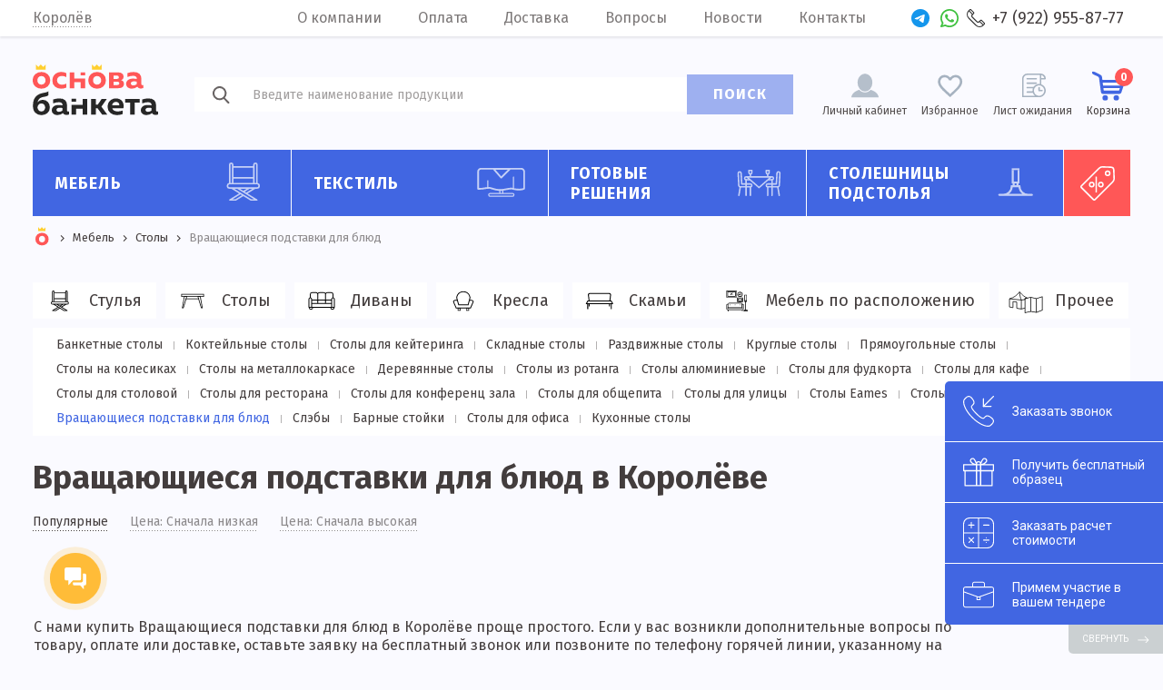

--- FILE ---
content_type: text/html; charset=UTF-8
request_url: https://korolev.osnovabanketa.ru/catalog/vrashchayushchiyesya-podstavki-dlya-blyud
body_size: 41113
content:
<!DOCTYPE html>
<html lang="ru" prefix="og: http://ogp.me/ns#" id="html">
<head>
    <meta name="csrf-param" content="_frontendCSRF">
<meta name="csrf-token" content="BiQqbPi-5NpKY-upGV0UWeJGzVdhn8cloMfIBo7mt5RjSgcCs-2W7gwwgeJQGXhhoTyHZRj7qmTJl7BRz6rE0w==">
    <meta charset="UTF-8"/>
    <meta name="author" content="OsnovaBanketa">
    <meta name="viewport" content="width=device-width, initial-scale=1, maximum-scale=2.5, minimum-scale=1.0"/>
    <meta http-equiv="X-UA-Compatible" content="ie=edge"/>
    <link rel="preconnect" href="https://fonts.googleapis.com">
        <link rel="apple-touch-icon-precomposed" sizes="57x57" href="/apple-touch-icon-57x57.png"/>
    <link rel="apple-touch-icon-precomposed" sizes="114x114" href="/apple-touch-icon-114x114.png"/>
    <link rel="apple-touch-icon-precomposed" sizes="72x72" href="/apple-touch-icon-72x72.png"/>
    <link rel="apple-touch-icon-precomposed" sizes="144x144" href="/apple-touch-icon-144x144.png"/>
    <link rel="apple-touch-icon-precomposed" sizes="60x60" href="/apple-touch-icon-60x60.png"/>
    <link rel="apple-touch-icon-precomposed" sizes="120x120" href="/apple-touch-icon-120x120.png"/>
    <link rel="apple-touch-icon-precomposed" sizes="76x76" href="/apple-touch-icon-76x76.png"/>
    <link rel="apple-touch-icon-precomposed" sizes="152x152" href="/apple-touch-icon-152x152.png"/>
    <link rel="apple-touch-icon" sizes="180x180" href="/apple-touch-icon.png"/>
    <link rel="icon" type="image/png" href="/favicon-196x196.png" sizes="196x196"/>
    <link rel="icon" type="image/png" href="/favicon-96x96.png" sizes="96x96"/>
    <link rel="icon" type="image/png" href="/favicon-32x32.png" sizes="32x32"/>
    <link rel="icon" type="image/png" href="/favicon-16x16.png" sizes="16x16"/>
    <link rel="icon" type="image/png" href="/favicon-128.png" sizes="128x128"/>
    <meta name="application-name" content="Основа банкета"/>
    <meta name="msapplication-TileColor" content="#FFFFFF"/>
    <meta name="msapplication-TileImage" content="/mstile-144x144.png"/>
    <meta name="msapplication-square70x70logo" content="/mstile-70x70.png"/>
    <meta name="msapplication-square150x150logo" content="/mstile-150x150.png"/>
    <meta name="msapplication-wide310x150logo" content="/mstile-310x150.png"/>
    <meta name="msapplication-square310x310logo" content="/mstile-310x310.png"/>
    <link rel="icon" href="/favicon.ico" type="image/x-icon"/>
    <title>Вращающиеся подставки для блюд - купить оптом от производителя в Королёве</title>
    <link href="https://fonts.googleapis.com/css?family=Fira+Sans:400,400i,500,700&amp;amp;subset=cyrillic"
          rel="stylesheet"/>
    <link rel="stylesheet" href="https://osnovabanketa.ru/statics/style/style.css"/>
    <meta name="description" content="Если вас интересуют Вращающиеся подставки для блюд, вы попали по адресу. Заходите в наш оптовый каталог, покупайте по лучшим ценам! Доставляем по Королёву, скидки постоянным клиентам до 20%, высылаем бесплатные образцы">
<meta property="og:description" content="Если вас интересуют Вращающиеся подставки для блюд, вы попали по адресу. Заходите в наш оптовый каталог, покупайте по лучшим ценам! Доставляем по Королёву, скидки постоянным клиентам до 20%, высылаем бесплатные образцы">
<meta property="og:image" content="https://osnovabanketa.ru/statics/category/">
<meta property="og:image:secure_url" content="https://osnovabanketa.ru/statics/category/">
<meta property="og:type" content="website">
<meta property="og:site_name" content="Основа Банкета">
<meta property="og:url" content="https://korolev.osnovabanketa.ru/catalog/vrashchayushchiyesya-podstavki-dlya-blyud">
<meta property="og:locale" content="ru_RU">
<meta property="og:title" content="Вращающиеся подставки для блюд - купить оптом от производителя в Королёве">
<link href="/catalog/vrashchayushchiyesya-podstavki-dlya-blyud" rel="self">
<link href="https://korolev.osnovabanketa.ru/catalog/vrashchayushchiyesya-podstavki-dlya-blyud" rel="canonical"></head>
<body>
<main class="wrapper page-index">
    <div class="cap">
        <div class="cap__cont ob-cont">
            
<div class="cap__city">
    <span class="cap__city-current" data-src="#city" data-fancybox>Королёв</span></div>            <div class="cap__list">
                <a class="cap__link" href="https://osnovabanketa.ru/about">О компании</a><a class="cap__link" href="https://osnovabanketa.ru/payment">Оплата</a><a class="cap__link" href="/delivery">Доставка</a><a class="cap__link" href="https://osnovabanketa.ru/questions">Вопросы</a><a class="cap__link" href="https://osnovabanketa.ru/news">Новости</a><a class="cap__link" href="/contacts">Контакты</a>            </div>
            <a class="cap__social-link cap__social-link_tg" href="https://t.me/Chiedocover_tgbot" title="telegram" target="_blank"></a>            <a class="cap__social-link cap__social-link_wa" href="https://api.whatsapp.com/send?phone=79229066777" title="whatsApp" target="_blank"></a>            <a class="cap__phone" href="tel:+79229558777">+7 (922) 955-87-77</a>        </div>
    </div>
    <div class="city" id="city" data-search-city="true">
    <div class="city__cont"><span class="city__title">Выбор города</span>
        <div class="city__field">
            <input class="city__input input-text" type="text" placeholder="Укажите город" data-city-input="true">
        </div>
        <span class="city__note" data-city-note="true">Популярные города</span>
        <ul class="city__area">
            <li class="city__item" data-city-item="true"><a class="city__link" href="https://msk.osnovabanketa.ru/catalog/vrashchayushchiyesya-podstavki-dlya-blyud">Москва</a></li><li class="city__item" data-city-item="true"><a class="city__link" href="https://spb.osnovabanketa.ru/catalog/vrashchayushchiyesya-podstavki-dlya-blyud">Санкт-Петербург</a></li><li class="city__item" data-city-item="true"><a class="city__link" href="https://ekb.osnovabanketa.ru/catalog/vrashchayushchiyesya-podstavki-dlya-blyud">Екатеринбург</a></li><li class="city__item" data-city-item="true"><a class="city__link" href="https://kazan.osnovabanketa.ru/catalog/vrashchayushchiyesya-podstavki-dlya-blyud">Казань</a></li><li class="city__item" data-city-item="true"><a class="city__link" href="https://volgograd.osnovabanketa.ru/catalog/vrashchayushchiyesya-podstavki-dlya-blyud">Волгоград</a></li><li class="city__item" data-city-item="true"><a class="city__link" href="https://kirov.osnovabanketa.ru/catalog/vrashchayushchiyesya-podstavki-dlya-blyud">Киров</a></li><li class="city__item" data-city-item="true"><a class="city__link" href="https://krasnodar.osnovabanketa.ru/catalog/vrashchayushchiyesya-podstavki-dlya-blyud">Краснодар</a></li><li class="city__item" data-city-item="true"><a class="city__link" href="https://krasnoyarsk.osnovabanketa.ru/catalog/vrashchayushchiyesya-podstavki-dlya-blyud">Красноярск</a></li><li class="city__item" data-city-item="true"><a class="city__link" href="https://nsk.osnovabanketa.ru/catalog/vrashchayushchiyesya-podstavki-dlya-blyud">Новосибирск</a></li><li class="city__item" data-city-item="true"><a class="city__link" href="https://omsk.osnovabanketa.ru/catalog/vrashchayushchiyesya-podstavki-dlya-blyud">Омск</a></li><li class="city__item" data-city-item="true"><a class="city__link" href="https://perm.osnovabanketa.ru/catalog/vrashchayushchiyesya-podstavki-dlya-blyud">Пермь</a></li><li class="city__item" data-city-item="true"><a class="city__link" href="https://rostov.osnovabanketa.ru/catalog/vrashchayushchiyesya-podstavki-dlya-blyud">Ростов-на-Дону</a></li><li class="city__item" data-city-item="true"><a class="city__link" href="https://samara.osnovabanketa.ru/catalog/vrashchayushchiyesya-podstavki-dlya-blyud">Самара</a></li><li class="city__item" data-city-item="true"><a class="city__link" href="https://chel.osnovabanketa.ru/catalog/vrashchayushchiyesya-podstavki-dlya-blyud">Челябинск</a></li><li class="city__item" data-city-item="true"><a class="city__link" href="https://ufa.osnovabanketa.ru/catalog/vrashchayushchiyesya-podstavki-dlya-blyud">Уфа</a></li><li class="city__item" data-city-item="true"><a class="city__link" href="https://saratov.osnovabanketa.ru/catalog/vrashchayushchiyesya-podstavki-dlya-blyud">Саратов</a></li><li class="city__item" data-city-item="true"><a class="city__link" href="https://tolyatti.osnovabanketa.ru/catalog/vrashchayushchiyesya-podstavki-dlya-blyud">Тольятти</a></li><li class="city__item" data-city-item="true"><a class="city__link" href="https://izhevsk.osnovabanketa.ru/catalog/vrashchayushchiyesya-podstavki-dlya-blyud">Ижевск</a></li><li class="city__item" data-city-item="true"><a class="city__link" href="https://ulyanovsk.osnovabanketa.ru/catalog/vrashchayushchiyesya-podstavki-dlya-blyud">Ульяновск</a></li><li class="city__item" data-city-item="true"><a class="city__link" href="https://yaroslavl.osnovabanketa.ru/catalog/vrashchayushchiyesya-podstavki-dlya-blyud">Ярославль</a></li><li class="city__item" data-city-item="true"><a class="city__link" href="https://orenburg.osnovabanketa.ru/catalog/vrashchayushchiyesya-podstavki-dlya-blyud">Оренбург</a></li><li class="city__item" data-city-item="true"><a class="city__link" href="https://ryazan.osnovabanketa.ru/catalog/vrashchayushchiyesya-podstavki-dlya-blyud">Рязань</a></li><li class="city__item" data-city-item="true"><a class="city__link" href="https://astrahan.osnovabanketa.ru/catalog/vrashchayushchiyesya-podstavki-dlya-blyud">Астрахань</a></li><li class="city__item" data-city-item="true"><a class="city__link" href="https://chelny.osnovabanketa.ru/catalog/vrashchayushchiyesya-podstavki-dlya-blyud">Набережные Челны</a></li><li class="city__item" data-city-item="true"><a class="city__link" href="https://penza.osnovabanketa.ru/catalog/vrashchayushchiyesya-podstavki-dlya-blyud">Пенза</a></li><li class="city__item" data-city-item="true"><a class="city__link" href="https://lipetsk.osnovabanketa.ru/catalog/vrashchayushchiyesya-podstavki-dlya-blyud">Липецк</a></li><li class="city__item" data-city-item="true"><a class="city__link" href="https://cheboksary.osnovabanketa.ru/catalog/vrashchayushchiyesya-podstavki-dlya-blyud">Чебоксары</a></li><li class="city__item" data-city-item="true"><a class="city__link" href="https://balashikha.osnovabanketa.ru/catalog/vrashchayushchiyesya-podstavki-dlya-blyud">Балашиха</a></li><li class="city__item" data-city-item="true"><a class="city__link" href="https://kaliningrad.osnovabanketa.ru/catalog/vrashchayushchiyesya-podstavki-dlya-blyud">Калининград</a></li><li class="city__item" data-city-item="true"><a class="city__link" href="https://tula.osnovabanketa.ru/catalog/vrashchayushchiyesya-podstavki-dlya-blyud">Тула</a></li><li class="city__item" data-city-item="true"><a class="city__link" href="https://kursk.osnovabanketa.ru/catalog/vrashchayushchiyesya-podstavki-dlya-blyud">Курск</a></li><li class="city__item" data-city-item="true"><a class="city__link" href="https://sevastopol.osnovabanketa.ru/catalog/vrashchayushchiyesya-podstavki-dlya-blyud">Севастополь</a></li><li class="city__item" data-city-item="true"><a class="city__link" href="https://sochi.osnovabanketa.ru/catalog/vrashchayushchiyesya-podstavki-dlya-blyud">Сочи</a></li><li class="city__item" data-city-item="true"><a class="city__link" href="https://stavropol.osnovabanketa.ru/catalog/vrashchayushchiyesya-podstavki-dlya-blyud">Ставрополь</a></li><li class="city__item" data-city-item="true"><a class="city__link" href="https://tver.osnovabanketa.ru/catalog/vrashchayushchiyesya-podstavki-dlya-blyud">Тверь</a></li><li class="city__item" data-city-item="true"><a class="city__link" href="https://magnitogorsk.osnovabanketa.ru/catalog/vrashchayushchiyesya-podstavki-dlya-blyud">Магнитогорск</a></li><li class="city__item" data-city-item="true"><a class="city__link" href="https://ivanovo.osnovabanketa.ru/catalog/vrashchayushchiyesya-podstavki-dlya-blyud">Иваново</a></li><li class="city__item" data-city-item="true"><a class="city__link" href="https://bryansk.osnovabanketa.ru/catalog/vrashchayushchiyesya-podstavki-dlya-blyud">Брянск</a></li><li class="city__item" data-city-item="true"><a class="city__link" href="https://belgorod.osnovabanketa.ru/catalog/vrashchayushchiyesya-podstavki-dlya-blyud">Белгород</a></li><li class="city__item" data-city-item="true"><a class="city__link" href="https://vladimir.osnovabanketa.ru/catalog/vrashchayushchiyesya-podstavki-dlya-blyud">Владимир</a></li><li class="city__item" data-city-item="true"><a class="city__link" href="https://nizhniy-tagil.osnovabanketa.ru/catalog/vrashchayushchiyesya-podstavki-dlya-blyud">Нижний Тагил</a></li><li class="city__item" data-city-item="true"><a class="city__link" href="https://arkhangelsk.osnovabanketa.ru/catalog/vrashchayushchiyesya-podstavki-dlya-blyud">Архангельск</a></li><li class="city__item" data-city-item="true"><a class="city__link" href="https://simferopol.osnovabanketa.ru/catalog/vrashchayushchiyesya-podstavki-dlya-blyud">Симферополь</a></li><li class="city__item" data-city-item="true"><a class="city__link" href="https://kaluga.osnovabanketa.ru/catalog/vrashchayushchiyesya-podstavki-dlya-blyud">Калуга</a></li><li class="city__item" data-city-item="true"><a class="city__link" href="https://smolensk.osnovabanketa.ru/catalog/vrashchayushchiyesya-podstavki-dlya-blyud">Смоленск</a></li><li class="city__item" data-city-item="true"><a class="city__link" href="https://volzhskiy.osnovabanketa.ru/catalog/vrashchayushchiyesya-podstavki-dlya-blyud">Волжский</a></li><li class="city__item" data-city-item="true"><a class="city__link" href="https://saransk.osnovabanketa.ru/catalog/vrashchayushchiyesya-podstavki-dlya-blyud">Саранск</a></li><li class="city__item" data-city-item="true"><a class="city__link" href="https://cherepovets.osnovabanketa.ru/catalog/vrashchayushchiyesya-podstavki-dlya-blyud">Череповец</a></li><li class="city__item" data-city-item="true"><a class="city__link" href="https://vologda.osnovabanketa.ru/catalog/vrashchayushchiyesya-podstavki-dlya-blyud">Вологда</a></li><li class="city__item" data-city-item="true"><a class="city__link" href="https://orel.osnovabanketa.ru/catalog/vrashchayushchiyesya-podstavki-dlya-blyud">Орёл</a></li><li class="city__item" data-city-item="true"><a class="city__link" href="https://vladikavkaz.osnovabanketa.ru/catalog/vrashchayushchiyesya-podstavki-dlya-blyud">Владикавказ</a></li><li class="city__item" data-city-item="true"><a class="city__link" href="https://podolsk.osnovabanketa.ru/catalog/vrashchayushchiyesya-podstavki-dlya-blyud">Подольск</a></li><li class="city__item" data-city-item="true"><a class="city__link" href="https://grozny.osnovabanketa.ru/catalog/vrashchayushchiyesya-podstavki-dlya-blyud">Грозный</a></li><li class="city__item" data-city-item="true"><a class="city__link" href="https://murmansk.osnovabanketa.ru/catalog/vrashchayushchiyesya-podstavki-dlya-blyud">Мурманск</a></li><li class="city__item" data-city-item="true"><a class="city__link" href="https://tambov.osnovabanketa.ru/catalog/vrashchayushchiyesya-podstavki-dlya-blyud">Тамбов</a></li><li class="city__item" data-city-item="true"><a class="city__link" href="https://petrozavodsk.osnovabanketa.ru/catalog/vrashchayushchiyesya-podstavki-dlya-blyud">Петрозаводск</a></li><li class="city__item" data-city-item="true"><a class="city__link" href="https://sterlitamak.osnovabanketa.ru/catalog/vrashchayushchiyesya-podstavki-dlya-blyud">Стерлитамак</a></li><li class="city__item" data-city-item="true"><a class="city__link" href="https://kostroma.osnovabanketa.ru/catalog/vrashchayushchiyesya-podstavki-dlya-blyud">Кострома</a></li><li class="city__item" data-city-item="true"><a class="city__link" href="https://nvrsk.osnovabanketa.ru/catalog/vrashchayushchiyesya-podstavki-dlya-blyud">Новороссийск</a></li><li class="city__item" data-city-item="true"><a class="city__link" href="https://yoshkar-ola.osnovabanketa.ru/catalog/vrashchayushchiyesya-podstavki-dlya-blyud">Йошкар-Ола</a></li><li class="city__item" data-city-item="true"><a class="city__link" href="https://himki.osnovabanketa.ru/catalog/vrashchayushchiyesya-podstavki-dlya-blyud">Химки</a></li><li class="city__item" data-city-item="true"><a class="city__link" href="https://taganrog.osnovabanketa.ru/catalog/vrashchayushchiyesya-podstavki-dlya-blyud">Таганрог</a></li><li class="city__item" data-city-item="true"><a class="city__link" href="https://syktyvkar.osnovabanketa.ru/catalog/vrashchayushchiyesya-podstavki-dlya-blyud">Сыктывкар</a></li><li class="city__item" data-city-item="true"><a class="city__link" href="https://nizhnekamsk.osnovabanketa.ru/catalog/vrashchayushchiyesya-podstavki-dlya-blyud">Нижнекамск</a></li><li class="city__item" data-city-item="true"><a class="city__link" href="https://nalchik.osnovabanketa.ru/catalog/vrashchayushchiyesya-podstavki-dlya-blyud">Нальчик</a></li><li class="city__item" data-city-item="true"><a class="city__link" href="https://shahty.osnovabanketa.ru/catalog/vrashchayushchiyesya-podstavki-dlya-blyud">Шахты</a></li><li class="city__item" data-city-item="true"><a class="city__link" href="https://dzerzhinsk.osnovabanketa.ru/catalog/vrashchayushchiyesya-podstavki-dlya-blyud">Дзержинск</a></li><li class="city__item" data-city-item="true"><a class="city__link" href="https://orsk.osnovabanketa.ru/catalog/vrashchayushchiyesya-podstavki-dlya-blyud">Орск</a></li><li class="city__item" data-city-item="true"><a class="city__link" href="https://engels.osnovabanketa.ru/catalog/vrashchayushchiyesya-podstavki-dlya-blyud">Энгельс</a></li><li class="city__item" data-city-item="true"><span class="city__link">Королёв</span></li><li class="city__item" data-city-item="true"><a class="city__link" href="https://velikiy-novgorod.osnovabanketa.ru/catalog/vrashchayushchiyesya-podstavki-dlya-blyud">Великий Новгород</a></li><li class="city__item" data-city-item="true"><a class="city__link" href="https://staryy-oskol.osnovabanketa.ru/catalog/vrashchayushchiyesya-podstavki-dlya-blyud">Старый Оскол</a></li><li class="city__item" data-city-item="true"><a class="city__link" href="https://mytishi.osnovabanketa.ru/catalog/vrashchayushchiyesya-podstavki-dlya-blyud">Мытищи</a></li><li class="city__item" data-city-item="true"><a class="city__link" href="https://pskov.osnovabanketa.ru/catalog/vrashchayushchiyesya-podstavki-dlya-blyud">Псков</a></li><li class="city__item" data-city-item="true"><a class="city__link" href="https://lyubertsy.osnovabanketa.ru/catalog/vrashchayushchiyesya-podstavki-dlya-blyud">Люберцы</a></li><li class="city__item" data-city-item="true"><a class="city__link" href="https://armavir.osnovabanketa.ru/catalog/vrashchayushchiyesya-podstavki-dlya-blyud">Армавир</a></li><li class="city__item" data-city-item="true"><a class="city__link" href="https://balakovo.osnovabanketa.ru/catalog/vrashchayushchiyesya-podstavki-dlya-blyud">Балаково</a></li><li class="city__item" data-city-item="true"><a class="city__link" href="https://rybinsk.osnovabanketa.ru/catalog/vrashchayushchiyesya-podstavki-dlya-blyud">Рыбинск</a></li><li class="city__item" data-city-item="true"><a class="city__link" href="https://severodvinsk.osnovabanketa.ru/catalog/vrashchayushchiyesya-podstavki-dlya-blyud">Северодвинск</a></li><li class="city__item" data-city-item="true"><a class="city__link" href="https://volgodonsk.osnovabanketa.ru/catalog/vrashchayushchiyesya-podstavki-dlya-blyud">Волгодонск</a></li><li class="city__item" data-city-item="true"><a class="city__link" href="https://krasnogorsk.osnovabanketa.ru/catalog/vrashchayushchiyesya-podstavki-dlya-blyud">Красногорск</a></li><li class="city__item" data-city-item="true"><a class="city__link" href="https://syzran.osnovabanketa.ru/catalog/vrashchayushchiyesya-podstavki-dlya-blyud">Сызрань</a></li><li class="city__item" data-city-item="true"><a class="city__link" href="https://novocherkassk.osnovabanketa.ru/catalog/vrashchayushchiyesya-podstavki-dlya-blyud">Новочеркасск</a></li><li class="city__item" data-city-item="true"><a class="city__link" href="https://kamensk-uralskiy.osnovabanketa.ru/catalog/vrashchayushchiyesya-podstavki-dlya-blyud">Каменск-Уральский</a></li><li class="city__item" data-city-item="true"><a class="city__link" href="https://zlatoust.osnovabanketa.ru/catalog/vrashchayushchiyesya-podstavki-dlya-blyud">Златоуст</a></li><li class="city__item" data-city-item="true"><a class="city__link" href="https://elektrostal.osnovabanketa.ru/catalog/vrashchayushchiyesya-podstavki-dlya-blyud">Электросталь</a></li><li class="city__item" data-city-item="true"><a class="city__link" href="https://almetyevsk.osnovabanketa.ru/catalog/vrashchayushchiyesya-podstavki-dlya-blyud">Альметьевск</a></li><li class="city__item" data-city-item="true"><a class="city__link" href="https://salavat.osnovabanketa.ru/catalog/vrashchayushchiyesya-podstavki-dlya-blyud">Салават</a></li><li class="city__item" data-city-item="true"><a class="city__link" href="https://miass.osnovabanketa.ru/catalog/vrashchayushchiyesya-podstavki-dlya-blyud">Миасс</a></li><li class="city__item" data-city-item="true"><a class="city__link" href="https://kerch.osnovabanketa.ru/catalog/vrashchayushchiyesya-podstavki-dlya-blyud">Керчь</a></li><li class="city__item" data-city-item="true"><a class="city__link" href="https://kopeysk.osnovabanketa.ru/catalog/vrashchayushchiyesya-podstavki-dlya-blyud">Копейск</a></li><li class="city__item" data-city-item="true"><a class="city__link" href="https://pyatigorsk.osnovabanketa.ru/catalog/vrashchayushchiyesya-podstavki-dlya-blyud">Пятигорск</a></li><li class="city__item" data-city-item="true"><a class="city__link" href="https://hasavyurt.osnovabanketa.ru/catalog/vrashchayushchiyesya-podstavki-dlya-blyud">Хасавюрт</a></li><li class="city__item" data-city-item="true"><a class="city__link" href="https://berezniki.osnovabanketa.ru/catalog/vrashchayushchiyesya-podstavki-dlya-blyud">Березники</a></li><li class="city__item" data-city-item="true"><a class="city__link" href="https://kolomna.osnovabanketa.ru/catalog/vrashchayushchiyesya-podstavki-dlya-blyud">Коломна</a></li><li class="city__item" data-city-item="true"><a class="city__link" href="https://maykop.osnovabanketa.ru/catalog/vrashchayushchiyesya-podstavki-dlya-blyud">Майкоп</a></li><li class="city__item" data-city-item="true"><a class="city__link" href="https://odintsovo.osnovabanketa.ru/catalog/vrashchayushchiyesya-podstavki-dlya-blyud">Одинцово</a></li><li class="city__item" data-city-item="true"><a class="city__link" href="https://kovrov.osnovabanketa.ru/catalog/vrashchayushchiyesya-podstavki-dlya-blyud">Ковров</a></li><li class="city__item" data-city-item="true"><a class="city__link" href="https://domodedovo.osnovabanketa.ru/catalog/vrashchayushchiyesya-podstavki-dlya-blyud">Домодедово</a></li><li class="city__item" data-city-item="true"><a class="city__link" href="https://neftekamsk.osnovabanketa.ru/catalog/vrashchayushchiyesya-podstavki-dlya-blyud">Нефтекамск</a></li><li class="city__item" data-city-item="true"><a class="city__link" href="https://kislovodsk.osnovabanketa.ru/catalog/vrashchayushchiyesya-podstavki-dlya-blyud">Кисловодск</a></li><li class="city__item" data-city-item="true"><a class="city__link" href="https://bataysk.osnovabanketa.ru/catalog/vrashchayushchiyesya-podstavki-dlya-blyud">Батайск</a></li><li class="city__item" data-city-item="true"><a class="city__link" href="https://novocheboksarsk.osnovabanketa.ru/catalog/vrashchayushchiyesya-podstavki-dlya-blyud">Новочебоксарск</a></li><li class="city__item" data-city-item="true"><a class="city__link" href="https://serpukhov.osnovabanketa.ru/catalog/vrashchayushchiyesya-podstavki-dlya-blyud">Серпухов</a></li><li class="city__item" data-city-item="true"><a class="city__link" href="https://shchelkovo.osnovabanketa.ru/catalog/vrashchayushchiyesya-podstavki-dlya-blyud">Щёлково</a></li><li class="city__item" data-city-item="true"><a class="city__link" href="https://derbent.osnovabanketa.ru/catalog/vrashchayushchiyesya-podstavki-dlya-blyud">Дербент</a></li><li class="city__item" data-city-item="true"><a class="city__link" href="https://novomoskovsk.osnovabanketa.ru/catalog/vrashchayushchiyesya-podstavki-dlya-blyud">Новомосковск</a></li><li class="city__item" data-city-item="true"><a class="city__link" href="https://cherkessk.osnovabanketa.ru/catalog/vrashchayushchiyesya-podstavki-dlya-blyud">Черкесск</a></li><li class="city__item" data-city-item="true"><a class="city__link" href="https://pervouralsk.osnovabanketa.ru/catalog/vrashchayushchiyesya-podstavki-dlya-blyud">Первоуральск</a></li><li class="city__item" data-city-item="true"><a class="city__link" href="https://ramenskoye.osnovabanketa.ru/catalog/vrashchayushchiyesya-podstavki-dlya-blyud">Раменское</a></li><li class="city__item" data-city-item="true"><a class="city__link" href="https://nazran.osnovabanketa.ru/catalog/vrashchayushchiyesya-podstavki-dlya-blyud">Назрань</a></li><li class="city__item" data-city-item="true"><a class="city__link" href="https://kaspiysk.osnovabanketa.ru/catalog/vrashchayushchiyesya-podstavki-dlya-blyud">Каспийск</a></li><li class="city__item" data-city-item="true"><a class="city__link" href="https://obninsk.osnovabanketa.ru/catalog/vrashchayushchiyesya-podstavki-dlya-blyud">Обнинск</a></li><li class="city__item" data-city-item="true"><a class="city__link" href="https://orehovo-zuyevo.osnovabanketa.ru/catalog/vrashchayushchiyesya-podstavki-dlya-blyud">Орехово-Зуево</a></li><li class="city__item" data-city-item="true"><a class="city__link" href="https://nevinnomyssk.osnovabanketa.ru/catalog/vrashchayushchiyesya-podstavki-dlya-blyud">Невинномысск</a></li><li class="city__item" data-city-item="true"><a class="city__link" href="https://dimitrovgrad.osnovabanketa.ru/catalog/vrashchayushchiyesya-podstavki-dlya-blyud">Димитровград</a></li><li class="city__item" data-city-item="true"><a class="city__link" href="https://oktyabrskiy.osnovabanketa.ru/catalog/vrashchayushchiyesya-podstavki-dlya-blyud">Октябрьский</a></li><li class="city__item" data-city-item="true"><a class="city__link" href="https://dolgoprudnyy.osnovabanketa.ru/catalog/vrashchayushchiyesya-podstavki-dlya-blyud">Долгопрудный</a></li><li class="city__item" data-city-item="true"><a class="city__link" href="https://yessentuki.osnovabanketa.ru/catalog/vrashchayushchiyesya-podstavki-dlya-blyud">Ессентуки</a></li><li class="city__item" data-city-item="true"><a class="city__link" href="https://kamyshin.osnovabanketa.ru/catalog/vrashchayushchiyesya-podstavki-dlya-blyud">Камышин</a></li><li class="city__item" data-city-item="true"><a class="city__link" href="https://murom.osnovabanketa.ru/catalog/vrashchayushchiyesya-podstavki-dlya-blyud">Муром</a></li><li class="city__item" data-city-item="true"><a class="city__link" href="https://zhukovskiy.osnovabanketa.ru/catalog/vrashchayushchiyesya-podstavki-dlya-blyud">Жуковский</a></li><li class="city__item" data-city-item="true"><a class="city__link" href="https://yevpatoriya.osnovabanketa.ru/catalog/vrashchayushchiyesya-podstavki-dlya-blyud">Евпатория</a></li><li class="city__item" data-city-item="true"><a class="city__link" href="https://novoshakhtinsk.osnovabanketa.ru/catalog/vrashchayushchiyesya-podstavki-dlya-blyud">Новошахтинск</a></li><li class="city__item" data-city-item="true"><a class="city__link" href="https://reutov.osnovabanketa.ru/catalog/vrashchayushchiyesya-podstavki-dlya-blyud">Реутов</a></li><li class="city__item" data-city-item="true"><a class="city__link" href="https://pushkino.osnovabanketa.ru/catalog/vrashchayushchiyesya-podstavki-dlya-blyud">Пушкино</a></li><li class="city__item" data-city-item="true"><a class="city__link" href="https://arzamas.osnovabanketa.ru/catalog/vrashchayushchiyesya-podstavki-dlya-blyud">Арзамас</a></li><li class="city__item" data-city-item="true"><a class="city__link" href="https://elets.osnovabanketa.ru/catalog/vrashchayushchiyesya-podstavki-dlya-blyud">Елец</a></li><li class="city__item" data-city-item="true"><a class="city__link" href="https://elista.osnovabanketa.ru/catalog/vrashchayushchiyesya-podstavki-dlya-blyud">Элиста</a></li><li class="city__item" data-city-item="true"><a class="city__link" href="https://noginsk.osnovabanketa.ru/catalog/vrashchayushchiyesya-podstavki-dlya-blyud">Ногинск</a></li><li class="city__item" data-city-item="true"><a class="city__link" href="https://sergiyev-posad.osnovabanketa.ru/catalog/vrashchayushchiyesya-podstavki-dlya-blyud">Сергиев Посад</a></li><li class="city__item" data-city-item="true"><a class="city__link" href="https://novokuybyshevsk.osnovabanketa.ru/catalog/vrashchayushchiyesya-podstavki-dlya-blyud">Новокуйбышевск</a></li>        </ul>
    </div>
</div>



    <div class="header" data-role="header">
        <div class="header__cont ob-cont">
            <div class="header__burger" data-role="header__burger"><span class="header__burger-line"></span></div>
            <a class="header__logotype" href="/"><picture class="header__logo">
                    <source srcset="https://osnovabanketa.ru/statics/style/img/logo_min.svg" media="(max-width: 1240.1px)">
                    <img src="https://osnovabanketa.ru/statics/style/img/logo.svg" alt="Logo">
                </picture></a>
            <form class="header__search" data-element="header__search" action="/search/sphinx" method="get">
                <label class="header__search-field">
                    <input name="query" type="search" placeholder="Введите наименование продукции" data-element="header__input" autocomplete="off">
                </label>
                <button class="header__search-btn" type="submit">ПОИСК</button>
                <div class="header__search-list"></div>
            </form>
            <a class="header__cabinet" href="/cabinet/history">Личный кабинет</a>
            <a class="header__favorite" href="/cart/favorites">Избранное</a>            <a class="header__wait" href="/cart/waiting-list">Лист ожидания</a>            <a class="header__basket cartJs" href="/cart/checkout">Корзина<span class="header__basket-count" data-role="card-count">0</span></a>            <div class="header__search-icon" data-element="header__search-icon"></div>
        </div>
    </div>
    <div class="menu" data-role="menu"><div class="menu__cont ob-cont"><div class="menu__item" data-role="menu__item"><a class="menu__link" href="/catalog/mebel">Мебель<span class="menu__link-icon"><svg xmlns="http://www.w3.org/2000/svg" viewBox="0 0 92 54">
<g>
  <path transform="translate(23 0)" d="M0,32.228A4.139,4.139,0,0,0,4.136,36.36H6.57l10.361,6.472L3.808,50.977a1.033,1.033,0,0,0,.546,1.91h7.838a1.033,1.033,0,0,0,.546-.156l10.053-6.24,9.988,6.238a1.034,1.034,0,0,0,.549.157h7.8a1.033,1.033,0,0,0,.548-1.909l-13.016-8.13L39.115,36.36h2.25A4.132,4.132,0,0,0,42.4,28.227V3.1a3.1,3.1,0,0,0-6.2,0V5.165H9.307V3.1a3.1,3.1,0,0,0-6.2,0V28.227A4.134,4.134,0,0,0,0,32.228ZM11.9,50.822H7.977l10.907-6.77,1.954,1.22Zm21.727,0L10.471,36.36h3.9L37.525,50.822ZM18.272,36.36h9.084L22.8,39.188Zm8.436,5.269-1.955-1.221,6.522-4.048H35.2ZM38.262,3.1a1.034,1.034,0,0,1,2.068,0v25H38.262ZM9.307,28.1V22.312H36.194V28.1ZM36.194,7.231V20.246H9.307V7.231ZM5.171,3.1a1.034,1.034,0,0,1,2.068,0v25H5.171ZM4.136,30.162H41.365a2.066,2.066,0,1,1,0,4.132H4.136a2.066,2.066,0,1,1,0-4.132Zm0,0"/>
</g>
</svg>
</span></a><div class="menu__box" data-role="menu-box"><ul class="menu__cat-list"><li class="menu__cat-item" data-role="menu__cat-item" data-name="Стулья" data-price="от 2 140 ₽" data-list="menu__sub-list-3" data-img="https://osnovabanketa.ru/statics/thumbnails/de/de24cb63f0bfcb554fcb9189f8556f26.jpg"><a class="menu__cat-link" href="/catalog/stulya">Стулья<span class="menu__cat-icon"><svg xmlns="http://www.w3.org/2000/svg" viewBox="0 0 92 54">
  <g>
    <path transform="translate(23 0)" d="M0,32.228A4.139,4.139,0,0,0,4.136,36.36H6.57l10.361,6.472L3.808,50.977a1.033,1.033,0,0,0,.546,1.91h7.838a1.033,1.033,0,0,0,.546-.156l10.053-6.24,9.988,6.238a1.034,1.034,0,0,0,.549.157h7.8a1.033,1.033,0,0,0,.548-1.909l-13.016-8.13L39.115,36.36h2.25A4.132,4.132,0,0,0,42.4,28.227V3.1a3.1,3.1,0,0,0-6.2,0V5.165H9.307V3.1a3.1,3.1,0,0,0-6.2,0V28.227A4.134,4.134,0,0,0,0,32.228ZM11.9,50.822H7.977l10.907-6.77,1.954,1.22Zm21.727,0L10.471,36.36h3.9L37.525,50.822ZM18.272,36.36h9.084L22.8,39.188Zm8.436,5.269-1.955-1.221,6.522-4.048H35.2ZM38.262,3.1a1.034,1.034,0,0,1,2.068,0v25H38.262ZM9.307,28.1V22.312H36.194V28.1ZM36.194,7.231V20.246H9.307V7.231ZM5.171,3.1a1.034,1.034,0,0,1,2.068,0v25H5.171ZM4.136,30.162H41.365a2.066,2.066,0,1,1,0,4.132H4.136a2.066,2.066,0,1,1,0-4.132Zm0,0"/>
  </g>
</svg>
</span></a></li><li class="menu__cat-item" data-role="menu__cat-item" data-name="Столы" data-price="от 4 790 ₽" data-list="menu__sub-list-4" data-img="https://osnovabanketa.ru/statics/thumbnails/61/614829a302a1c9df2d75431ef214dff6.jpg"><a class="menu__cat-link" href="/catalog/stoly">Столы<span class="menu__cat-icon"><svg xmlns="http://www.w3.org/2000/svg" viewBox="0 0 92 54">
  <g transform="translate(-314 -180)">
    <g transform="translate(31.857 -137.301)">
      <path d="M57.121,13.725H.879A.879.879,0,0,1,0,12.846V6.816a.879.879,0,0,1,.879-.879H57.121A.879.879,0,0,1,58,6.816v6.032A.878.878,0,0,1,57.121,13.725ZM1.758,11.967H56.242V7.695H1.758Z" transform="translate(299.143 320.016)"/>
      <path d="M4.627,40.469H2.047a.879.879,0,0,1-.865-1.032l5.16-29.343a.879.879,0,0,1,.865-.726h6.021a.877.877,0,0,1,.842,1.125l-8.6,29.345A.877.877,0,0,1,4.627,40.469ZM3.094,38.711h.875l8.087-27.585H7.945Z" transform="translate(300.028 322.615)"/>
      <path d="M35.67,40.468H33.088a.876.876,0,0,1-.842-.631l-8.6-29.343a.877.877,0,0,1,.842-1.125h6.021a.879.879,0,0,1,.865.726l5.162,29.343a.876.876,0,0,1-.865,1.03ZM33.745,38.71h.877L29.77,11.125H25.661Z" transform="translate(317.028 322.616)"/>
      <path d="M39.084,14.4H7.448a.879.879,0,0,1,0-1.758H39.084a.879.879,0,0,1,0,1.758Z" transform="translate(304.119 325.099)"/>
    </g>
  </g>
</svg></span></a></li><li class="menu__cat-item" data-role="menu__cat-item" data-name="Диваны" data-price="от 299 ₽" data-list="menu__sub-list-100" data-img="https://osnovabanketa.ru/statics/thumbnails/c8/c875efb15e311520c514ce27c06c9588.jpg"><a class="menu__cat-link" href="/catalog/divany">Диваны<span class="menu__cat-icon"><svg xmlns="http://www.w3.org/2000/svg" viewBox="0 0 93 54">
  <g>
    <path transform="translate(13 -81)" d="M63.744,98.912V90.925a5.6,5.6,0,0,0-5.592-5.592H48.087A5.571,5.571,0,0,0,43.614,87.6a5.571,5.571,0,0,0-4.473-2.271H27.958A5.571,5.571,0,0,0,23.485,87.6a5.571,5.571,0,0,0-4.473-2.271H8.947a5.6,5.6,0,0,0-5.592,5.592v7.987A4.469,4.469,0,0,0,0,103.226v21.248a1.118,1.118,0,0,0,1.118,1.118v1.118a3.359,3.359,0,0,0,3.355,3.355H7.828a3.359,3.359,0,0,0,3.355-3.355v-1.118H55.915v1.118a3.359,3.359,0,0,0,3.355,3.355h3.355a3.359,3.359,0,0,0,3.355-3.355v-1.118a1.118,1.118,0,0,0,1.118-1.118V103.226A4.469,4.469,0,0,0,63.744,98.912ZM44.732,90.925a3.359,3.359,0,0,1,3.355-3.355H58.152a3.359,3.359,0,0,1,3.355,3.355v7.987a4.469,4.469,0,0,0-3.355,4.314v1.729a4.421,4.421,0,0,0-1.776-.582c-.148-.015-.312-.028-.461-.028H46.969a4.422,4.422,0,0,0-2.237.622Zm0,17.893a2.239,2.239,0,0,1,2.237-2.237h8.947c.074,0,.157.009.236.017a2.219,2.219,0,0,1,2,2.22v4.473H44.732v-4.473ZM24.6,90.925a3.359,3.359,0,0,1,3.355-3.355H39.141A3.359,3.359,0,0,1,42.5,90.925v14.03a4.421,4.421,0,0,0-1.776-.582c-.148-.015-.312-.028-.461-.028H26.839a4.422,4.422,0,0,0-2.237.622Zm0,17.893a2.239,2.239,0,0,1,2.237-2.237h13.42c.074,0,.157.009.236.017a2.219,2.219,0,0,1,2,2.22v4.473H24.6Zm-2.237,4.473H8.947v-4.473a2.239,2.239,0,0,1,2.237-2.237H20.13c.074,0,.157.009.236.017a2.219,2.219,0,0,1,2,2.22v4.473ZM5.592,90.925A3.359,3.359,0,0,1,8.947,87.57H19.011a3.359,3.359,0,0,1,3.355,3.355v14.03a4.421,4.421,0,0,0-1.776-.582c-.148-.015-.312-.028-.461-.028H11.183a4.422,4.422,0,0,0-2.237.622v-1.74a4.469,4.469,0,0,0-3.355-4.314V90.925Zm-3.355,12.3a2.237,2.237,0,1,1,4.473,0v20.13H2.237Zm6.71,23.484a1.119,1.119,0,0,1-1.118,1.118H4.473a1.119,1.119,0,0,1-1.118-1.118v-1.118H8.947v1.118Zm0-3.355v-7.828H58.152v7.828H8.947Zm54.8,3.355a1.119,1.119,0,0,1-1.118,1.118H59.27a1.119,1.119,0,0,1-1.118-1.118v-1.118h5.591Zm1.118-3.355H60.389v-20.13a2.237,2.237,0,1,1,4.473,0v20.13Z"/>
  </g>
</svg>
</span></a></li><li class="menu__cat-item" data-role="menu__cat-item" data-name="Кресла" data-price="от 299 ₽" data-list="menu__sub-list-101" data-img="https://osnovabanketa.ru/statics/thumbnails/f6/f67b41fb7ff72feca529b8d0267bbd35.jpg"><a class="menu__cat-link" href="/catalog/kresla">Кресла<span class="menu__cat-icon"><svg xmlns="http://www.w3.org/2000/svg" viewBox="0 0 92 54">
  <g transform="translate(20 2)">
    <path d="M22.876,64.282H15.42V57.4h7.456Zm-5.946-1.509h4.437V58.909H16.929Z" transform="translate(-3.781 -14.069)"/>
    <path d="M50.876,64.282H43.42V57.4h7.456Zm-5.946-1.509h4.437V58.909H44.929Z" transform="translate(-10.651 -14.069)"/>
    <path d="M44.892,51.344H6.972L.1,35.286a5.056,5.056,0,0,1,.83-3.977A5.579,5.579,0,0,1,5.546,29.46h6.037v2.264H5.561a3.459,3.459,0,0,0-2.845.981,2.739,2.739,0,0,0-.453,1.985L8.428,49.08H43.367L49.533,34.69a2.747,2.747,0,0,0-.43-2,3.629,3.629,0,0,0-2.913-.966H41.964V29.46H46.22c2.151,0,3.728.619,4.694,1.834a5.071,5.071,0,0,1,.838,3.992l-.06.181Z" transform="translate(0.004 -7.214)"/>
    <path d="M41.46,36.157H15.8L10.52,16.77v-.189c0-.166,1.336-16.6,17.983-16.6S46.478,16.416,46.493,16.6v.181l-.053.181ZM17.553,33.893H39.709l4.528-17.356c-.151-1.69-1.909-14.278-15.726-14.278S12.98,14.8,12.8,16.6Z" transform="translate(-2.578 0.02)"/>
  </g>
</svg></span></a></li><li class="menu__cat-item" data-role="menu__cat-item" data-name="Скамьи" data-price="от 3 890 ₽" data-list="menu__sub-list-76" data-img="https://osnovabanketa.ru/statics/thumbnails/38/38b67af52a3962c8be63704c46ee31f7.jpg"><a class="menu__cat-link" href="/catalog/skami">Скамьи<span class="menu__cat-icon"><svg xmlns="http://www.w3.org/2000/svg" viewBox="0 0 92 54">
  <g transform="translate(11 -5)">
    <path d="M68.951,38.32l-4-7.149a1.192,1.192,0,0,0-1.039-.609h-1.8l1.623-12.987A5.3,5.3,0,0,0,58.368,11.5H10.735a5.3,5.3,0,0,0-5.366,6.075L6.991,30.562h-1.8a1.192,1.192,0,0,0-1.039.609l-4,7.149a1.193,1.193,0,0,0,1.039,1.775H3.574V53.2H5.957V40.094H7.149v5.957H9.531V40.094H58.38v5.957h2.383V40.094h2.383V53.2h2.383V40.094h2.383a1.192,1.192,0,0,0,1.039-1.774ZM7.731,17.28a2.917,2.917,0,0,1,3-3.4H58.368a2.916,2.916,0,0,1,3,3.4l-1.66,13.282H9.392Zm57.8,20.432H3.224l2.669-4.766H63.21l2.669,4.766Z" />
  </g>
</svg></span></a></li><li class="menu__cat-item" data-role="menu__cat-item" data-name="Мебель по расположению" data-price="от 299 ₽" data-list="menu__sub-list-105" data-img="https://osnovabanketa.ru/statics/thumbnails/8b/8ba12389aa77916624310b247f8e124a.jpg"><a class="menu__cat-link" href="/catalog/mebel-po-raspolozheniyu">Мебель по расположению<span class="menu__cat-icon"><svg xmlns="http://www.w3.org/2000/svg" xmlns:xlink="http://www.w3.org/1999/xlink" viewBox="0 0 92 54">
  <g>
    <g transform="translate(17.338 0.029)">
      <g transform="translate(4.917 31.777)">
        <path d="M63.554,312.311v-8.65a2.355,2.355,0,0,0-2.352-2.352H30.875a2.354,2.354,0,0,0-2.352,2.352v8.65a2.463,2.463,0,0,0,.79,4.8H62.764a2.463,2.463,0,0,0,.791-4.8Zm-33.449-8.65a.771.771,0,0,1,.771-.771H61.2a.771.771,0,0,1,.771.771v8.52H30.105Zm32.659,11.868H29.313a.882.882,0,1,1,0-1.763H62.764a.882.882,0,1,1,0,1.763Z" transform="translate(-26.851 -301.309)"/>
      </g>
      <g transform="translate(2.329 34.806)">
        <path d="M44.357,330.057H41.422v1.581h1.765c.894,0,.894.214.894.51v10.568c0,.72-.485,1.574-.894,1.574H5.023c-.467,0-1.11-.911-1.11-1.574V332.148c0-.166,0-.51,1.11-.51H6.876v-1.581H5.023a3.468,3.468,0,0,0-1.721.376,1.893,1.893,0,0,0-.972,1.715v10.568a3.547,3.547,0,0,0,.731,2.035,2.531,2.531,0,0,0,1.958,1.12h.686v3.376H7.287v-3.376h34.37v3.376h1.581v-3.376c1.562-.039,2.425-1.877,2.425-3.153V332.15C45.663,331.367,46.511,330.057,44.357,330.057Z" transform="translate(-2.329 -330.054)"/>
      </g>
      <g transform="translate(10.765 36.496)">
        <rect width="1.687" height="1.581" rx="0.791"/>
      </g>
      <g transform="translate(35.752 36.496)">
        <rect width="1.792" height="1.581" rx="0.791"/>
      </g>
      <g transform="translate(39.027 9.201)">
        <rect width="3.265" height="1.581" rx="0.791"/>
      </g>
      <g transform="translate(37.439 12.513) rotate(90)">
        <rect width="3.265" height="1.581" rx="0.791"/>
      </g>
      <g transform="translate(37.498 3.598) rotate(90)">
        <rect width="2.696" height="1.581" rx="0.791"/>
      </g>
      <g transform="translate(30.094 9.316)">
        <rect width="2.228" height="1.581" rx="0.791"/>
      </g>
      <g transform="translate(37.498 7.159) rotate(90)">
        <rect width="2.696" height="1.581" rx="0.791"/>
      </g>
      <g transform="translate(32.986 9.298)">
        <rect width="4.193" height="1.581" rx="0.791"/>
      </g>
      <g transform="translate(23.311 36.496)">
        <rect width="1.687" height="1.581" rx="0.791"/>
      </g>
      <g transform="translate(2.409)">
        <path d="M3.063,18.306H28.9V0H3.063ZM4.644,1.581H27.311V16.725H4.644Z" transform="translate(-3.063)"/>
      </g>
      <g transform="translate(4.917 2.509)">
        <path d="M26.851,23.787V37.079H47.666V23.787ZM46.085,35.494H28.432V25.368H46.084V35.494Z" transform="translate(-26.851 -23.787)"/>
      </g>
      <g transform="translate(29.17 18.397)">
        <path d="M256.8,174.442v11.617h14.961V174.442Zm13.38,10.035h-11.8v-8.453h11.8Z" transform="translate(-256.8 -174.442)"/>
      </g>
      <g transform="translate(31.677 20.906)">
        <path d="M280.583,198.229v6.6h9.944v-6.6Zm8.362,5.018h-6.781v-3.436h6.781Z" transform="translate(-280.583 -198.229)"/>
      </g>
      <g transform="translate(30.002 3.542)">
        <path d="M271.37,32.052a6.485,6.485,0,0,0-6.646,6.445,6.645,6.645,0,1,0,13.29,0,6.484,6.484,0,0,0-6.644-6.445Zm.79,11.446v-.845h-1.581V43.5a5.075,5.075,0,0,1-4.193-4.113h0V37.8h-.031a5.074,5.074,0,0,1,4.224-4.307h1.581a5.073,5.073,0,0,1,4.224,4.307h0l-.031,1.581h0a5.075,5.075,0,0,1-4.192,4.113Z" transform="translate(-264.724 -32.05)"/>
      </g>
      <g transform="translate(34.941 7.398)">
        <path d="M299.3,70.144v1.9h-1.167l.3,1.581h2.255V71.935Z" transform="translate(-298.134 -70.144)"/>
      </g>
      <g transform="translate(45.893 30.163)">
        <path d="M421.159,313.975h0v-19.7h-1.581v19.7h-4.2v4.09h9.944v-4.09Zm2.583,2.509h-6.781v-.927h6.781Z" transform="translate(-415.38 -294.28)"/>
      </g>
      <g transform="translate(47.565 10.871)">
        <path d="M431.238,103.079v18.306h2.525v1.31h1.581v-1.31h2.492V103.079Zm5.018,14.511h-3.679V118.9h3.679v.9h-3.438V104.66h3.436Z" transform="translate(-431.238 -103.079)"/>
      </g>
      <g transform="translate(11.839 6.085)">
        <g transform="translate(0 0)">
          <rect width="2.365" height="1.581" rx="0.791" transform="translate(0 1.672) rotate(-45)"/>
        </g>
      </g>
      <g transform="translate(11.839 5.249)">
        <rect width="8.278" height="1.581" rx="0.791" transform="translate(0 5.854) rotate(-45)"/>
      </g>
      <g transform="translate(16.019 9.43)">
        <rect width="2.365" height="1.581" rx="0.791" transform="translate(0 1.672) rotate(-45)"/>
      </g>
    </g>
  </g>
</svg>
</span></a></li><li class="menu__cat-item" data-role="menu__cat-item" data-name="Прочее" data-price="от 10 090 ₽" data-list="menu__sub-list-159" data-img="https://osnovabanketa.ru/statics/thumbnails/a3/a3e4460e3adf619a011a98eb3637f698.jpg"><a class="menu__cat-link" href="/catalog/procheye">Прочее<span class="menu__cat-icon"><svg viewBox="0 0 373 249" fill="none" xmlns="http://www.w3.org/2000/svg">
<path d="M358.593 59.6316C357.711 59.005 356.574 58.8283 355.546 59.175L295.587 78.8744L239.029 65.7581C238.887 65.7248 238.748 65.7715 238.606 65.7581C238.244 65.7215 237.883 65.6748 237.521 65.7515L176.648 79.0844C175.102 79.4244 174 80.7744 174 82.3376V225.667C174 226.68 174.467 227.633 175.268 228.267C175.874 228.747 176.621 229 177.382 229C177.625 229 177.872 228.973 178.116 228.923L238.336 215.734L295.157 225.617C295.353 225.653 295.549 225.67 295.745 225.67C296.155 225.67 296.557 225.59 296.936 225.45C296.946 225.447 296.96 225.45 296.97 225.443L357.842 202.111C359.144 201.607 360 200.374 360 199.001V62.3382C360 61.2649 359.479 60.2616 358.593 59.6316ZM180.764 85.0076L234.873 73.1579V209.657L180.764 221.51V85.0076ZM241.636 73.2112L292.364 84.9742V218.357L241.636 209.537V73.2112ZM353.236 196.721L299.127 217.46V84.7376L353.236 66.9614V196.721Z" fill="black"/>
<path d="M140.63 188L93.5078 180.071V116.638L54.8438 112.233V173.904L18.999 167.296V84.0404M140.63 188V96.8149M140.63 188L176.999 178.007M140.63 96.8149L18.999 84.0404M140.63 96.8149C129.198 67.4542 123.858 47.1217 122.653 14M140.63 96.8149L176.999 92.0109V82.5L201.246 76C170.153 61.5848 151.287 47.1593 122.653 14M122.653 14C93.5078 49.0474 67.0341 71.3128 18.999 84.0404" stroke="black" stroke-width="7" stroke-linejoin="round"/>
</svg>
</span></a></li><li class="menu__cat-more"><a class="menu__btn-more" href="/catalog/mebel">Перейти в каталог</a></li></ul><div class="menu__sub"><ul class="menu__sub-list" data-role="menu__sub-list-3"><li class="menu__sub-item"><a class="menu__sub-link" href="/catalog/banketnyye-stulya">Банкетные стулья</a></li><li class="menu__sub-item"><a class="menu__sub-link" href="/catalog/stulya-dlya-ulitsy">Стулья для улицы</a></li><li class="menu__sub-item"><a class="menu__sub-link" href="/catalog/ofisnyye-stulya">Офисные стулья</a></li><li class="menu__sub-item"><a class="menu__sub-link" href="/catalog/stulya-dlya-kafe">Стулья для кафе</a></li><li class="menu__sub-item"><a class="menu__sub-link" href="/catalog/stulya-dlya-fudkorta">Стулья для фудкорта</a></li><li class="menu__sub-item"><a class="menu__sub-link" href="/catalog/barnyye-stulya">Барные стулья</a></li><li class="menu__sub-item"><a class="menu__sub-link" href="/catalog/stulya-dlya-restorana">Стулья для ресторана</a></li><li class="menu__sub-item"><a class="menu__sub-link" href="/catalog/myagkiye-stulya">Мягкие стулья</a></li><li class="menu__sub-item"><a class="menu__sub-link" href="/catalog/plastikovyye-stulya">Пластиковые стулья</a></li><li class="menu__sub-item"><a class="menu__sub-link" href="/catalog/derevyannyye-stulya">Деревянные стулья</a></li><li class="menu__sub-item"><a class="menu__sub-link" href="/catalog/stulya-na-metallokarkase">Стулья на металлокаркасе</a></li><li class="menu__sub-item"><a class="menu__sub-link" href="/catalog/stulya-iz-rotanga">Стулья из ротанга</a></li><li class="menu__sub-item"><a class="menu__sub-link" href="/catalog/stulya-s-pyupitrom">Стулья с пюпитром</a></li><li class="menu__sub-item"><a class="menu__sub-link" href="/catalog/stulya-s-podlokotnikami">Стулья с подлокотниками</a></li><li class="menu__sub-item"><a class="menu__sub-link" href="/catalog/skladnyye-stulya">Складные стулья</a></li><li class="menu__sub-item"><a class="menu__sub-link" href="/catalog/prozrachnyye-stulya">Прозрачные стулья</a></li><li class="menu__sub-item"><a class="menu__sub-link" href="/catalog/stulya-khromirovannyye">Стулья хромированные</a></li><li class="menu__sub-item"><a class="menu__sub-link" href="/catalog/stulya-kyavari">Стулья Кьявари </a></li><li class="menu__sub-item"><a class="menu__sub-link" href="/catalog/stulya-krossbek">Стулья Кроссбэк</a></li><li class="menu__sub-item"><a class="menu__sub-link" href="/catalog/stulya-napoleon">Стулья Наполеон</a></li><li class="menu__sub-item"><a class="menu__sub-link" href="/catalog/stulya-eames">Стулья Eames</a></li><li class="menu__sub-item"><a class="menu__sub-link" href="/catalog/stulya-tolix">Стулья Tolix</a></li><li class="menu__sub-item"><a class="menu__sub-link" href="/catalog/stulya-loft">Стулья Лофт</a></li><li class="menu__sub-item"><a class="menu__sub-link" href="/catalog/stulya-provans">Стулья Прованс</a></li><li class="menu__sub-item"><a class="menu__sub-link" href="/catalog/venskiye-stulya">Венские стулья</a></li><li class="menu__sub-item"><a class="menu__sub-link" href="/catalog/stulya-bertoia">Стулья Bertoia</a></li><li class="menu__sub-item"><a class="menu__sub-link" href="/catalog/sektsii-stulyev">Секции стульев</a></li><li class="menu__sub-item"><a class="menu__sub-link" href="/catalog/barnyye-reguliruyemyye-stulya">Барные регулируемые стулья</a></li><li class="menu__sub-item"><a class="menu__sub-link" href="/catalog/stulya-dlya-stolovoy">Стулья для столовой</a></li><li class="menu__sub-item"><a class="menu__sub-link" href="/catalog/stulya-dlya-konferents-zala">Стулья для конференц зала</a></li><li class="menu__sub-item"><a class="menu__sub-link" href="/catalog/stulya-dlya-obshchepita">Стулья для общепита</a></li><li class="menu__sub-item"><a class="menu__sub-link" href="/catalog/shezlongi">Шезлонги</a></li><li class="menu__sub-item"><a class="menu__sub-link" href="/catalog/shtabeliruyemyye-stulya">Штабелируемые стулья</a></li><li class="menu__sub-item"><a class="menu__sub-link" href="/catalog/pufy-i-banketki">Пуфы и банкетки</a></li><li class="menu__sub-item"><a class="menu__sub-link" href="/catalog/kresla-dlya-stadiona">Кресла для стадиона</a></li><li class="menu__sub-item"><a class="menu__sub-link" href="/catalog/stulya-s-perforatsiyey">Стулья с перфорацией</a></li><li class="menu__sub-item"><a class="menu__sub-link" href="/catalog/taburety">Табуреты</a></li><li class="menu__sub-item"><a class="menu__sub-link" href="/catalog/gnutokleyenyye-detali">Гнутоклееные детали</a></li><li class="menu__sub-item"><a class="menu__sub-link" href="/catalog/remkomplekty">Ремкомплекты</a></li></ul><ul class="menu__sub-list" data-role="menu__sub-list-4"><li class="menu__sub-item"><a class="menu__sub-link" href="/catalog/banketnyye-stoly">Банкетные столы</a></li><li class="menu__sub-item"><a class="menu__sub-link" href="/catalog/kokteylnyye-stoly">Коктейльные столы</a></li><li class="menu__sub-item"><a class="menu__sub-link" href="/catalog/stoly-dlya-keyteringa">Столы для кейтеринга</a></li><li class="menu__sub-item"><a class="menu__sub-link" href="/catalog/skladnyye-stoly">Складные столы</a></li><li class="menu__sub-item"><a class="menu__sub-link" href="/catalog/razdvizhnyye-stoly">Раздвижные столы</a></li><li class="menu__sub-item"><a class="menu__sub-link" href="/catalog/kruglyye-stoly">Круглые столы</a></li><li class="menu__sub-item"><a class="menu__sub-link" href="/catalog/pryamougolnyye-stoly">Прямоугольные столы</a></li><li class="menu__sub-item"><a class="menu__sub-link" href="/catalog/stoly-na-kolesikakh">Столы на колесиках</a></li><li class="menu__sub-item"><a class="menu__sub-link" href="/catalog/ctoly-na-metallokarkase">Cтолы на металлокаркасе</a></li><li class="menu__sub-item"><a class="menu__sub-link" href="/catalog/derevyannyye-stoly">Деревянные столы</a></li><li class="menu__sub-item"><a class="menu__sub-link" href="/catalog/stoly-iz-rotanga">Столы из ротанга</a></li><li class="menu__sub-item"><a class="menu__sub-link" href="/catalog/stoly-alyuminiyevyye">Столы алюминиевые</a></li><li class="menu__sub-item"><a class="menu__sub-link" href="/catalog/stoly-dlya-fudkorta">Столы для фудкорта</a></li><li class="menu__sub-item"><a class="menu__sub-link" href="/catalog/stoly-dlya-kafe">Столы для кафе</a></li><li class="menu__sub-item"><a class="menu__sub-link" href="/catalog/stoly-dlya-stolovoy">Столы для столовой</a></li><li class="menu__sub-item"><a class="menu__sub-link" href="/catalog/stoly-dlya-restorana">Столы для ресторана</a></li><li class="menu__sub-item"><a class="menu__sub-link" href="/catalog/stoly-dlya-konferents-zala">Столы для конференц зала</a></li><li class="menu__sub-item"><a class="menu__sub-link" href="/catalog/stoly-dlya-obshchepita">Столы для общепита</a></li><li class="menu__sub-item"><a class="menu__sub-link" href="/catalog/stoly-dlya-ulitsy">Столы для улицы</a></li><li class="menu__sub-item"><a class="menu__sub-link" href="/catalog/stoly-eames">Столы Eames</a></li><li class="menu__sub-item"><a class="menu__sub-link" href="/catalog/stoly-loft">Столы Лофт</a></li><li class="menu__sub-item"><span class="menu__sub-link">Вращающиеся подставки для блюд</span></li><li class="menu__sub-item"><a class="menu__sub-link" href="/catalog/sleby">Слэбы</a></li><li class="menu__sub-item"><a class="menu__sub-link" href="/catalog/barnyye-stoyki">Барные стойки</a></li><li class="menu__sub-item"><a class="menu__sub-link" href="/catalog/stoly-dlya-ofisa">Столы для офиса</a></li><li class="menu__sub-item"><a class="menu__sub-link" href="/catalog/kukhonnyye-stoly">Кухонные столы</a></li></ul><ul class="menu__sub-list" data-role="menu__sub-list-100"><li class="menu__sub-item"><a class="menu__sub-link" href="/catalog/divany-dlya-kafe">Диваны для кафе</a></li><li class="menu__sub-item"><a class="menu__sub-link" href="/catalog/divany-dlya-restorana">Диваны для ресторана</a></li><li class="menu__sub-item"><a class="menu__sub-link" href="/catalog/barnyye-divany">Барные диваны</a></li><li class="menu__sub-item"><a class="menu__sub-link" href="/catalog/divany-chester">Диваны Честер</a></li><li class="menu__sub-item"><a class="menu__sub-link" href="/catalog/divan-krovati">Диван-кровати</a></li><li class="menu__sub-item"><a class="menu__sub-link" href="/catalog/pryamyye-divany">Прямые диваны</a></li><li class="menu__sub-item"><a class="menu__sub-link" href="/catalog/uglovyye-divany">Угловые диваны</a></li></ul><ul class="menu__sub-list" data-role="menu__sub-list-101"><li class="menu__sub-item"><a class="menu__sub-link" href="/catalog/kresla-dlya-kafe">Кресла для кафе</a></li><li class="menu__sub-item"><a class="menu__sub-link" href="/catalog/kresla-dlya-restoranov">Кресла для ресторанов</a></li><li class="menu__sub-item"><a class="menu__sub-link" href="/catalog/kresla-dlya-barov">Кресла для баров</a></li><li class="menu__sub-item"><a class="menu__sub-link" href="/catalog/myagkiye-kresla">Мягкие кресла</a></li><li class="menu__sub-item"><a class="menu__sub-link" href="/catalog/kozhanyye-kresla">Кожаные кресла</a></li><li class="menu__sub-item"><a class="menu__sub-link" href="/catalog/kresla-dlya-konferents-zalov">Кресла для конференц залов</a></li><li class="menu__sub-item"><a class="menu__sub-link" href="/catalog/polukresla">Полукресла</a></li><li class="menu__sub-item"><a class="menu__sub-link" href="/catalog/kresla-dlya-stolovoy">Кресла для столовой</a></li><li class="menu__sub-item"><a class="menu__sub-link" href="/catalog/kresla-kachalki">Кресла качалки</a></li><li class="menu__sub-item"><a class="menu__sub-link" href="/catalog/podvesnyye-kresla">Подвесные кресла</a></li><li class="menu__sub-item"><a class="menu__sub-link" href="/catalog/kresla-krovati">Кресла кровати</a></li><li class="menu__sub-item"><a class="menu__sub-link" href="/catalog/kresla-reklaynery">Кресла - реклайнеры</a></li></ul><ul class="menu__sub-list" data-role="menu__sub-list-76"><li class="menu__sub-item"><a class="menu__sub-link" href="/catalog/skladnyye-skami">Складные скамьи</a></li><li class="menu__sub-item"><a class="menu__sub-link" href="/catalog/skami-dlya-ulitsy">Скамьи для улицы</a></li></ul><ul class="menu__sub-list" data-role="menu__sub-list-105"><li class="menu__sub-item"><a class="menu__sub-link" href="/catalog/banketnaya-mebel">Банкетная мебель</a></li><li class="menu__sub-item"><a class="menu__sub-link" href="/catalog/ulichnaya-mebel">Уличная мебель </a></li><li class="menu__sub-item"><a class="menu__sub-link" href="/catalog/mebel-dlya-fudkorta">Мебель для фудкорта</a></li><li class="menu__sub-item"><a class="menu__sub-link" href="/catalog/mebel-dlya-kafe">Мебель для кафе</a></li><li class="menu__sub-item"><a class="menu__sub-link" href="/catalog/mebel-dlya-stolovoy">Мебель для столовой</a></li><li class="menu__sub-item"><a class="menu__sub-link" href="/catalog/barnaya-mebel">Барная мебель</a></li><li class="menu__sub-item"><a class="menu__sub-link" href="/catalog/mebel-dlya-restorana">Мебель для ресторана</a></li><li class="menu__sub-item"><a class="menu__sub-link" href="/catalog/mebel-dlya-konferents-zala">Мебель для конференц зала</a></li><li class="menu__sub-item"><a class="menu__sub-link" href="/catalog/mebel-dlya-obshchepita">Мебель для общепита</a></li><li class="menu__sub-item"><a class="menu__sub-link" href="/catalog/mebel-dlya-detskoy">Мебель для детской</a></li></ul><ul class="menu__sub-list" data-role="menu__sub-list-159"><li class="menu__sub-item"><a class="menu__sub-link" href="/catalog/servirovochnyye-telezhki">Сервировочные тележки</a></li><li class="menu__sub-item"><a class="menu__sub-link" href="/catalog/shirmy-i-peregorodki">Ширмы и перегородки</a></li><li class="menu__sub-item"><a class="menu__sub-link" href="/catalog/stellazhi-dlya-restorana">Стеллажи для ресторана</a></li><li class="menu__sub-item"><a class="menu__sub-link" href="/catalog/komody">Комоды</a></li><li class="menu__sub-item"><a class="menu__sub-link" href="/catalog/shkafy-dlya-khraneniya">Шкафы для хранения</a></li><li class="menu__sub-item"><a class="menu__sub-link" href="/catalog/prikhozhiye">Прихожие</a></li><li class="menu__sub-item"><a class="menu__sub-link" href="/catalog/pedikyurnyye-kresla">Педикюрные кресла</a></li><li class="menu__sub-item"><a class="menu__sub-link" href="/catalog/sunduki">Сундуки</a></li><li class="menu__sub-item"><a class="menu__sub-link" href="/catalog/shkafy-dlya-razdevalok">Шкафы для раздевалок</a></li><li class="menu__sub-item"><a class="menu__sub-link" href="/catalog/krovati">Кровати</a></li><li class="menu__sub-item"><a class="menu__sub-link" href="/catalog/stoyki-dlya-bagazha">Стойки для багажа</a></li><li class="menu__sub-item"><a class="menu__sub-link" href="/catalog/urny-dlya-ulitsy">Урны для улицы</a></li><li class="menu__sub-item"><a class="menu__sub-link" href="/catalog/khraneniye-i-ukhod">Хранение и уход</a></li><li class="menu__sub-item"><a class="menu__sub-link" href="/catalog/veshalki">Вешалки</a></li><li class="menu__sub-item"><a class="menu__sub-link" href="/catalog/etazherki">Этажерки</a></li><li class="menu__sub-item"><a class="menu__sub-link" href="/catalog/vitriny-i-bufety">Витрины и буфеты</a></li><li class="menu__sub-item"><a class="menu__sub-link" href="/catalog/obuvnitsy">Обувницы</a></li><li class="menu__sub-item"><a class="menu__sub-link" href="/catalog/tumby-dlya-prikhozhey">Тумбы для прихожей</a></li><li class="menu__sub-item"><a class="menu__sub-link" href="/catalog/zerkala">Зеркала</a></li><li class="menu__sub-item"><a class="menu__sub-link" href="/catalog/chasy">Часы</a></li><li class="menu__sub-item"><a class="menu__sub-link" href="/catalog/vinnyye-shkafy">Винные шкафы</a></li><li class="menu__sub-item"><a class="menu__sub-link" href="/catalog/telezhki-dlya-stolov-i-stulyev">Тележки для столов и стульев</a></li><li class="menu__sub-item"><a class="menu__sub-link" href="/catalog/parkovyye-vazony">Парковые вазоны</a></li><li class="menu__sub-item"><a class="menu__sub-link" href="/catalog/kacheli">Качели</a></li><li class="menu__sub-item"><a class="menu__sub-link" href="/catalog/kovannaya-mebel">Кованная мебель</a></li><li class="menu__sub-item"><a class="menu__sub-link" href="/catalog/sadovyye-zonty">Садовые зонты</a></li><li class="menu__sub-item"><a class="menu__sub-link" href="/catalog/navesy">Навесы</a></li><li class="menu__sub-item"><a class="menu__sub-link" href="/catalog/shpalery">Шпалеры</a></li><li class="menu__sub-item"><a class="menu__sub-link" href="/catalog/polki">Полки</a></li><li class="menu__sub-item"><a class="menu__sub-link" href="/catalog/konsoli">Консоли</a></li><li class="menu__sub-item"><a class="menu__sub-link" href="/catalog/stellazhi">Стеллажи</a></li><li class="menu__sub-item"><a class="menu__sub-link" href="/catalog/komplekty-mebeli">Комплекты мебели</a></li></ul></div><div class="menu__product"><div class="menu__product-picture"><img src="https://osnovabanketa.ru/statics/thumbnails/de/de24cb63f0bfcb554fcb9189f8556f26.jpg" alt="Стулья" title="Стулья" data-role="menu__product-img"><div class="menu__product-info"><div class="menu__product-name" data-role="menu__product-name">Стулья</div><div class="menu__product-price" data-role="menu__product-price">от 2 140 ₽</div></div></div></div></div></div><div class="menu__item" data-role="menu__item"><a class="menu__link" href="/catalog/tekstil">Текстиль<span class="menu__link-icon"><svg xmlns="http://www.w3.org/2000/svg" viewBox="0 0 92 54">
  <g transform="translate(-766 -738)">
    <g transform="translate(780 745.407)">
      <g transform="translate(0 -0.003)">
        <path d="M11.671,0H5.377A5.237,5.237,0,0,0,0,5.065v23.9a1.175,1.175,0,0,0,1.082,1.167,36.96,36.96,0,0,0,9.236-.685,36.034,36.034,0,0,1,6.061-.654,18.106,18.106,0,0,1,3.564.918,41.441,41.441,0,0,0,9.446,2.085H30v3.159h1.556V31.839a25.805,25.805,0,0,0,2.669-.195V34.8H17.3a2.334,2.334,0,0,0-2.334,2.334v.514A2.334,2.334,0,0,0,17.3,39.986h31.28a2.334,2.334,0,0,0,2.334-2.334v-.514A2.334,2.334,0,0,0,48.577,34.8H35.793V31.419c1.626-.233,3.237-.537,4.754-.817,2.98-.56,5.8-1.082,7.065-.716,7.1,2.078,14.465,1.556,17.212-.14a1.175,1.175,0,0,0,.537-.957V5.065A5.237,5.237,0,0,0,59.984,0H53.938M28.79,0H13.228M52.382,0H36.7M49.355,37.107v.514a.778.778,0,0,1-.778.778H17.3a.778.778,0,0,1-.778-.778v-.514a.778.778,0,0,1,.778-.778h31.28A.778.778,0,0,1,49.355,37.107ZM41.823,2.668l-8.995,9.143L24.954,2.668Zm21.2,25.343c-2.163.9-7.127,1.323-12.527.179V12.706a.778.778,0,1,0-1.556,0V27.84l-.7-.195c-1.805-.521-4.6,0-8.147.661A45.649,45.649,0,0,1,29.521,29.45a38.283,38.283,0,0,1-8.886-1.984,17.2,17.2,0,0,0-4.256-1.012H15.212V17.74a.778.778,0,0,0-1.556,0v8.668a.778.778,0,0,0,.039.195c-1.292.132-2.552.335-3.774.537a37.037,37.037,0,0,1-7.586.708V5.065A2.9,2.9,0,0,1,5.377,2.334H21.584L31.9,14.293a1.159,1.159,0,0,0,.848.4h0a1.2,1.2,0,0,0,.833-.342L45.425,2.334H59.984a2.9,2.9,0,0,1,3.042,2.731Z" transform="translate(0 0.003)"/>
      </g>
    </g>
  </g>
</svg></span></a><div class="menu__box" data-role="menu-box"><ul class="menu__cat-list"><li class="menu__cat-item" data-role="menu__cat-item" data-name="Банкетный текстиль" data-price="от 299 ₽" data-list="menu__sub-list-5" data-img="https://osnovabanketa.ru/statics/thumbnails/03/03576a89cfe0b3558aa5a3aadfc2bfce.jpg"><a class="menu__cat-link" href="/catalog/banketnyy-tekstil">Банкетный текстиль<span class="menu__cat-icon"><svg xmlns="http://www.w3.org/2000/svg" viewBox="0 0 92 54">
  <g transform="translate(20 1)">
    <path d="M47.716,20.555H42.907V17.361a1.919,1.919,0,0,0,1.906-1.894v-6.7a.873.873,0,0,0-.867-.873H40.629a.873.873,0,0,0-.867.873v6.7a1.919,1.919,0,0,0,1.906,1.913v3.194H29.2c.105-8.975,0-10.522,0-10.578a.526.526,0,0,0,0-.136L28.169,6.548a16.372,16.372,0,0,1-.316-5.422.619.619,0,0,0-.223-.569,1.968,1.968,0,0,0-2.872.1.619.619,0,0,0-.136.452,14.725,14.725,0,0,1-.576,5.466,16.264,16.264,0,0,0-.978,3.664L22.9,20.555H10.522V17.361a1.919,1.919,0,0,0,1.919-1.894v-6.7a.873.873,0,0,0-.873-.873H8.257a.873.873,0,0,0-.873.873v6.7a1.919,1.919,0,0,0,1.9,1.894v3.194H4.277A4.166,4.166,0,0,0,0,24.585V43.6a.928.928,0,0,0,.86.922,29.091,29.091,0,0,0,7.347-.545,29.32,29.32,0,0,1,4.822-.526,14.855,14.855,0,0,1,2.835.73,32.316,32.316,0,0,0,7.514,1.659h.483v2.383H25.1V45.859a18.942,18.942,0,0,0,2.123-.155v2.519H13.76A1.857,1.857,0,0,0,11.9,50.08v.4a1.857,1.857,0,0,0,1.857,1.857H38.642A1.857,1.857,0,0,0,40.5,50.483v-.4a1.857,1.857,0,0,0-1.857-1.857H28.473V45.549c1.294-.186,2.575-.421,3.782-.619,2.371-.439,4.611-.86,5.62-.563,5.651,1.653,11.507,1.238,13.692-.118a.922.922,0,0,0,.427-.817V24.585a4.166,4.166,0,0,0-4.277-4.029ZM43.575,9.129v2.55H41V9.129ZM41,15.467v-2.55h2.575v2.55a.668.668,0,0,1-.668.675H41.669A.675.675,0,0,1,41,15.467ZM27.959,10.132c0,.2.037.922.043,2.86l-1.925,1.585-1.814-1.585.05-2.73a4.271,4.271,0,0,1,.118-.619,2.593,2.593,0,0,1,3.38,0Zm-3.714,4.488,1.424,1.238a.611.611,0,0,0,.8.012L28.008,14.6c0,1.4,0,3.206-.037,5.571H24.14ZM25.885,1.3a.706.706,0,0,1,.73.043,17.114,17.114,0,0,0,.359,5.521L27.3,7.9a3.714,3.714,0,0,0-2.383.1c.1-.309.2-.619.334-1.034a15.592,15.592,0,0,0,.638-5.67ZM11.2,9.129v2.55H8.622V9.129ZM8.622,15.467v-2.55H11.2v2.55a.675.675,0,0,1-.681.656H9.285A.675.675,0,0,1,8.622,15.467ZM39.261,50.13v.4a.619.619,0,0,1-.619.619H13.76a.619.619,0,0,1-.619-.619v-.4a.619.619,0,0,1,.619-.619H38.642a.619.619,0,0,1,.619.569ZM33.27,22.685l-7.155,7.273L19.85,22.685ZM50.137,42.863c-1.721.712-5.67,1.052-9.965.136V30.663a.619.619,0,1,0-1.238,0V42.7l-.557-.149c-1.436-.421-3.658,0-6.481.52a36.324,36.324,0,0,1-8.412.916,30.775,30.775,0,0,1-7.075-1.578,13.475,13.475,0,0,0-3.386-.817,7.712,7.712,0,0,0-.928.037V34.655a.619.619,0,1,0-1.238,0v6.908a.737.737,0,0,0,.031.161c-1.027.105-2.03.26-3,.421a29.444,29.444,0,0,1-6.029.557V24.585a2.309,2.309,0,0,1,2.42-2.173H17.17l8.208,9.52a.947.947,0,0,0,.675.322h0a.935.935,0,0,0,.662-.279l9.421-9.563H47.716a2.309,2.309,0,0,1,2.42,2.173Z"/>
  </g>
</svg></span></a></li><li class="menu__cat-item" data-role="menu__cat-item" data-name="Текстиль для гостиниц" data-price="от 299 ₽" data-list="menu__sub-list-7" data-img="https://osnovabanketa.ru/statics/thumbnails/5b/5b2775f1044fff1d1a42c86d7157887c.jpg"><a class="menu__cat-link" href="/catalog/tekstil-dlya-gostinits">Текстиль для гостиниц<span class="menu__cat-icon"><svg xmlns="http://www.w3.org/2000/svg" viewBox="0 0 92 54">
  <g transform="translate(-32 0)">
    <path d="M97.324,30.554,96.934,29A2.182,2.182,0,0,0,94.9,27.36L93.523,10.217a4.136,4.136,0,0,0-2.515-3.479l-3.5-1.489c.005-.091.013-.181.013-.272A4.8,4.8,0,0,0,86.1,1.554,5.32,5.32,0,0,0,82.325,0H72.712a5.318,5.318,0,0,0-3.774,1.554A4.793,4.793,0,0,0,67.51,4.978c0,.091.008.182.013.272l-3.5,1.489a4.135,4.135,0,0,0-2.514,3.479L60.134,27.36A2.181,2.181,0,0,0,58.1,29l-.39,1.552a2.18,2.18,0,0,0,1.7,2.664l6.881,1.368-4,15.914,16.066.939V49.684l14.416-.842L88.9,34.556l6.729-1.338a2.18,2.18,0,0,0,1.7-2.664Zm-5.464-20.2,1.384,17.194-5.893,1.3-.659-2.43v-3.1L90.634,8.431A2.461,2.461,0,0,1,91.86,10.349ZM87.131,6.89l1.965.837-3.88,14.652H80.451Zm-10.7,20.462h.1l-1.358,8.1-1.562-.388Zm-1.418-1.658h-5V24.037h5ZM73.258,6.447A17,17,0,0,1,77.519,5.8a17,17,0,0,1,4.261.645L77.519,20.362Zm5.269,20.905,3,12.656-1.612.4L78.45,27.352Zm6.5-3.315v1.658h-5V24.037ZM70.117,2.726a3.661,3.661,0,0,1,2.6-1.068h9.613A3.657,3.657,0,0,1,84.92,2.726a3.168,3.168,0,0,1,.68,3.507L78.661,22.321,83.523,5.25l-1.257-.39a16.111,16.111,0,0,0-9.494,0l-1.357.39,1.608,5.534,3.353,11.537L71,9.865,69.438,6.233a3.17,3.17,0,0,1,.679-3.507ZM67.907,6.89l6.679,15.489H69.795L65.942,7.727Zm-4.73,3.459A2.463,2.463,0,0,1,64.4,8.43l3.942,14.885v3.107l-.612,2.434-5.939-1.312ZM59.736,31.593a.521.521,0,0,1-.405-.637l.39-1.552a.522.522,0,0,1,.507-.395h.46a.522.522,0,0,1,.113.012l6.525,1.441-.632,2.513ZM76.685,49.681l-12.291-.719L69.83,27.352h4.83l-3.245,8.87,5.11,1.27.16-.954Zm0-23.987V24.037h1.668v1.658H76.685ZM90.625,47.306l-12.273.718V41.49l.11.987,5.06-1.257L80.24,27.352h5.008ZM95.568,31.45a.527.527,0,0,1-.268.143l-6.836,1.358-.679-2.5,6.447-1.424a.551.551,0,0,1,.116-.012h.46a.52.52,0,0,1,.507.395l.39,1.552A.521.521,0,0,1,95.568,31.45Z"/>
  </g>
</svg>
</span></a></li><li class="menu__cat-item" data-role="menu__cat-item" data-name="Ткани" data-price="от 299 ₽" data-list="menu__sub-list-95" data-img="https://osnovabanketa.ru/statics/thumbnails/ee/eeb292e791df20cfbffecc321ba836be.jpg"><a class="menu__cat-link" href="/catalog/tkani">Ткани<span class="menu__cat-icon"><svg xmlns="http://www.w3.org/2000/svg" viewBox="0 0 92 54">
  <g transform="translate(20 2)">
    <path d="M50.806,6.807a1.064,1.064,0,0,0-.853-.429H47.308A5.61,5.61,0,0,1,42.544,3.7,7.749,7.749,0,0,0,35.964,0H20.445A4.283,4.283,0,0,0,16.6,2.428L.3,37.968A3.18,3.18,0,0,0,0,39.325v8.5a3.192,3.192,0,0,0,3.188,3.188H20.194a3.182,3.182,0,0,0,3.029-2.241l.013,0,2.348-8.342a7.769,7.769,0,0,1,2,3.149l.218.654a9.9,9.9,0,0,0,9.4,6.776,1.064,1.064,0,0,0,1.018-.758L50.971,7.746A1.062,1.062,0,0,0,50.806,6.807ZM21.256,47.828a1.064,1.064,0,0,1-1.063,1.063H3.188a1.064,1.064,0,0,1-1.063-1.063v-8.5a1.062,1.062,0,0,1,.086-.418l.021-.046a1.065,1.065,0,0,1,.956-.6H6.01L4.86,41.719a3.177,3.177,0,0,0,2.58,5.047H18.068A1.062,1.062,0,0,0,19.088,46L20.1,42.514h.089a1.064,1.064,0,0,1,1.063,1.063v4.251ZM6.377,43.577A1.064,1.064,0,0,1,7.44,42.514H17.89l-.62,2.126H7.44A1.063,1.063,0,0,1,6.377,43.577ZM22.94,41.984a3.178,3.178,0,0,0-2.746-1.6H7.544l.707-2.126H20.194a7.774,7.774,0,0,1,3.552.857Zm13.48,6.868a7.776,7.776,0,0,1-6.606-5.285l-.218-.654a9.9,9.9,0,0,0-9.4-6.776H3.482L18.529,3.332a2.138,2.138,0,0,1,1.916-1.205H35.964A5.61,5.61,0,0,1,40.728,4.8a7.75,7.75,0,0,0,6.58,3.7h1.216Z"/>
    <path transform="translate(25.507 4.25)" d="M.706,31.823a1.059,1.059,0,0,1-.644-1.356l1.786-5a1.088,1.088,0,0,1,.093-.2L9.466,4.094a1.239,1.239,0,0,1,.074-.163L10.69.709a1.062,1.062,0,1,1,2,.714L10.9,6.429a1.3,1.3,0,0,1-.058.131L3.535,27.126a.978.978,0,0,1-.092.193L2.065,31.18a1.064,1.064,0,0,1-1,.706A1.01,1.01,0,0,1,.706,31.823Z"/>
  </g>
</svg>
</span></a></li><li class="menu__cat-item" data-role="menu__cat-item" data-name="Другое" data-price="от 299 ₽" data-list="menu__sub-list-225" data-img="https://osnovabanketa.ru/statics/thumbnails/b5/b538fc439f29a994a3480443183acfe2.jpg"><a class="menu__cat-link" href="/catalog/drugoye">Другое<span class="menu__cat-icon"><svg viewBox="0 0 373 249" fill="none" xmlns="http://www.w3.org/2000/svg">
<path d="M292.437 59.6251H248.284C248.478 55.4633 248.287 51.2792 247.267 47.1939C243.658 32.7668 233.089 21.3515 218.974 16.6374L217.717 16.2187C213.306 14.7485 208.7 14 203.3 14C189.042 14 175.72 21.0131 167.664 32.7313L89.6284 144.631C88.4397 146.152 87.34 147.74 86.3147 149.383L85.7527 150.189L85.8032 150.224C80.8829 158.434 78 168.001 78 178.25C78 208.441 102.559 233 132.75 233H182.937H192.062C194.584 233 196.625 230.959 196.625 228.437C196.625 225.915 194.584 223.875 192.062 223.875H191.074L202.227 205.625H210.313C212.835 205.625 214.875 203.584 214.875 201.062C214.875 198.54 212.835 196.5 210.313 196.5H207.803L218.956 178.25H228.562C231.084 178.25 233.125 176.209 233.125 173.687C233.125 171.165 231.084 169.125 228.562 169.125H224.532L235.685 150.875H242.25C244.772 150.875 246.813 148.834 246.813 146.312C246.813 143.79 244.772 141.75 242.25 141.75H241.262L252.414 123.5H260.5C263.022 123.5 265.063 121.459 265.063 118.937C265.063 116.415 263.022 114.375 260.5 114.375H257.991L269.143 96.125H274.188C276.71 96.125 278.75 94.0843 278.75 91.5624C278.75 89.2085 276.949 87.3423 274.662 87.0951L285.872 68.75H292.437C294.959 68.75 297 66.7093 297 64.1874C297 61.6659 294.959 59.6251 292.437 59.6251ZM175.167 37.9266C181.539 28.6589 192.054 23.1253 204.03 23.1253C207.719 23.1253 211.346 23.7134 214.831 24.8807L216.087 25.2995C227.226 29.0156 235.567 38.0246 238.41 49.404C240.637 58.3064 239.14 67.8945 234.311 75.6742L177.992 165.335C176.029 141.976 156.608 123.5 132.75 123.5C125.72 123.5 119.019 124.879 112.839 127.303L175.167 37.9266ZM180.38 223.875H132.75C107.594 223.875 87.1249 203.406 87.1249 178.25C87.1249 169.237 89.835 160.878 94.3647 153.795L95.9546 151.515C104.258 140.123 117.606 132.625 132.75 132.625C152.88 132.625 169.249 148.995 169.249 169.125C169.249 189.255 152.88 205.625 132.75 205.625C117.654 205.625 105.375 193.346 105.375 178.25C105.375 163.154 117.654 150.875 132.75 150.875C133.98 150.875 135.174 151 136.332 151.231L130.219 160.178C121.353 161.408 114.5 169.045 114.5 178.25C114.5 188.311 122.689 196.5 132.75 196.5C147.846 196.5 160.125 184.221 160.125 169.125C160.125 154.03 147.846 141.75 132.75 141.75C112.62 141.75 96.2501 158.12 96.2501 178.25C96.2501 198.38 112.62 214.75 132.75 214.75C150.46 214.75 165.677 204.5 173.234 189.717L173.393 189.816L242.054 80.5033C244.314 76.856 245.793 72.8524 246.879 68.7496H275.176L180.38 223.875ZM136.52 167.138L144.62 155.268C148.523 158.619 151.001 163.591 151.001 169.125C151.001 179.186 142.811 187.375 132.75 187.375C127.716 187.375 123.626 183.285 123.626 178.25C123.626 173.216 127.716 169.126 132.75 169.126C134.256 169.125 135.664 168.377 136.52 167.138Z" fill="black"/>
</svg>
</span></a></li><li class="menu__cat-item" data-role="menu__cat-item" data-name="Шторы" data-price="от 4 090 ₽" data-list="menu__sub-list-269" data-img="https://osnovabanketa.ru/statics/thumbnails/d5/d5156d0c284f8cf267350e1622a36c9c.jpg"><a class="menu__cat-link" href="/catalog/shtory">Шторы<span class="menu__cat-icon"><svg xmlns="http://www.w3.org/2000/svg" viewBox="0 0 74 54">
  <g transform="translate(20 2)">
<path d="M0.123666 0.0231943C0.0206111 0.0506835 0 0.133151 0 0.524872C0 0.786019 0.0274814 1.01968 0.0687036 1.04029C0.109926 1.06778 0.137407 1.7825 0.137407 2.95079C0.144277 8.22185 0.329777 11.5549 0.796961 14.7024C0.906887 15.4446 0.906887 15.4446 0.76261 15.5821C0.556499 15.7745 0.563369 16.2556 0.783221 16.5167L0.941239 16.7091L0.824443 17.3964C0.322907 20.2003 -0.0343518 26.3166 0.130537 29.4572C0.226722 31.4227 0.288555 31.6152 0.865665 31.8694C1.11987 31.9863 1.38094 31.9931 3.90923 31.9931C5.88103 31.9931 6.70547 31.9725 6.80165 31.9175C6.89784 31.8557 6.99402 31.8557 7.20013 31.9175C7.35128 31.9656 7.84595 32 8.31313 32C9.27498 32 9.52918 31.9175 9.76278 31.5396C9.90018 31.3128 9.90705 31.244 9.86583 30.495C9.67346 27.0657 8.92459 23.0454 7.75663 19.1282C7.37876 17.8706 7.35815 17.7537 7.45434 17.6163C7.5093 17.5338 7.55739 17.4032 7.55739 17.3276C7.55739 17.2383 7.74289 17.0321 8.07954 16.7435C8.72535 16.1937 10.2025 14.6681 10.9376 13.7884C12.2155 12.2696 13.3491 10.5378 14.256 8.73727C14.943 7.38343 15.3072 6.4969 15.7125 5.21178C15.8568 4.75134 15.9873 4.37336 16.0079 4.37336C16.0285 4.37336 16.1316 4.67574 16.2347 5.04684C16.6537 6.46941 17.6019 8.61357 18.4881 10.1186C19.0721 11.1151 19.9996 12.4552 20.7691 13.4104C21.5867 14.4344 23.2424 16.1731 23.9707 16.7779C24.2867 17.039 24.4585 17.2314 24.4585 17.3276C24.4585 17.4032 24.5066 17.5338 24.5615 17.6163C24.6577 17.7469 24.6302 17.8706 24.2867 19.0251C23.2355 22.5162 22.6172 25.6294 22.26 29.1824C22.0882 30.9348 22.0882 31.2922 22.2531 31.5464C22.5142 31.945 22.6859 32 23.6615 32C24.1493 32 24.6646 31.9656 24.8157 31.9175C25.0218 31.8557 25.118 31.8557 25.2142 31.9175C25.3035 31.9725 26.1486 31.9931 28.1479 31.9931C30.9166 31.9931 30.9578 31.9931 31.2189 31.8419C31.5899 31.6358 31.7204 31.3815 31.8166 30.6599C31.9884 29.361 31.8922 24.2824 31.638 20.97C31.5418 19.7536 31.267 17.6232 31.1227 16.9909C31.0746 16.7572 31.0815 16.6885 31.1914 16.5717C31.4937 16.2487 31.5143 15.8913 31.2464 15.5958C31.109 15.4515 31.109 15.4446 31.2876 14.1526C31.6723 11.3762 31.7823 9.65816 31.8785 4.37336C31.9197 2.53846 31.9609 0.868487 31.9884 0.662318C32.0159 0.387426 31.9952 0.24998 31.9197 0.146896C31.8235 0.00944973 31.7342 0.00944973 16.0285 0.00257743C7.34441 -0.00429487 0.1855 0.00257743 0.123666 0.0231943ZM15.2522 1.36329C15.2522 1.63818 15.0461 2.73775 14.8331 3.58305C14.0155 6.83364 12.4147 9.93992 10.1063 12.7576C9.35743 13.6716 7.91465 15.156 7.11082 15.8432C6.2108 16.6061 6.17645 16.6267 6.6505 16.0769C7.28945 15.3209 7.38563 15.0804 7.17952 14.6887C7.0696 14.4688 6.9528 14.4069 6.64363 14.4069C6.45126 14.4069 6.30699 14.5306 5.49629 15.3759C4.61001 16.2968 4.56192 16.338 4.35581 16.2968L4.14282 16.2487L4.33519 15.692C4.7749 14.4069 5.42758 11.5824 5.42758 10.957C5.42758 10.5172 5.2146 10.2835 4.82299 10.2835C4.36955 10.2835 4.28023 10.4485 4.01916 11.7748C3.64129 13.6441 3.11914 15.5065 2.89242 15.7951C2.79624 15.9051 2.72753 15.9257 2.55577 15.8845C2.30157 15.8295 2.28096 15.7676 2.06798 14.4756C1.66263 11.9947 1.51148 9.7956 1.47026 5.57601C1.45652 3.72049 1.42903 1.9818 1.41529 1.70691L1.39468 1.2121H8.32687H15.2522V1.36329ZM30.6006 2.08488C30.5868 2.57282 30.5593 4.29089 30.5387 5.91963C30.4975 9.92618 30.3326 12.1872 29.9135 14.6131C29.7006 15.8707 29.7143 15.8226 29.4532 15.8776C29.2815 15.9119 29.2059 15.8913 29.1234 15.7882C28.8967 15.5134 28.4227 13.8022 28.0036 11.768C27.7288 10.4416 27.6394 10.2835 27.1929 10.2835C26.7944 10.2835 26.5883 10.5172 26.5883 10.9639C26.5883 11.603 27.1791 14.2076 27.6394 15.5821L27.8593 16.2487L27.6532 16.2968C27.4608 16.338 27.3921 16.2831 26.5196 15.3759C25.7089 14.5306 25.5646 14.4069 25.3722 14.4069C25.0631 14.4069 24.9463 14.4688 24.8363 14.6887C24.6302 15.0804 24.7264 15.3209 25.3654 16.07C25.5989 16.338 25.7364 16.5305 25.6814 16.4961C25.4066 16.3449 24.3417 15.3622 23.421 14.4275C20.35 11.2938 18.1721 7.50026 17.1828 3.58305C16.9698 2.73775 16.7637 1.63818 16.7637 1.36329V1.2121H23.6959H30.6349L30.6006 2.08488ZM29.9822 17.8431C30.2845 19.6642 30.4769 21.939 30.58 24.8872C30.6555 27.0794 30.6349 30.3988 30.5387 30.6393C30.4563 30.8523 29.4257 30.9829 29.0204 30.8317L28.8349 30.7561L28.8898 29.1824L28.9379 27.6086L28.7662 27.4368C28.4364 27.1069 27.9417 27.1344 27.77 27.4849C27.7081 27.6086 27.6601 28.1996 27.6188 29.1892C27.5845 30.0345 27.5226 30.7492 27.4883 30.7836C27.399 30.8729 26.389 30.9348 26.1348 30.8729L25.9493 30.8248L25.9974 30.0895C26.0249 29.684 26.1211 28.4127 26.2173 27.265C26.3135 26.1173 26.3684 25.0865 26.3478 24.9834C26.2929 24.7291 26.073 24.5779 25.7638 24.5779C25.4547 24.5779 25.2348 24.7291 25.1867 24.9765C25.1112 25.3133 24.9463 26.9901 24.8363 28.4608C24.6783 30.7011 24.6921 30.6049 24.4379 30.6874C24.3142 30.7218 24.0394 30.7767 23.8264 30.8042L23.4279 30.8455V30.5293C23.4279 30.0689 23.6134 28.3714 23.8127 26.9832C24.1493 24.6329 24.7882 21.774 25.489 19.5062C25.915 18.1111 26.0249 17.8431 26.1829 17.8431C26.3478 17.8431 26.3478 17.8087 26.1142 18.8121C25.7089 20.5164 25.4478 22.3994 25.5646 22.8186C25.647 23.1072 25.8532 23.2722 26.1417 23.2722C26.5883 23.2653 26.6913 23.0591 26.8631 21.8153C27.0898 20.1865 27.5089 18.2554 27.7288 17.8362C27.8112 17.6713 28.0104 17.4994 28.1204 17.4994C28.1341 17.4994 28.1685 18.2004 28.1959 19.0595C28.2646 21.2242 28.3059 21.3823 28.8967 21.3823C29.1441 21.3823 29.2402 21.3479 29.3433 21.2174C29.467 21.0662 29.4738 20.9287 29.4738 19.1419V17.2177L29.6318 17.1627C29.7143 17.1283 29.8036 17.1215 29.8311 17.149C29.8517 17.1696 29.9204 17.4857 29.9822 17.8431ZM2.43211 17.1971C2.52829 17.2314 2.54203 17.472 2.54203 19.1832C2.54203 21.0662 2.5489 21.1212 2.68631 21.2517C2.87181 21.4167 3.38022 21.4304 3.5451 21.2655C3.71686 21.0937 3.76496 20.6951 3.81992 19.0251C3.8474 18.1867 3.89549 17.4994 3.92984 17.4994C4.08099 17.4994 4.32145 17.8499 4.43138 18.2279C4.71993 19.2313 5.00849 20.7363 5.25582 22.6262C5.31766 23.0866 5.66804 23.3478 6.08027 23.2447C6.37569 23.1691 6.48562 22.9079 6.47188 22.3238C6.45814 21.6984 6.18332 19.9941 5.90164 18.8121C5.66804 17.8087 5.66804 17.8431 5.83293 17.8431C5.98408 17.8431 6.1421 18.2417 6.58867 19.7192C7.26197 21.9458 7.80472 24.3443 8.1345 26.5709C8.33374 27.8697 8.58795 30.1376 8.58795 30.5637V30.8523L8.19634 30.8111C7.97648 30.7836 7.70167 30.7355 7.578 30.6943C7.30319 30.5981 7.31693 30.6668 7.17952 28.5982C7.0696 27.0382 6.91158 25.3407 6.82913 24.9765C6.78104 24.7291 6.56119 24.5779 6.25202 24.5779C5.92912 24.5779 5.71614 24.736 5.66804 25.0109C5.64743 25.1346 5.7024 26.1723 5.79858 27.3268C5.89477 28.4814 5.99095 29.739 6.01843 30.1239L6.06652 30.8248L5.88103 30.8729C5.61995 30.9348 4.61001 30.8661 4.52069 30.7767C4.47947 30.7355 4.43138 30.1101 4.39703 29.203C4.36268 28.3783 4.30771 27.6223 4.27336 27.5261C4.12221 27.1482 3.49701 27.1001 3.2222 27.4505C3.07792 27.6292 3.07792 27.6705 3.12601 29.1961C3.18098 31.0104 3.24281 30.8661 2.40462 30.8661C1.66263 30.8661 1.53209 30.818 1.46339 30.5018C1.38094 30.1032 1.40842 24.7016 1.50461 23.1691C1.65576 20.6745 1.8069 19.1694 2.03363 17.8224C2.15042 17.1558 2.18477 17.1009 2.43211 17.1971Z" fill="black"/>
<path d="M5.41392 5.1659C5.36321 5.27885 5.27868 6.02429 5.18851 7.18387C5.10398 8.20039 5.02508 9.17926 5.00818 9.3675C4.96873 9.81176 5.07017 10 5.35193 10C5.58862 10 5.6337 9.9247 5.71823 9.42021C5.79713 8.90819 6 6.22759 6 5.6478C6 5.2412 5.98309 5.14331 5.89293 5.07554C5.70696 4.94754 5.50409 4.98519 5.41392 5.1659Z" fill="black"/>
<path d="M9.26758 9.10217C9.15613 9.2054 9.11632 9.28651 8.56701 10.5105C8.38391 10.9161 7.94605 11.7714 7.5878 12.4129C6.95092 13.541 6.94296 13.5779 7.05441 13.777C7.14198 13.9171 7.25344 13.9835 7.42858 13.9982C7.77887 14.0277 8.04954 13.7033 8.83769 12.2433C9.56214 10.9013 10 9.86165 10 9.47822C10 9.0948 9.5303 8.85147 9.26758 9.10217Z" fill="black"/>
<path d="M26.0896 5.12016C25.9711 5.27037 25.9711 5.81861 26.0839 7.33568C26.1911 8.78515 26.2757 9.5587 26.3491 9.77649C26.4676 10.1069 26.9245 10.0619 26.9922 9.70139C27.0091 9.60376 26.9979 9.27331 26.964 8.96539C26.902 8.40964 26.6763 5.60833 26.6763 5.40555C26.6763 5.24033 26.4619 5 26.3152 5C26.2363 5 26.1347 5.05257 26.0896 5.12016Z" fill="black"/>
<path d="M22.1379 9.09944C21.9167 9.24677 21.9562 9.58561 22.2959 10.4327C22.6514 11.3167 23.8523 13.5486 24.1209 13.8212C24.3816 14.079 24.7687 14.0569 24.9425 13.7622C25.061 13.5707 25.0452 13.5339 24.4132 12.3995C24.0656 11.766 23.6232 10.9115 23.4415 10.5064C22.92 9.32043 22.8568 9.20257 22.7462 9.09944C22.6119 8.96685 22.3275 8.96685 22.1379 9.09944Z" fill="black"/>
<path d="M28.4657 23.0665C28.2726 23.1801 28.234 23.3873 28.0988 25.0381C27.9765 26.4951 27.9701 26.6288 28.0666 26.7825C28.1246 26.8694 28.2147 26.9629 28.2662 26.983C28.4207 27.0431 28.6781 26.9362 28.7425 26.7825C28.8198 26.602 29 24.4098 29 23.7148C29 23.2603 28.9807 23.1868 28.8584 23.0999C28.691 22.9729 28.6266 22.9729 28.4657 23.0665Z" fill="black"/>
<path d="M3.14039 23.1268C3.00761 23.2402 2.99496 23.3003 3.00128 23.7074C3.02658 24.4882 3.22259 26.6971 3.2795 26.8172C3.34906 26.9507 3.60198 27.0374 3.74109 26.984C3.79168 26.964 3.8802 26.8706 3.93711 26.7838C4.02563 26.637 4.02563 26.4902 3.90549 25.0487C3.83594 24.1812 3.75374 23.4004 3.7158 23.307C3.65889 23.1535 3.48184 23 3.34906 23C3.31744 23 3.22259 23.0534 3.14039 23.1268Z" fill="black"/>
  </g>
</svg>
</span></a></li><li class="menu__cat-more"><a class="menu__btn-more" href="/catalog/tekstil">Перейти в каталог</a></li></ul><div class="menu__sub"><ul class="menu__sub-list" data-role="menu__sub-list-5"><li class="menu__sub-item"><a class="menu__sub-link" href="/catalog/chekhly-na-stulya">Чехлы на стулья</a></li><li class="menu__sub-item"><a class="menu__sub-link" href="/catalog/chekhly-na-stulya-iz-spandeksa">Чехлы на стулья из спандекса</a></li><li class="menu__sub-item"><a class="menu__sub-link" href="/catalog/chekhly-na-stulya-iz-gabardina">Чехлы на стулья из габардина</a></li><li class="menu__sub-item"><a class="menu__sub-link" href="/catalog/chekhly-na-stoly">Чехлы на столы</a></li><li class="menu__sub-item"><a class="menu__sub-link" href="/catalog/chekhly-premium">Чехлы Premium</a></li><li class="menu__sub-item"><a class="menu__sub-link" href="/catalog/skaterti">Скатерти</a></li><li class="menu__sub-item"><a class="menu__sub-link" href="/catalog/naperony">Напероны на столы</a></li><li class="menu__sub-item"><a class="menu__sub-link" href="/catalog/furshetnyye-yubki">Фуршетные юбки</a></li><li class="menu__sub-item"><a class="menu__sub-link" href="/catalog/salfetki">Салфетки</a></li><li class="menu__sub-item"><a class="menu__sub-link" href="/catalog/kuverty">Куверты для столовых приборов</a></li><li class="menu__sub-item"><a class="menu__sub-link" href="/catalog/fartuki-dlya-ofitsiantov">Фартуки для официантов</a></li><li class="menu__sub-item"><a class="menu__sub-link" href="/catalog/banty-i-dekor-dlya-banketa">Банты и декор для банкета</a></li><li class="menu__sub-item"><a class="menu__sub-link" href="/catalog/podushki-na-stulya">Подушки на стулья</a></li></ul><ul class="menu__sub-list" data-role="menu__sub-list-7"><li class="menu__sub-item"><a class="menu__sub-link" href="/catalog/postelnoye-belye">Постельное бельё</a></li><li class="menu__sub-item"><a class="menu__sub-link" href="/catalog/polotentsa">Полотенца</a></li><li class="menu__sub-item"><a class="menu__sub-link" href="/catalog/khalaty">Халаты</a></li><li class="menu__sub-item"><a class="menu__sub-link" href="/catalog/odnorazovyye-tapochki">Одноразовые тапочки</a></li><li class="menu__sub-item"><a class="menu__sub-link" href="/catalog/odeyala">Одеяла</a></li><li class="menu__sub-item"><a class="menu__sub-link" href="/catalog/podushki">Подушки</a></li><li class="menu__sub-item"><a class="menu__sub-link" href="/catalog/navolochki">Наволочки</a></li><li class="menu__sub-item"><a class="menu__sub-link" href="/catalog/prostyni">Простыни</a></li><li class="menu__sub-item"><a class="menu__sub-link" href="/catalog/pododeyalniki">Пододеяльники</a></li><li class="menu__sub-item"><a class="menu__sub-link" href="/catalog/matrasy">Матрасы</a></li><li class="menu__sub-item"><a class="menu__sub-link" href="/catalog/namatrasniki">Наматрасники</a></li><li class="menu__sub-item"><a class="menu__sub-link" href="/catalog/pokryvala">Покрывала</a></li><li class="menu__sub-item"><a class="menu__sub-link" href="/catalog/sredstva-gigiyeny">Средства гигиены для гостиниц</a></li><li class="menu__sub-item"><a class="menu__sub-link" href="/catalog/odnorazovaya-kosmetika">Одноразовая косметика</a></li></ul><ul class="menu__sub-list" data-role="menu__sub-list-95"><li class="menu__sub-item"><a class="menu__sub-link" href="/catalog/stolovyye-tkani">Столовые ткани</a></li><li class="menu__sub-item"><a class="menu__sub-link" href="/catalog/mebelnyye-tkani">Мебельные ткани</a></li></ul><ul class="menu__sub-list" data-role="menu__sub-list-225"><li class="menu__sub-item"><a class="menu__sub-link" href="/catalog/kovrovyye-pokrytiya">Ковровые покрытия</a></li></ul><ul class="menu__sub-list" data-role="menu__sub-list-269"></ul></div><div class="menu__product"><div class="menu__product-picture"><img src="https://osnovabanketa.ru/statics/thumbnails/03/03576a89cfe0b3558aa5a3aadfc2bfce.jpg" alt="Банкетный текстиль" title="Банкетный текстиль" data-role="menu__product-img"><div class="menu__product-info"><div class="menu__product-name" data-role="menu__product-name">Банкетный текстиль</div><div class="menu__product-price" data-role="menu__product-price">от 299 ₽</div></div></div></div></div></div><div class="menu__item" data-role="menu__item"><a class="menu__link" href="/catalog/gotovyye-resheniya">Готовые решения<span class="menu__link-icon"><svg xmlns="http://www.w3.org/2000/svg" viewBox="0 0 92 54">
  <g transform="translate(-766 -831)">
    <g transform="translate(782.999 763.142)">
      <g transform="translate(0.001 79.771)">
        <g transform="translate(0 0)">
          <path d="M17.665,157.162H6.749l-.823-13.985a2.962,2.962,0,0,0-2.955-2.8H2.963A2.966,2.966,0,0,0,0,143.338l.8,16.934a2.96,2.96,0,0,0,2.958,2.815h13.9a2.962,2.962,0,1,0,0-5.924Zm0,3.95H3.763a.985.985,0,0,1-.986-.936l-.8-16.836a.988.988,0,0,1,.989-.986h0a.989.989,0,0,1,.986.937l.879,14.918a.987.987,0,0,0,.985.929H17.666a.987.987,0,0,1,0,1.975Z" transform="translate(-0.001 -140.378)"/>
        </g>
      </g>
      <g transform="translate(0.882 100.504)">
        <g>
          <path d="M10.766,320.234a.982.982,0,0,0-1.136.812L7.655,332.893a.988.988,0,0,0,.812,1.135.933.933,0,0,0,.164.014.988.988,0,0,0,.973-.825l1.975-11.847A.988.988,0,0,0,10.766,320.234Z" transform="translate(-7.641 -320.219)"/>
        </g>
      </g>
      <g transform="translate(16.679 100.505)">
        <g>
          <path d="M145.659,320.23a.987.987,0,0,0-.987.987v11.847a.987.987,0,1,0,1.975,0V321.217A.987.987,0,0,0,145.659,320.23Z" transform="translate(-144.672 -320.23)"/>
        </g>
      </g>
      <g transform="translate(8.781 86.683)">
        <g transform="translate(0 0)">
          <path d="M114.664,200.334H79.122a2.962,2.962,0,1,0,0,5.924h4.936v-1.975H79.122a.987.987,0,1,1,0-1.975h35.543a.987.987,0,1,1,0,1.975h-4.936v1.975h4.936a2.962,2.962,0,1,0,0-5.924Z" transform="translate(-76.16 -200.334)"/>
        </g>
      </g>
      <g transform="translate(10.755 90.633)">
        <g transform="translate(0 0)">
          <path d="M94.275,234.59a.988.988,0,0,0-.987.987V257.3a.987.987,0,1,0,1.975,0v-21.72A.988.988,0,0,0,94.275,234.59Z" transform="translate(-93.288 -234.59)"/>
        </g>
      </g>
      <g transform="translate(11.742 86.683)">
        <g transform="translate(0 0)">
          <path d="M137.327,200.972a.989.989,0,0,0-.924-.638H102.835a.987.987,0,0,0-.654,1.728l16.784,14.809a.989.989,0,0,0,1.307,0l16.784-14.809A.99.99,0,0,0,137.327,200.972Zm-17.709,13.842-14.173-12.505H133.79Z" transform="translate(-101.847 -200.334)"/>
        </g>
      </g>
      <g transform="translate(46.298 90.633)">
        <g transform="translate(0 0)">
          <path d="M402.58,234.59a.987.987,0,0,0-.987.987V257.3a.987.987,0,1,0,1.975,0v-21.72A.987.987,0,0,0,402.58,234.59Z" transform="translate(-401.593 -234.59)"/>
        </g>
      </g>
      <g transform="translate(14.705 77.798)">
        <g transform="translate(0 0)">
          <path d="M132.48,123.258h-3.949a.988.988,0,0,0-.987.987v2.962a2.962,2.962,0,0,0,5.924,0v-2.962A.988.988,0,0,0,132.48,123.258Zm-.987,3.949a.987.987,0,1,1-1.975,0v-1.975h1.975Z" transform="translate(-127.544 -123.258)"/>
        </g>
      </g>
      <g transform="translate(16.679 83.721)">
        <g>
          <rect width="1.975" height="3.949"/>
        </g>
      </g>
      <g transform="translate(38.4 77.798)">
        <g transform="translate(0 0)">
          <path d="M338.017,123.258h-3.949a.987.987,0,0,0-.987.987v2.962a2.962,2.962,0,1,0,5.924,0v-2.962A.987.987,0,0,0,338.017,123.258Zm-.987,3.949a.987.987,0,0,1-1.975,0v-1.975h1.975Z" transform="translate(-333.081 -123.258)"/>
        </g>
      </g>
      <g transform="translate(40.374 83.721)">
        <g>
          <rect width="1.975" height="3.949"/>
        </g>
      </g>
      <g transform="translate(38.4 79.772)">
        <g transform="translate(0 0)">
          <path d="M350.749,140.386h-.009a2.961,2.961,0,0,0-2.957,2.8l-.823,13.988H336.044a2.962,2.962,0,0,0,0,5.924h13.9a2.96,2.96,0,0,0,2.958-2.817l.8-16.774,0-.159A2.966,2.966,0,0,0,350.749,140.386Zm.184,19.794a.987.987,0,0,1-.987.939h-13.9a.987.987,0,0,1,0-1.975h11.848a.988.988,0,0,0,.985-.929l.879-14.921a.988.988,0,0,1,.989-.933h0a1,1,0,0,1,.985,1.04Z" transform="translate(-333.082 -140.386)"/>
        </g>
      </g>
      <g transform="translate(54.196 100.505)">
        <g transform="translate(0 0)">
          <path d="M474.041,332.9l-1.975-11.847a.987.987,0,1,0-1.947.324l1.975,11.848a.987.987,0,0,0,.973.825.919.919,0,0,0,.163-.014A.986.986,0,0,0,474.041,332.9Z" transform="translate(-470.106 -320.223)"/>
        </g>
      </g>
      <g transform="translate(40.374 100.505)">
        <g>
          <path d="M351.2,320.23a.986.986,0,0,0-.987.987v11.847a.987.987,0,1,0,1.975,0V321.217A.986.986,0,0,0,351.2,320.23Z" transform="translate(-350.209 -320.23)"/>
        </g>
      </g>
    </g>
  </g>
</svg></span></a><div class="menu__box" data-role="menu-box"><ul class="menu__cat-list"><li class="menu__cat-item" data-role="menu__cat-item" data-name="Столовые группы" data-price="от 25 490 ₽" data-list="menu__sub-list-81" data-img="https://osnovabanketa.ru/statics/thumbnails/f0/f0128c27cd8514506760fbc389debc53.jpg"><a class="menu__cat-link" href="/catalog/stolovyye-gruppy">Столовые группы<span class="menu__cat-icon"><svg xmlns="http://www.w3.org/2000/svg" viewBox="0 0 92 54">
  <g transform="translate(-766 -831)">
    <g transform="translate(782.999 763.142)">
      <g transform="translate(0.001 79.771)">
        <g transform="translate(0 0)">
          <path d="M17.665,157.162H6.749l-.823-13.985a2.962,2.962,0,0,0-2.955-2.8H2.963A2.966,2.966,0,0,0,0,143.338l.8,16.934a2.96,2.96,0,0,0,2.958,2.815h13.9a2.962,2.962,0,1,0,0-5.924Zm0,3.95H3.763a.985.985,0,0,1-.986-.936l-.8-16.836a.988.988,0,0,1,.989-.986h0a.989.989,0,0,1,.986.937l.879,14.918a.987.987,0,0,0,.985.929H17.666a.987.987,0,0,1,0,1.975Z" transform="translate(-0.001 -140.378)"/>
        </g>
      </g>
      <g transform="translate(0.882 100.504)">
        <g>
          <path d="M10.766,320.234a.982.982,0,0,0-1.136.812L7.655,332.893a.988.988,0,0,0,.812,1.135.933.933,0,0,0,.164.014.988.988,0,0,0,.973-.825l1.975-11.847A.988.988,0,0,0,10.766,320.234Z" transform="translate(-7.641 -320.219)"/>
        </g>
      </g>
      <g transform="translate(16.679 100.505)">
        <g>
          <path d="M145.659,320.23a.987.987,0,0,0-.987.987v11.847a.987.987,0,1,0,1.975,0V321.217A.987.987,0,0,0,145.659,320.23Z" transform="translate(-144.672 -320.23)"/>
        </g>
      </g>
      <g transform="translate(8.781 86.683)">
        <g transform="translate(0 0)">
          <path d="M114.664,200.334H79.122a2.962,2.962,0,1,0,0,5.924h4.936v-1.975H79.122a.987.987,0,1,1,0-1.975h35.543a.987.987,0,1,1,0,1.975h-4.936v1.975h4.936a2.962,2.962,0,1,0,0-5.924Z" transform="translate(-76.16 -200.334)"/>
        </g>
      </g>
      <g transform="translate(10.755 90.633)">
        <g transform="translate(0 0)">
          <path d="M94.275,234.59a.988.988,0,0,0-.987.987V257.3a.987.987,0,1,0,1.975,0v-21.72A.988.988,0,0,0,94.275,234.59Z" transform="translate(-93.288 -234.59)"/>
        </g>
      </g>
      <g transform="translate(11.742 86.683)">
        <g transform="translate(0 0)">
          <path d="M137.327,200.972a.989.989,0,0,0-.924-.638H102.835a.987.987,0,0,0-.654,1.728l16.784,14.809a.989.989,0,0,0,1.307,0l16.784-14.809A.99.99,0,0,0,137.327,200.972Zm-17.709,13.842-14.173-12.505H133.79Z" transform="translate(-101.847 -200.334)"/>
        </g>
      </g>
      <g transform="translate(46.298 90.633)">
        <g transform="translate(0 0)">
          <path d="M402.58,234.59a.987.987,0,0,0-.987.987V257.3a.987.987,0,1,0,1.975,0v-21.72A.987.987,0,0,0,402.58,234.59Z" transform="translate(-401.593 -234.59)"/>
        </g>
      </g>
      <g transform="translate(14.705 77.798)">
        <g transform="translate(0 0)">
          <path d="M132.48,123.258h-3.949a.988.988,0,0,0-.987.987v2.962a2.962,2.962,0,0,0,5.924,0v-2.962A.988.988,0,0,0,132.48,123.258Zm-.987,3.949a.987.987,0,1,1-1.975,0v-1.975h1.975Z" transform="translate(-127.544 -123.258)"/>
        </g>
      </g>
      <g transform="translate(16.679 83.721)">
        <g>
          <rect width="1.975" height="3.949"/>
        </g>
      </g>
      <g transform="translate(38.4 77.798)">
        <g transform="translate(0 0)">
          <path d="M338.017,123.258h-3.949a.987.987,0,0,0-.987.987v2.962a2.962,2.962,0,1,0,5.924,0v-2.962A.987.987,0,0,0,338.017,123.258Zm-.987,3.949a.987.987,0,0,1-1.975,0v-1.975h1.975Z" transform="translate(-333.081 -123.258)"/>
        </g>
      </g>
      <g transform="translate(40.374 83.721)">
        <g>
          <rect width="1.975" height="3.949"/>
        </g>
      </g>
      <g transform="translate(38.4 79.772)">
        <g transform="translate(0 0)">
          <path d="M350.749,140.386h-.009a2.961,2.961,0,0,0-2.957,2.8l-.823,13.988H336.044a2.962,2.962,0,0,0,0,5.924h13.9a2.96,2.96,0,0,0,2.958-2.817l.8-16.774,0-.159A2.966,2.966,0,0,0,350.749,140.386Zm.184,19.794a.987.987,0,0,1-.987.939h-13.9a.987.987,0,0,1,0-1.975h11.848a.988.988,0,0,0,.985-.929l.879-14.921a.988.988,0,0,1,.989-.933h0a1,1,0,0,1,.985,1.04Z" transform="translate(-333.082 -140.386)"/>
        </g>
      </g>
      <g transform="translate(54.196 100.505)">
        <g transform="translate(0 0)">
          <path d="M474.041,332.9l-1.975-11.847a.987.987,0,1,0-1.947.324l1.975,11.848a.987.987,0,0,0,.973.825.919.919,0,0,0,.163-.014A.986.986,0,0,0,474.041,332.9Z" transform="translate(-470.106 -320.223)"/>
        </g>
      </g>
      <g transform="translate(40.374 100.505)">
        <g>
          <path d="M351.2,320.23a.986.986,0,0,0-.987.987v11.847a.987.987,0,1,0,1.975,0V321.217A.986.986,0,0,0,351.2,320.23Z" transform="translate(-350.209 -320.23)"/>
        </g>
      </g>
    </g>
  </g>
</svg></span></a></li><li class="menu__cat-item" data-role="menu__cat-item" data-name="Посуда и декор" data-price="от 299 ₽" data-list="menu__sub-list-104" data-img="https://osnovabanketa.ru/statics/thumbnails/05/05cb6090cceabc49f51a0b249ab3927a.jpg"><a class="menu__cat-link" href="/catalog/posuda-i-dekor">Посуда и декор<span class="menu__cat-icon"><svg xmlns="http://www.w3.org/2000/svg" viewBox="0 0 92 54">
  <g transform="translate(19 2)">
    <path d="M50.338,31.019V17.044h-6.1a4.3,4.3,0,0,0,.89-2.6,4.346,4.346,0,0,0-2.6-3.978V6.63H33.848v3.834a4.345,4.345,0,0,0-2.6,3.978,4.3,4.3,0,0,0,.89,2.6h-6.1v8.969L18.291,4.648l-7.008,2.56V6.63H2.6V31.3A4.336,4.336,0,0,0,4.34,39.61H6.166L7,47.118c.014.108.014.22.036.324l.864,7.79h6.762l.865-7.79c.022-.105.022-.217.036-.324L16.4,39.61H37.41l.834,7.508c.014.108.014.22.036.324l.865,7.79h6.762l.865-7.79c.022-.105.022-.217.036-.324l.834-7.508H49.47a4.34,4.34,0,0,0,.868-8.591ZM35.584,11.837V8.365h5.207v3.472a2.6,2.6,0,0,1,0,5.207H35.584a2.6,2.6,0,0,1,0-5.207ZM27.773,18.78H48.6v5.207H27.773Zm0,6.943H48.6v5.207H27.773ZM17.252,6.875l7.674,21.166-4.859,1.775L12.394,8.651Zm8.785,22.609v1.447H22.078Zm-14.754-18.8,7.342,20.252H11.283ZM4.34,8.365H9.547V30.931H4.34ZM13.109,53.5H9.457L9.1,50.282a4.208,4.208,0,0,0,4.367,0Zm.707-6.364a2.6,2.6,0,0,1-5.067,0l-.068-.606a2.6,2.6,0,0,1,5.2,0Zm.417-3.742a4.288,4.288,0,0,0-5.9,0l-.419-3.78h6.739ZM44.353,53.5H40.7l-.358-3.215a4.208,4.208,0,0,0,4.367,0Zm.707-6.364a2.6,2.6,0,0,1-5.067,0l-.068-.606a2.6,2.6,0,0,1,5.2,0Zm4.41-9.258H44.263V39.61H45.9l-.42,3.78a4.287,4.287,0,0,0-5.9,0l-.419-3.78h5.2V37.874H4.34a2.6,2.6,0,1,1,0-5.207H49.47a2.6,2.6,0,1,1,0,5.207Z" transform="translate(0 -4.648)"/>
    <rect width="6.472" height="1.736" transform="translate(7.811 18.075) rotate(90)"/>
    <rect width="6.472" height="1.736" transform="translate(20.41 16.2) rotate(68)"/>
    <rect width="6.472" height="1.736" transform="translate(40.207 22.943)"/>
    <rect width="6.472" height="1.736" transform="translate(40.207 15.943)"/>
  </g>
</svg></span></a></li><li class="menu__cat-item" data-role="menu__cat-item" data-name="Освещение" data-price="от 299 ₽" data-list="menu__sub-list-174" data-img="https://osnovabanketa.ru/statics/thumbnails/35/35f80a2860dcd5b12b1f631359ed4067.jpg"><a class="menu__cat-link" href="/catalog/osveshcheniye">Освещение<span class="menu__cat-icon"><svg xmlns="http://www.w3.org/2000/svg" viewBox="0 0 92 54">
<path d="M60.5645 21.1487C56.9677 17.9088 52.2614 16.0386 47.2247 15.8282V3.95616C47.2247 3.42806 46.7967 3 46.2686 3C45.7405 3 45.3124 3.42806 45.3124 3.95616V15.8281C40.2757 16.0386 35.5694 17.9087 31.9726 21.1486C28.1211 24.6181 26 29.2389 26 34.1602C26 34.6883 26.4281 35.1163 26.9562 35.1163H38.0453C38.5621 38.8361 42.0528 41.7218 46.2686 41.7218C50.4843 41.7218 53.975 38.8361 54.4918 35.1163H65.581C66.1091 35.1163 66.5371 34.6883 66.5371 34.1602C66.5372 29.239 64.416 24.6182 60.5645 21.1487ZM46.2686 39.8096C43.1202 39.8096 40.4973 37.7777 39.9829 35.1164H52.5541C52.0398 37.7776 49.417 39.8096 46.2686 39.8096ZM27.943 33.2041C28.4977 24.5822 36.5052 17.7201 46.2686 17.7201C56.032 17.7201 64.0394 24.5822 64.5942 33.2041H27.943Z"/>
<path d="M46.1676 43.2385C45.6395 43.2385 45.2114 43.6666 45.2114 44.1947V50.0439C45.2114 50.572 45.6395 51.0001 46.1676 51.0001C46.6957 51.0001 47.1237 50.572 47.1237 50.0439V44.1947C47.1237 43.6666 46.6957 43.2385 46.1676 43.2385Z"/>
<path d="M39.6535 40.9091C39.2802 40.5357 38.6748 40.5357 38.3013 40.9091L34.1653 45.0451C33.7919 45.4185 33.7919 46.0239 34.1653 46.3974C34.3521 46.5842 34.5967 46.6774 34.8414 46.6774C35.0861 46.6774 35.3309 46.5842 35.5176 46.3974L39.6536 42.2613C40.0269 41.888 40.0269 41.2826 39.6535 40.9091Z"/>
<path d="M52.7403 40.9091C53.1136 40.5357 53.719 40.5357 54.0925 40.9091L58.2285 45.0451C58.6019 45.4185 58.6019 46.0239 58.2285 46.3974C58.0417 46.5842 57.7971 46.6774 57.5524 46.6774C57.3077 46.6774 57.0629 46.5842 56.8762 46.3974L52.7402 42.2613C52.3669 41.888 52.3669 41.2826 52.7403 40.9091Z"/>
</svg></span></a></li><li class="menu__cat-item" data-role="menu__cat-item" data-name="Оборудование" data-price="от 299 ₽" data-list="menu__sub-list-176" data-img="https://osnovabanketa.ru/statics/thumbnails/f0/f06a27464062fb0f68625cbe5e327f3b.jpg"><a class="menu__cat-link" href="/catalog/oborudovaniye">Оборудование<span class="menu__cat-icon"><svg xmlns="http://www.w3.org/2000/svg" viewBox="0 0 373 249" fill="none">
<path fill-rule="evenodd" clip-rule="evenodd" d="M121.675 18.2315V13H121.456L107.019 14.422C100.553 15.0589 95.6016 20.9331 95.6016 27.968V205.613L102.008 209.083V219.12C102.008 222.01 104.169 224.352 106.836 224.352C109.503 224.352 111.665 222.01 111.665 219.12V214.315L125.612 221.871V233.769C125.612 236.658 127.774 239 130.441 239C133.107 239 135.269 236.658 135.269 233.769V221.503L265.563 208.501V219.12C265.563 222.01 267.725 224.352 270.391 224.352C273.058 224.352 275.22 222.01 275.22 219.12V207.537L276.993 207.36L278.272 205.282C279.931 202.585 283.451 194.916 286.622 182.891C287.609 179.148 287.807 174.265 287.656 169.245C287.502 164.102 286.961 158.324 286.232 152.547C284.816 141.323 282.649 129.785 281.025 122.303L282.785 28.8672C282.928 21.3138 277.361 15.0821 270.389 14.9888L121.715 13.0002L121.694 13L121.685 13L121.68 13C121.678 13 121.675 13 121.675 18.2315ZM125.437 210.078C125.577 209.349 125.741 208.529 125.92 207.634C127.118 201.632 129.001 192.205 129.001 183.501C129.001 167.262 126.75 154.179 124.89 143.366C124.228 139.514 123.615 135.95 123.17 132.634L105.258 127.548V199.146L125.437 210.078ZM271.306 197.42L135.471 210.976C135.483 210.915 135.495 210.854 135.508 210.792C136.637 205.189 139.001 193.469 139.001 183.501C139.001 166.331 136.502 151.791 134.618 140.83C134.158 138.152 133.734 135.688 133.393 133.452L245.43 129.106L245.456 129.105L272.366 128.221C273.811 135.295 275.504 144.766 276.664 153.965C277.368 159.54 277.865 164.932 278.005 169.585C278.148 174.361 277.895 177.9 277.337 180.017C275.078 188.582 272.726 194.414 271.306 197.42ZM122.641 121.667L105.258 116.731V44.3889H122.641V121.667ZM122.641 33.9259H105.258V27.968C105.258 26.3446 106.401 24.989 107.893 24.842L121.469 23.5048C121.611 23.5749 121.845 23.7215 122.124 24.0233C122.109 24.0077 122.112 24.0136 122.127 24.0448C122.176 24.1454 122.352 24.5099 122.493 25.2737C122.567 25.6738 122.606 26.0466 122.625 26.3165C122.634 26.4478 122.638 26.5453 122.64 26.5982L122.641 26.6332V33.9259ZM132.298 123.024V44.3889H240.455V118.829L132.298 123.024ZM250.112 118.484V44.3889H272.834L271.452 117.783L250.112 118.484ZM132.298 33.9259H273.031L273.13 28.6537C273.163 26.9106 271.879 25.4725 270.27 25.451L132.029 23.6019C132.153 24.3534 132.218 25.0161 132.253 25.514C132.274 25.8077 132.285 26.0535 132.291 26.2376C132.294 26.33 132.296 26.4075 132.297 26.4686L132.298 26.5479L132.298 26.5781L132.298 26.5908L132.298 26.6019H127.469C132.298 26.6019 132.298 26.6032 132.298 26.6019V33.9259Z" fill="black"/>
</svg></span></a></li><li class="menu__cat-more"><a class="menu__btn-more" href="/catalog/gotovyye-resheniya">Перейти в каталог</a></li></ul><div class="menu__sub"><ul class="menu__sub-list" data-role="menu__sub-list-81"><li class="menu__sub-item"><a class="menu__sub-link" href="/catalog/stolovyye-gruppy-na-2-persony">Столовые группы на 2 персоны</a></li><li class="menu__sub-item"><a class="menu__sub-link" href="/catalog/stolovyye-gruppy-na-4-persony">Столовые группы на 4 персоны</a></li><li class="menu__sub-item"><a class="menu__sub-link" href="/catalog/stolovyye-gruppy-na-6-persony">Столовые группы на 6 персоны</a></li></ul><ul class="menu__sub-list" data-role="menu__sub-list-104"><li class="menu__sub-item"><a class="menu__sub-link" href="/catalog/komplekty-posudy-i-dekora-na-1-personu">Комплекты посуды и декора на 1 персону</a></li><li class="menu__sub-item"><a class="menu__sub-link" href="/catalog/komplekty-posudy-i-dekora-na-2-persony">Комплекты посуды и декора на 2 персоны</a></li><li class="menu__sub-item"><a class="menu__sub-link" href="/catalog/komplekty-posudy-i-dekora-na-4-persony">Комплекты посуды и декора на 4 персоны</a></li><li class="menu__sub-item"><a class="menu__sub-link" href="/catalog/komplekty-posudy-i-dekora-na-6-person">Комплекты посуды и декора на 6 персон</a></li><li class="menu__sub-item"><a class="menu__sub-link" href="/catalog/blyuda">Блюда</a></li><li class="menu__sub-item"><a class="menu__sub-link" href="/catalog/kruzhki">Кружки</a></li><li class="menu__sub-item"><a class="menu__sub-link" href="/catalog/servirovochnyye-doski">Сервировочные доски</a></li><li class="menu__sub-item"><a class="menu__sub-link" href="/catalog/razdelochnyye-doski">Разделочные доски</a></li><li class="menu__sub-item"><a class="menu__sub-link" href="/catalog/raznoye">Разное</a></li><li class="menu__sub-item"><a class="menu__sub-link" href="/catalog/stolovyye-pribory">Столовые приборы</a></li><li class="menu__sub-item"><a class="menu__sub-link" href="/catalog/gastroyemkosti">Гастроемкости</a></li><li class="menu__sub-item"><a class="menu__sub-link" href="/catalog/vazy">Вазы</a></li></ul><ul class="menu__sub-list" data-role="menu__sub-list-174"><li class="menu__sub-item"><a class="menu__sub-link" href="/catalog/ulichnoye-osveshcheniye">Уличное освещение</a></li><li class="menu__sub-item"><a class="menu__sub-link" href="/catalog/nastolnyye-svetilniki">Настольные светильники</a></li><li class="menu__sub-item"><a class="menu__sub-link" href="/catalog/svetodiodnyye-lenty">Светодиодные ленты</a></li><li class="menu__sub-item"><a class="menu__sub-link" href="/catalog/lyustry">Люстры</a></li><li class="menu__sub-item"><a class="menu__sub-link" href="/catalog/torshery">Торшеры</a></li><li class="menu__sub-item"><a class="menu__sub-link" href="/catalog/treki-i-spoty">Треки и споты</a></li><li class="menu__sub-item"><a class="menu__sub-link" href="/catalog/vstraivayemyye-svetilniki">Встраиваемые светильники</a></li><li class="menu__sub-item"><a class="menu__sub-link" href="/catalog/bra-i-podstvetka">Бра и подстветка</a></li><li class="menu__sub-item"><a class="menu__sub-link" href="/catalog/girlyandy">Гирлянды</a></li><li class="menu__sub-item"><a class="menu__sub-link" href="/catalog/podvesnyye-svetilniki">Подвесные светильники</a></li></ul><ul class="menu__sub-list" data-role="menu__sub-list-176"><li class="menu__sub-item"><a class="menu__sub-link" href="/catalog/telezhki-dlya-gornichnykh">Тележки для горничных</a></li><li class="menu__sub-item"><a class="menu__sub-link" href="/catalog/stoyki-resepshn">Стойки ресепшн</a></li><li class="menu__sub-item"><a class="menu__sub-link" href="/catalog/informatsionnyye-stendy">Информационные стенды</a></li><li class="menu__sub-item"><a class="menu__sub-link" href="/catalog/tribuny-dlya-konferents-zalov">Трибуны для конференц-залов</a></li><li class="menu__sub-item"><a class="menu__sub-link" href="/catalog/urny">Урны</a></li><li class="menu__sub-item"><a class="menu__sub-link" href="/catalog/massazhnyye-stoly">Массажные столы</a></li><li class="menu__sub-item"><a class="menu__sub-link" href="/catalog/kukhonnyye-pechi">Кухонные печи</a></li><li class="menu__sub-item"><a class="menu__sub-link" href="/catalog/vstraivayemyye-besprovodnyye-zaryadki">Встраиваемые беспроводные зарядки</a></li><li class="menu__sub-item"><a class="menu__sub-link" href="/catalog/gril">Гриль</a></li><li class="menu__sub-item"><a class="menu__sub-link" href="/catalog/oborudovaniye-dlya-kukhni">Оборудование для кухни</a></li><li class="menu__sub-item"><a class="menu__sub-link" href="/catalog/kashpo">Кашпо</a></li><li class="menu__sub-item"><a class="menu__sub-link" href="/catalog/kartiny">Картины</a></li><li class="menu__sub-item"><a class="menu__sub-link" href="/catalog/telezhki-dlya-bagazha">Тележки для багажа</a></li><li class="menu__sub-item"><a class="menu__sub-link" href="/catalog/elektrokaminy">Электрокамины</a></li><li class="menu__sub-item"><a class="menu__sub-link" href="/catalog/diffuzory-i-svechi">Диффузоры и свечи</a></li><li class="menu__sub-item"><a class="menu__sub-link" href="/catalog/parikmakherskiye-kresla">Парикмахерские кресла</a></li><li class="menu__sub-item"><a class="menu__sub-link" href="/catalog/elektrokarnizy">Электрокарнизы</a></li></ul></div><div class="menu__product"><div class="menu__product-picture"><img src="https://osnovabanketa.ru/statics/thumbnails/f0/f0128c27cd8514506760fbc389debc53.jpg" alt="Столовые группы" title="Столовые группы" data-role="menu__product-img"><div class="menu__product-info"><div class="menu__product-name" data-role="menu__product-name">Столовые группы</div><div class="menu__product-price" data-role="menu__product-price">от 25 490 ₽</div></div></div></div></div></div><div class="menu__item" data-role="menu__item"><a class="menu__link" href="/catalog/komplektuyushchiye">Столешницы подстолья<span class="menu__link-icon"><svg xmlns="http://www.w3.org/2000/svg" xmlns:xlink="http://www.w3.org/1999/xlink" viewBox="0 0 92 54">
  <g transform="translate(22 8)">
    <path d="M46.134,36.646H40.869a10.53,10.53,0,0,1-10.53-10.53V24.8H27.707V22.167h1.316V3.74H26.391V19.535H21.06V3.74H18.427V22.167h1.316V24.8H17.111v1.316a10.53,10.53,0,0,1-10.53,10.53H1.316a1.316,1.316,0,0,0,0,2.632H46.134a1.316,1.316,0,1,0,0-2.632ZM22.442,22.167h2.632V24.8H22.442Zm-7.9,14.479a13.162,13.162,0,0,0,5.212-9.214h7.99a13.162,13.162,0,0,0,5.212,9.214Z" transform="translate(0 -1.279)"/>
    <rect width="10.543" height="2.415" transform="translate(18.454)"/>
  </g>
</svg></span></a><div class="menu__box" data-role="menu-box"><ul class="menu__cat-list"><li class="menu__cat-item" data-role="menu__cat-item" data-name="Столешницы" data-price="от 4 790 ₽" data-list="menu__sub-list-89" data-img="https://osnovabanketa.ru/statics/thumbnails/6e/6ee39223a34c527062a2da3afd8c2b4d.jpg"><a class="menu__cat-link" href="/catalog/stoleshnitsy">Столешницы<span class="menu__cat-icon"><svg xmlns="http://www.w3.org/2000/svg" xmlns:xlink="http://www.w3.org/1999/xlink" viewBox="0 0 92 54">
    <g transform="translate(16 15)">
      <path d="M59.308,0H1.549A1.275,1.275,0,0,0,.29,1.284V6.435a2.609,2.609,0,0,0,.74,1.826,2.48,2.48,0,0,0,1.785.749h55.22a2.544,2.544,0,0,0,2.5-2.575V1.284A1.269,1.269,0,0,0,59.308,0ZM58.035,6.435H2.815V2.575h55.22Z" transform="translate(-0.093 0)"/>
      <path d="M77.032,26.213V8.22h-2.5V26.213H54.442V9.462H51.93V26.213" transform="translate(-16.585 -2.483)"/>
      <path d="M22.794,17.261H3.812A1.117,1.117,0,0,1,2.722,16.13v-15A1.138,1.138,0,0,0,2.4.324,1.082,1.082,0,0,0,1.606,0H1.1A1.089,1.089,0,0,0,.318.336,1.146,1.146,0,0,0,0,1.145l.2,17.4a1.276,1.276,0,0,0,1.259,1.291h22.59a1.276,1.276,0,0,0,1.259-1.291" transform="translate(0 0)"/>
      <rect width="25.102" height="2.575" rx="1.15" transform="translate(35.345 21.881)"/>
      <rect width="5.023" height="2.575" rx="1.15" transform="translate(45.385 14.162)"/>
      <rect width="35.053" height="1.898" transform="translate(1.947 17.603)"/>
      <path d="M38.093,27.316H2.36v-2.6H38.093Zm-35.053-.7H37.413v-1.2H3.041Z" transform="translate(-0.754 -7.466)"/>
      <rect width="5.023" height="2.575" rx="1.15" transform="translate(19.03 11.586)"/>
  </g>
</svg></span></a></li><li class="menu__cat-item" data-role="menu__cat-item" data-name="Подстолья" data-price="от 8 390 ₽" data-list="menu__sub-list-107" data-img="https://osnovabanketa.ru/statics/thumbnails/33/3340dab820c479000cb6ad950153e2b9.jpg"><a class="menu__cat-link" href="/catalog/podstolya">Подстолья<span class="menu__cat-icon"><svg xmlns="http://www.w3.org/2000/svg" xmlns:xlink="http://www.w3.org/1999/xlink" viewBox="0 0 92 54">
  <g transform="translate(22 8)">
    <path d="M46.134,36.646H40.869a10.53,10.53,0,0,1-10.53-10.53V24.8H27.707V22.167h1.316V3.74H26.391V19.535H21.06V3.74H18.427V22.167h1.316V24.8H17.111v1.316a10.53,10.53,0,0,1-10.53,10.53H1.316a1.316,1.316,0,0,0,0,2.632H46.134a1.316,1.316,0,1,0,0-2.632ZM22.442,22.167h2.632V24.8H22.442Zm-7.9,14.479a13.162,13.162,0,0,0,5.212-9.214h7.99a13.162,13.162,0,0,0,5.212,9.214Z" transform="translate(0 -1.279)"/>
    <rect width="10.543" height="2.415" transform="translate(18.454)"/>
  </g>
</svg></span></a></li><li class="menu__cat-item" data-role="menu__cat-item" data-name="Каркасы" data-price="от 299 ₽" data-list="menu__sub-list-130" data-img="https://osnovabanketa.ru/statics/thumbnails/87/870cb2a6eef266847e0a88388a7fe96c.jpg"><a class="menu__cat-link" href="/catalog/karkasy">Каркасы<span class="menu__cat-icon"><svg xmlns="http://www.w3.org/2000/svg" viewBox="0 0 92 54">
  <g>
    <path d="M10.64,2.794a4.937,4.937,0,0,0-4.2.1L2.35,4.919A4.118,4.118,0,0,0,.165,9.375l3.506,14.76a5.166,5.166,0,0,0,1.572,2.858L1.916,43.015a.943.943,0,0,0,.738,1.107.923.923,0,0,0,1.079-.753l2.378-10.83,8.238,1.07.5,13.869a.923.923,0,0,0,1.845-.061L16.09,30.1a4.122,4.122,0,0,0-1.432-3.007L22,26.65,18.927,41.063a.945.945,0,0,0,.738,1.107.923.923,0,0,0,1.081-.751L23.07,31.065l8.764.738,1.8,12.915a.923.923,0,0,0,1.03.823.941.941,0,0,0,.8-1.054L33.243,28.052a3.421,3.421,0,0,0-3.2-3.037l-6.744-.327-2.116-.622A2.192,2.192,0,0,1,19.638,22.2L17.59,8.113A4.085,4.085,0,0,0,15.2,4.823ZM23.891,26.615l6.052.293a1.555,1.555,0,0,1,1.456,1.38l.185,1.607L23.4,29.2Zm-4.856-1.681A4.124,4.124,0,0,1,17.8,22.415L15.752,8.329a2.2,2.2,0,0,0-1.292-1.773L9.905,4.535A3.124,3.124,0,0,0,7.247,4.6L3.158,6.626a2.214,2.214,0,0,0-1.175,2.4l3.506,14.76A3.273,3.273,0,0,0,6.5,25.613l.072.065ZM7.012,27.652l5.227.369a2.183,2.183,0,0,1,2,2.129l.048,1.531L6.455,30.67Z" transform="translate(27.868 2.248) rotate(-1)" fill-rule="evenodd"/>
  </g>
</svg>
</span></a></li><li class="menu__cat-more"><a class="menu__btn-more" href="/catalog/komplektuyushchiye">Перейти в каталог</a></li></ul><div class="menu__sub"><ul class="menu__sub-list" data-role="menu__sub-list-89"><li class="menu__sub-item"><a class="menu__sub-link" href="/catalog/stoleshnitsy-hpl">Столешницы HPL</a></li><li class="menu__sub-item"><a class="menu__sub-link" href="/catalog/stoleshnitsy-iz-shpona">Столешницы из шпона</a></li><li class="menu__sub-item"><a class="menu__sub-link" href="/catalog/stoleshnitsy-iz-massiva">Столешницы из массива</a></li><li class="menu__sub-item"><a class="menu__sub-link" href="/catalog/stoleshnitsy-ldsp">Столешницы ЛДСП</a></li><li class="menu__sub-item"><a class="menu__sub-link" href="/catalog/stoleshnitsy-iz-spila">Столешницы из спила</a></li><li class="menu__sub-item"><a class="menu__sub-link" href="/catalog/stoleshnitsy-metallokeramika">Столешницы металлокерамика</a></li><li class="menu__sub-item"><a class="menu__sub-link" href="/catalog/stoleshnitsy-mdf">Столешницы МДФ</a></li><li class="menu__sub-item"><a class="menu__sub-link" href="/catalog/stoleshnitsy-duolit">Столешницы дуолит</a></li><li class="menu__sub-item"><a class="menu__sub-link" href="/catalog/stoleshnitsy-iz-stekla">Столешницы из стекла</a></li></ul><ul class="menu__sub-list" data-role="menu__sub-list-107"><li class="menu__sub-item"><a class="menu__sub-link" href="/catalog/metallicheskiye-podstolya">Металлические подстолья</a></li><li class="menu__sub-item"><a class="menu__sub-link" href="/catalog/chugunnyye-podstolya">Чугунные подстолья</a></li><li class="menu__sub-item"><a class="menu__sub-link" href="/catalog/podstolya-iz-massiva-dereva">Подстолья из массива дерева</a></li><li class="menu__sub-item"><a class="menu__sub-link" href="/catalog/podstolya-barnyye-vysokiye">Подстолья барные высокие</a></li><li class="menu__sub-item"><a class="menu__sub-link" href="/catalog/opory-dlya-stolov">Опоры для столов</a></li></ul><ul class="menu__sub-list" data-role="menu__sub-list-130"><li class="menu__sub-item"><a class="menu__sub-link" href="/catalog/karkasy-stulyev">Каркасы стульев</a></li><li class="menu__sub-item"><a class="menu__sub-link" href="/catalog/karkasy-stolov">Каркасы столов</a></li></ul></div><div class="menu__product"><div class="menu__product-picture"><img src="https://osnovabanketa.ru/statics/thumbnails/6e/6ee39223a34c527062a2da3afd8c2b4d.jpg" alt="Столешницы" title="Столешницы" data-role="menu__product-img"><div class="menu__product-info"><div class="menu__product-name" data-role="menu__product-name">Столешницы</div><div class="menu__product-price" data-role="menu__product-price">от 4 790 ₽</div></div></div></div></div></div><a class="menu__action" href="/catalog/action"></a></div></div><div class="menu-mobile" data-role="menu-mobile">
    <div class="menu-mobile__layer" data-role="menu-mobile__layer"></div>
    <div class="menu-mobile__cont">
        <div class="menu-mobile__head"><span class="menu-mobile__head-title">МЕНЮ</span></div>
        <div class="menu-mobile__body">
            <ul class="menu-mobile__main">
                <li class="menu-mobile__main-item"><a class="menu-mobile__main-link" href="/catalog/mebel">Мебель<span class="menu-mobile__main-icon"><svg xmlns="http://www.w3.org/2000/svg" viewBox="0 0 92 54">
<g>
  <path transform="translate(23 0)" d="M0,32.228A4.139,4.139,0,0,0,4.136,36.36H6.57l10.361,6.472L3.808,50.977a1.033,1.033,0,0,0,.546,1.91h7.838a1.033,1.033,0,0,0,.546-.156l10.053-6.24,9.988,6.238a1.034,1.034,0,0,0,.549.157h7.8a1.033,1.033,0,0,0,.548-1.909l-13.016-8.13L39.115,36.36h2.25A4.132,4.132,0,0,0,42.4,28.227V3.1a3.1,3.1,0,0,0-6.2,0V5.165H9.307V3.1a3.1,3.1,0,0,0-6.2,0V28.227A4.134,4.134,0,0,0,0,32.228ZM11.9,50.822H7.977l10.907-6.77,1.954,1.22Zm21.727,0L10.471,36.36h3.9L37.525,50.822ZM18.272,36.36h9.084L22.8,39.188Zm8.436,5.269-1.955-1.221,6.522-4.048H35.2ZM38.262,3.1a1.034,1.034,0,0,1,2.068,0v25H38.262ZM9.307,28.1V22.312H36.194V28.1ZM36.194,7.231V20.246H9.307V7.231ZM5.171,3.1a1.034,1.034,0,0,1,2.068,0v25H5.171ZM4.136,30.162H41.365a2.066,2.066,0,1,1,0,4.132H4.136a2.066,2.066,0,1,1,0-4.132Zm0,0"/>
</g>
</svg>
</span></a></li><li class="menu-mobile__main-item"><a class="menu-mobile__main-link" href="/catalog/tekstil">Текстиль<span class="menu-mobile__main-icon"><svg xmlns="http://www.w3.org/2000/svg" viewBox="0 0 92 54">
  <g transform="translate(-766 -738)">
    <g transform="translate(780 745.407)">
      <g transform="translate(0 -0.003)">
        <path d="M11.671,0H5.377A5.237,5.237,0,0,0,0,5.065v23.9a1.175,1.175,0,0,0,1.082,1.167,36.96,36.96,0,0,0,9.236-.685,36.034,36.034,0,0,1,6.061-.654,18.106,18.106,0,0,1,3.564.918,41.441,41.441,0,0,0,9.446,2.085H30v3.159h1.556V31.839a25.805,25.805,0,0,0,2.669-.195V34.8H17.3a2.334,2.334,0,0,0-2.334,2.334v.514A2.334,2.334,0,0,0,17.3,39.986h31.28a2.334,2.334,0,0,0,2.334-2.334v-.514A2.334,2.334,0,0,0,48.577,34.8H35.793V31.419c1.626-.233,3.237-.537,4.754-.817,2.98-.56,5.8-1.082,7.065-.716,7.1,2.078,14.465,1.556,17.212-.14a1.175,1.175,0,0,0,.537-.957V5.065A5.237,5.237,0,0,0,59.984,0H53.938M28.79,0H13.228M52.382,0H36.7M49.355,37.107v.514a.778.778,0,0,1-.778.778H17.3a.778.778,0,0,1-.778-.778v-.514a.778.778,0,0,1,.778-.778h31.28A.778.778,0,0,1,49.355,37.107ZM41.823,2.668l-8.995,9.143L24.954,2.668Zm21.2,25.343c-2.163.9-7.127,1.323-12.527.179V12.706a.778.778,0,1,0-1.556,0V27.84l-.7-.195c-1.805-.521-4.6,0-8.147.661A45.649,45.649,0,0,1,29.521,29.45a38.283,38.283,0,0,1-8.886-1.984,17.2,17.2,0,0,0-4.256-1.012H15.212V17.74a.778.778,0,0,0-1.556,0v8.668a.778.778,0,0,0,.039.195c-1.292.132-2.552.335-3.774.537a37.037,37.037,0,0,1-7.586.708V5.065A2.9,2.9,0,0,1,5.377,2.334H21.584L31.9,14.293a1.159,1.159,0,0,0,.848.4h0a1.2,1.2,0,0,0,.833-.342L45.425,2.334H59.984a2.9,2.9,0,0,1,3.042,2.731Z" transform="translate(0 0.003)"/>
      </g>
    </g>
  </g>
</svg></span></a></li><li class="menu-mobile__main-item"><a class="menu-mobile__main-link" href="/catalog/gotovyye-resheniya">Готовые решения<span class="menu-mobile__main-icon"><svg xmlns="http://www.w3.org/2000/svg" viewBox="0 0 92 54">
  <g transform="translate(-766 -831)">
    <g transform="translate(782.999 763.142)">
      <g transform="translate(0.001 79.771)">
        <g transform="translate(0 0)">
          <path d="M17.665,157.162H6.749l-.823-13.985a2.962,2.962,0,0,0-2.955-2.8H2.963A2.966,2.966,0,0,0,0,143.338l.8,16.934a2.96,2.96,0,0,0,2.958,2.815h13.9a2.962,2.962,0,1,0,0-5.924Zm0,3.95H3.763a.985.985,0,0,1-.986-.936l-.8-16.836a.988.988,0,0,1,.989-.986h0a.989.989,0,0,1,.986.937l.879,14.918a.987.987,0,0,0,.985.929H17.666a.987.987,0,0,1,0,1.975Z" transform="translate(-0.001 -140.378)"/>
        </g>
      </g>
      <g transform="translate(0.882 100.504)">
        <g>
          <path d="M10.766,320.234a.982.982,0,0,0-1.136.812L7.655,332.893a.988.988,0,0,0,.812,1.135.933.933,0,0,0,.164.014.988.988,0,0,0,.973-.825l1.975-11.847A.988.988,0,0,0,10.766,320.234Z" transform="translate(-7.641 -320.219)"/>
        </g>
      </g>
      <g transform="translate(16.679 100.505)">
        <g>
          <path d="M145.659,320.23a.987.987,0,0,0-.987.987v11.847a.987.987,0,1,0,1.975,0V321.217A.987.987,0,0,0,145.659,320.23Z" transform="translate(-144.672 -320.23)"/>
        </g>
      </g>
      <g transform="translate(8.781 86.683)">
        <g transform="translate(0 0)">
          <path d="M114.664,200.334H79.122a2.962,2.962,0,1,0,0,5.924h4.936v-1.975H79.122a.987.987,0,1,1,0-1.975h35.543a.987.987,0,1,1,0,1.975h-4.936v1.975h4.936a2.962,2.962,0,1,0,0-5.924Z" transform="translate(-76.16 -200.334)"/>
        </g>
      </g>
      <g transform="translate(10.755 90.633)">
        <g transform="translate(0 0)">
          <path d="M94.275,234.59a.988.988,0,0,0-.987.987V257.3a.987.987,0,1,0,1.975,0v-21.72A.988.988,0,0,0,94.275,234.59Z" transform="translate(-93.288 -234.59)"/>
        </g>
      </g>
      <g transform="translate(11.742 86.683)">
        <g transform="translate(0 0)">
          <path d="M137.327,200.972a.989.989,0,0,0-.924-.638H102.835a.987.987,0,0,0-.654,1.728l16.784,14.809a.989.989,0,0,0,1.307,0l16.784-14.809A.99.99,0,0,0,137.327,200.972Zm-17.709,13.842-14.173-12.505H133.79Z" transform="translate(-101.847 -200.334)"/>
        </g>
      </g>
      <g transform="translate(46.298 90.633)">
        <g transform="translate(0 0)">
          <path d="M402.58,234.59a.987.987,0,0,0-.987.987V257.3a.987.987,0,1,0,1.975,0v-21.72A.987.987,0,0,0,402.58,234.59Z" transform="translate(-401.593 -234.59)"/>
        </g>
      </g>
      <g transform="translate(14.705 77.798)">
        <g transform="translate(0 0)">
          <path d="M132.48,123.258h-3.949a.988.988,0,0,0-.987.987v2.962a2.962,2.962,0,0,0,5.924,0v-2.962A.988.988,0,0,0,132.48,123.258Zm-.987,3.949a.987.987,0,1,1-1.975,0v-1.975h1.975Z" transform="translate(-127.544 -123.258)"/>
        </g>
      </g>
      <g transform="translate(16.679 83.721)">
        <g>
          <rect width="1.975" height="3.949"/>
        </g>
      </g>
      <g transform="translate(38.4 77.798)">
        <g transform="translate(0 0)">
          <path d="M338.017,123.258h-3.949a.987.987,0,0,0-.987.987v2.962a2.962,2.962,0,1,0,5.924,0v-2.962A.987.987,0,0,0,338.017,123.258Zm-.987,3.949a.987.987,0,0,1-1.975,0v-1.975h1.975Z" transform="translate(-333.081 -123.258)"/>
        </g>
      </g>
      <g transform="translate(40.374 83.721)">
        <g>
          <rect width="1.975" height="3.949"/>
        </g>
      </g>
      <g transform="translate(38.4 79.772)">
        <g transform="translate(0 0)">
          <path d="M350.749,140.386h-.009a2.961,2.961,0,0,0-2.957,2.8l-.823,13.988H336.044a2.962,2.962,0,0,0,0,5.924h13.9a2.96,2.96,0,0,0,2.958-2.817l.8-16.774,0-.159A2.966,2.966,0,0,0,350.749,140.386Zm.184,19.794a.987.987,0,0,1-.987.939h-13.9a.987.987,0,0,1,0-1.975h11.848a.988.988,0,0,0,.985-.929l.879-14.921a.988.988,0,0,1,.989-.933h0a1,1,0,0,1,.985,1.04Z" transform="translate(-333.082 -140.386)"/>
        </g>
      </g>
      <g transform="translate(54.196 100.505)">
        <g transform="translate(0 0)">
          <path d="M474.041,332.9l-1.975-11.847a.987.987,0,1,0-1.947.324l1.975,11.848a.987.987,0,0,0,.973.825.919.919,0,0,0,.163-.014A.986.986,0,0,0,474.041,332.9Z" transform="translate(-470.106 -320.223)"/>
        </g>
      </g>
      <g transform="translate(40.374 100.505)">
        <g>
          <path d="M351.2,320.23a.986.986,0,0,0-.987.987v11.847a.987.987,0,1,0,1.975,0V321.217A.986.986,0,0,0,351.2,320.23Z" transform="translate(-350.209 -320.23)"/>
        </g>
      </g>
    </g>
  </g>
</svg></span></a></li><li class="menu-mobile__main-item"><a class="menu-mobile__main-link" href="/catalog/komplektuyushchiye">Столешницы подстолья<span class="menu-mobile__main-icon"><svg xmlns="http://www.w3.org/2000/svg" xmlns:xlink="http://www.w3.org/1999/xlink" viewBox="0 0 92 54">
  <g transform="translate(22 8)">
    <path d="M46.134,36.646H40.869a10.53,10.53,0,0,1-10.53-10.53V24.8H27.707V22.167h1.316V3.74H26.391V19.535H21.06V3.74H18.427V22.167h1.316V24.8H17.111v1.316a10.53,10.53,0,0,1-10.53,10.53H1.316a1.316,1.316,0,0,0,0,2.632H46.134a1.316,1.316,0,1,0,0-2.632ZM22.442,22.167h2.632V24.8H22.442Zm-7.9,14.479a13.162,13.162,0,0,0,5.212-9.214h7.99a13.162,13.162,0,0,0,5.212,9.214Z" transform="translate(0 -1.279)"/>
    <rect width="10.543" height="2.415" transform="translate(18.454)"/>
  </g>
</svg></span></a></li>                <li class="menu-mobile__main-item_action">
                    <a class="menu-mobile__main-link" href="/catalog/action">СКИДКИ И АКЦИИ</a>                </li>
            </ul>
            <ul class="menu-mobile__other">
                <li class="menu-mobile__other-item_city" data-role="menu-mobile__other-item_city">
                    <span class="menu-mobile__other-link">Город: Королёв</span>
                </li>
                <li class="menu-mobile__other-item">
                    <a class="menu-mobile__other-link" href="https://osnovabanketa.ru/about">О компании</a>                </li>
                <li class="menu-mobile__other-item">
                    <a class="menu-mobile__other-link" href="https://osnovabanketa.ru/payment">Оплата</a>                </li>
                <li class="menu-mobile__other-item">
                    <a class="menu-mobile__other-link" href="/delivery">Доставка</a>                </li>
                <li class="menu-mobile__other-item">
                    <a class="menu-mobile__other-link" href="https://osnovabanketa.ru/questions">Вопросы</a>                </li>
                <li class="menu-mobile__other-item">
                    <a class="menu-mobile__other-link" href="https://osnovabanketa.ru/news">Новости</a>                </li>
                <li class="menu-mobile__other-item">
                    <a class="menu-mobile__other-link" href="/contacts">Контакты</a>                </li>
            </ul>
            <div class="menu-mobile__contacts">
                <a class="menu-mobile__phone" href="tel:+79229558777">+7 (922) 955-87-77</a>                <div class="menu-mobile__social-list">
                    <a class="menu-mobile__social-link menu__social-link_tg" href="https://t.me/Chiedocover_tgbot" title="telegram" target="_blank"></a>                    <a class="menu-mobile__social-link menu__social-link_wa" href="https://api.whatsapp.com/send?phone=79229066777" title="whatsApp" target="_blank"></a>                </div>
            </div>
        </div>
    </div>
    
<div class="menu-mobile__city-cont" data-role="menu-mobile__city-cont" data-search-city="true">
    <div class="menu-mobile__city-head" data-role="menu-mobile__city-head">
        <span class="menu-mobile__city-title">ВЫБРАТЬ ГОРОД</span>
    </div>
    <div class="menu-mobile__city-field">
        <input class="menu-mobile__city-input" type="text" placeholder="Укажите город" data-city-input="true">
    </div>
    <div class="menu-mobile__city-body">
        <div class="menu-mobile__city-note" data-city-note="true">Популярные варианты</div>
        <div class="menu-mobile__city-list">
            <a class="menu-mobile__city-item" href="https://msk.osnovabanketa.ru/catalog/vrashchayushchiyesya-podstavki-dlya-blyud" data-city-item="true">Москва</a><a class="menu-mobile__city-item" href="https://spb.osnovabanketa.ru/catalog/vrashchayushchiyesya-podstavki-dlya-blyud" data-city-item="true">Санкт-Петербург</a><a class="menu-mobile__city-item" href="https://ekb.osnovabanketa.ru/catalog/vrashchayushchiyesya-podstavki-dlya-blyud" data-city-item="true">Екатеринбург</a><a class="menu-mobile__city-item" href="https://kazan.osnovabanketa.ru/catalog/vrashchayushchiyesya-podstavki-dlya-blyud" data-city-item="true">Казань</a><a class="menu-mobile__city-item" href="https://volgograd.osnovabanketa.ru/catalog/vrashchayushchiyesya-podstavki-dlya-blyud" data-city-item="true">Волгоград</a><a class="menu-mobile__city-item" href="https://kirov.osnovabanketa.ru/catalog/vrashchayushchiyesya-podstavki-dlya-blyud" data-city-item="true">Киров</a><a class="menu-mobile__city-item" href="https://krasnodar.osnovabanketa.ru/catalog/vrashchayushchiyesya-podstavki-dlya-blyud" data-city-item="true">Краснодар</a><a class="menu-mobile__city-item" href="https://krasnoyarsk.osnovabanketa.ru/catalog/vrashchayushchiyesya-podstavki-dlya-blyud" data-city-item="true">Красноярск</a><a class="menu-mobile__city-item" href="https://nsk.osnovabanketa.ru/catalog/vrashchayushchiyesya-podstavki-dlya-blyud" data-city-item="true">Новосибирск</a><a class="menu-mobile__city-item" href="https://omsk.osnovabanketa.ru/catalog/vrashchayushchiyesya-podstavki-dlya-blyud" data-city-item="true">Омск</a><a class="menu-mobile__city-item" href="https://perm.osnovabanketa.ru/catalog/vrashchayushchiyesya-podstavki-dlya-blyud" data-city-item="true">Пермь</a><a class="menu-mobile__city-item" href="https://rostov.osnovabanketa.ru/catalog/vrashchayushchiyesya-podstavki-dlya-blyud" data-city-item="true">Ростов-на-Дону</a><a class="menu-mobile__city-item" href="https://samara.osnovabanketa.ru/catalog/vrashchayushchiyesya-podstavki-dlya-blyud" data-city-item="true">Самара</a><a class="menu-mobile__city-item" href="https://chel.osnovabanketa.ru/catalog/vrashchayushchiyesya-podstavki-dlya-blyud" data-city-item="true">Челябинск</a><a class="menu-mobile__city-item" href="https://ufa.osnovabanketa.ru/catalog/vrashchayushchiyesya-podstavki-dlya-blyud" data-city-item="true">Уфа</a><a class="menu-mobile__city-item" href="https://saratov.osnovabanketa.ru/catalog/vrashchayushchiyesya-podstavki-dlya-blyud" data-city-item="true">Саратов</a><a class="menu-mobile__city-item" href="https://tolyatti.osnovabanketa.ru/catalog/vrashchayushchiyesya-podstavki-dlya-blyud" data-city-item="true">Тольятти</a><a class="menu-mobile__city-item" href="https://izhevsk.osnovabanketa.ru/catalog/vrashchayushchiyesya-podstavki-dlya-blyud" data-city-item="true">Ижевск</a><a class="menu-mobile__city-item" href="https://ulyanovsk.osnovabanketa.ru/catalog/vrashchayushchiyesya-podstavki-dlya-blyud" data-city-item="true">Ульяновск</a><a class="menu-mobile__city-item" href="https://yaroslavl.osnovabanketa.ru/catalog/vrashchayushchiyesya-podstavki-dlya-blyud" data-city-item="true">Ярославль</a><a class="menu-mobile__city-item" href="https://orenburg.osnovabanketa.ru/catalog/vrashchayushchiyesya-podstavki-dlya-blyud" data-city-item="true">Оренбург</a><a class="menu-mobile__city-item" href="https://ryazan.osnovabanketa.ru/catalog/vrashchayushchiyesya-podstavki-dlya-blyud" data-city-item="true">Рязань</a><a class="menu-mobile__city-item" href="https://astrahan.osnovabanketa.ru/catalog/vrashchayushchiyesya-podstavki-dlya-blyud" data-city-item="true">Астрахань</a><a class="menu-mobile__city-item" href="https://chelny.osnovabanketa.ru/catalog/vrashchayushchiyesya-podstavki-dlya-blyud" data-city-item="true">Набережные Челны</a><a class="menu-mobile__city-item" href="https://penza.osnovabanketa.ru/catalog/vrashchayushchiyesya-podstavki-dlya-blyud" data-city-item="true">Пенза</a><a class="menu-mobile__city-item" href="https://lipetsk.osnovabanketa.ru/catalog/vrashchayushchiyesya-podstavki-dlya-blyud" data-city-item="true">Липецк</a><a class="menu-mobile__city-item" href="https://cheboksary.osnovabanketa.ru/catalog/vrashchayushchiyesya-podstavki-dlya-blyud" data-city-item="true">Чебоксары</a><a class="menu-mobile__city-item" href="https://balashikha.osnovabanketa.ru/catalog/vrashchayushchiyesya-podstavki-dlya-blyud" data-city-item="true">Балашиха</a><a class="menu-mobile__city-item" href="https://kaliningrad.osnovabanketa.ru/catalog/vrashchayushchiyesya-podstavki-dlya-blyud" data-city-item="true">Калининград</a><a class="menu-mobile__city-item" href="https://tula.osnovabanketa.ru/catalog/vrashchayushchiyesya-podstavki-dlya-blyud" data-city-item="true">Тула</a><a class="menu-mobile__city-item" href="https://kursk.osnovabanketa.ru/catalog/vrashchayushchiyesya-podstavki-dlya-blyud" data-city-item="true">Курск</a><a class="menu-mobile__city-item" href="https://sevastopol.osnovabanketa.ru/catalog/vrashchayushchiyesya-podstavki-dlya-blyud" data-city-item="true">Севастополь</a><a class="menu-mobile__city-item" href="https://sochi.osnovabanketa.ru/catalog/vrashchayushchiyesya-podstavki-dlya-blyud" data-city-item="true">Сочи</a><a class="menu-mobile__city-item" href="https://stavropol.osnovabanketa.ru/catalog/vrashchayushchiyesya-podstavki-dlya-blyud" data-city-item="true">Ставрополь</a><a class="menu-mobile__city-item" href="https://tver.osnovabanketa.ru/catalog/vrashchayushchiyesya-podstavki-dlya-blyud" data-city-item="true">Тверь</a><a class="menu-mobile__city-item" href="https://magnitogorsk.osnovabanketa.ru/catalog/vrashchayushchiyesya-podstavki-dlya-blyud" data-city-item="true">Магнитогорск</a><a class="menu-mobile__city-item" href="https://ivanovo.osnovabanketa.ru/catalog/vrashchayushchiyesya-podstavki-dlya-blyud" data-city-item="true">Иваново</a><a class="menu-mobile__city-item" href="https://bryansk.osnovabanketa.ru/catalog/vrashchayushchiyesya-podstavki-dlya-blyud" data-city-item="true">Брянск</a><a class="menu-mobile__city-item" href="https://belgorod.osnovabanketa.ru/catalog/vrashchayushchiyesya-podstavki-dlya-blyud" data-city-item="true">Белгород</a><a class="menu-mobile__city-item" href="https://vladimir.osnovabanketa.ru/catalog/vrashchayushchiyesya-podstavki-dlya-blyud" data-city-item="true">Владимир</a><a class="menu-mobile__city-item" href="https://nizhniy-tagil.osnovabanketa.ru/catalog/vrashchayushchiyesya-podstavki-dlya-blyud" data-city-item="true">Нижний Тагил</a><a class="menu-mobile__city-item" href="https://arkhangelsk.osnovabanketa.ru/catalog/vrashchayushchiyesya-podstavki-dlya-blyud" data-city-item="true">Архангельск</a><a class="menu-mobile__city-item" href="https://simferopol.osnovabanketa.ru/catalog/vrashchayushchiyesya-podstavki-dlya-blyud" data-city-item="true">Симферополь</a><a class="menu-mobile__city-item" href="https://kaluga.osnovabanketa.ru/catalog/vrashchayushchiyesya-podstavki-dlya-blyud" data-city-item="true">Калуга</a><a class="menu-mobile__city-item" href="https://smolensk.osnovabanketa.ru/catalog/vrashchayushchiyesya-podstavki-dlya-blyud" data-city-item="true">Смоленск</a><a class="menu-mobile__city-item" href="https://volzhskiy.osnovabanketa.ru/catalog/vrashchayushchiyesya-podstavki-dlya-blyud" data-city-item="true">Волжский</a><a class="menu-mobile__city-item" href="https://saransk.osnovabanketa.ru/catalog/vrashchayushchiyesya-podstavki-dlya-blyud" data-city-item="true">Саранск</a><a class="menu-mobile__city-item" href="https://cherepovets.osnovabanketa.ru/catalog/vrashchayushchiyesya-podstavki-dlya-blyud" data-city-item="true">Череповец</a><a class="menu-mobile__city-item" href="https://vologda.osnovabanketa.ru/catalog/vrashchayushchiyesya-podstavki-dlya-blyud" data-city-item="true">Вологда</a><a class="menu-mobile__city-item" href="https://orel.osnovabanketa.ru/catalog/vrashchayushchiyesya-podstavki-dlya-blyud" data-city-item="true">Орёл</a><a class="menu-mobile__city-item" href="https://vladikavkaz.osnovabanketa.ru/catalog/vrashchayushchiyesya-podstavki-dlya-blyud" data-city-item="true">Владикавказ</a><a class="menu-mobile__city-item" href="https://podolsk.osnovabanketa.ru/catalog/vrashchayushchiyesya-podstavki-dlya-blyud" data-city-item="true">Подольск</a><a class="menu-mobile__city-item" href="https://grozny.osnovabanketa.ru/catalog/vrashchayushchiyesya-podstavki-dlya-blyud" data-city-item="true">Грозный</a><a class="menu-mobile__city-item" href="https://murmansk.osnovabanketa.ru/catalog/vrashchayushchiyesya-podstavki-dlya-blyud" data-city-item="true">Мурманск</a><a class="menu-mobile__city-item" href="https://tambov.osnovabanketa.ru/catalog/vrashchayushchiyesya-podstavki-dlya-blyud" data-city-item="true">Тамбов</a><a class="menu-mobile__city-item" href="https://petrozavodsk.osnovabanketa.ru/catalog/vrashchayushchiyesya-podstavki-dlya-blyud" data-city-item="true">Петрозаводск</a><a class="menu-mobile__city-item" href="https://sterlitamak.osnovabanketa.ru/catalog/vrashchayushchiyesya-podstavki-dlya-blyud" data-city-item="true">Стерлитамак</a><a class="menu-mobile__city-item" href="https://kostroma.osnovabanketa.ru/catalog/vrashchayushchiyesya-podstavki-dlya-blyud" data-city-item="true">Кострома</a><a class="menu-mobile__city-item" href="https://nvrsk.osnovabanketa.ru/catalog/vrashchayushchiyesya-podstavki-dlya-blyud" data-city-item="true">Новороссийск</a><a class="menu-mobile__city-item" href="https://yoshkar-ola.osnovabanketa.ru/catalog/vrashchayushchiyesya-podstavki-dlya-blyud" data-city-item="true">Йошкар-Ола</a><a class="menu-mobile__city-item" href="https://himki.osnovabanketa.ru/catalog/vrashchayushchiyesya-podstavki-dlya-blyud" data-city-item="true">Химки</a><a class="menu-mobile__city-item" href="https://taganrog.osnovabanketa.ru/catalog/vrashchayushchiyesya-podstavki-dlya-blyud" data-city-item="true">Таганрог</a><a class="menu-mobile__city-item" href="https://syktyvkar.osnovabanketa.ru/catalog/vrashchayushchiyesya-podstavki-dlya-blyud" data-city-item="true">Сыктывкар</a><a class="menu-mobile__city-item" href="https://nizhnekamsk.osnovabanketa.ru/catalog/vrashchayushchiyesya-podstavki-dlya-blyud" data-city-item="true">Нижнекамск</a><a class="menu-mobile__city-item" href="https://nalchik.osnovabanketa.ru/catalog/vrashchayushchiyesya-podstavki-dlya-blyud" data-city-item="true">Нальчик</a><a class="menu-mobile__city-item" href="https://shahty.osnovabanketa.ru/catalog/vrashchayushchiyesya-podstavki-dlya-blyud" data-city-item="true">Шахты</a><a class="menu-mobile__city-item" href="https://dzerzhinsk.osnovabanketa.ru/catalog/vrashchayushchiyesya-podstavki-dlya-blyud" data-city-item="true">Дзержинск</a><a class="menu-mobile__city-item" href="https://orsk.osnovabanketa.ru/catalog/vrashchayushchiyesya-podstavki-dlya-blyud" data-city-item="true">Орск</a><a class="menu-mobile__city-item" href="https://engels.osnovabanketa.ru/catalog/vrashchayushchiyesya-podstavki-dlya-blyud" data-city-item="true">Энгельс</a><span class="menu-mobile__city-item" data-city-item="true">Королёв</span><a class="menu-mobile__city-item" href="https://velikiy-novgorod.osnovabanketa.ru/catalog/vrashchayushchiyesya-podstavki-dlya-blyud" data-city-item="true">Великий Новгород</a><a class="menu-mobile__city-item" href="https://staryy-oskol.osnovabanketa.ru/catalog/vrashchayushchiyesya-podstavki-dlya-blyud" data-city-item="true">Старый Оскол</a><a class="menu-mobile__city-item" href="https://mytishi.osnovabanketa.ru/catalog/vrashchayushchiyesya-podstavki-dlya-blyud" data-city-item="true">Мытищи</a><a class="menu-mobile__city-item" href="https://pskov.osnovabanketa.ru/catalog/vrashchayushchiyesya-podstavki-dlya-blyud" data-city-item="true">Псков</a><a class="menu-mobile__city-item" href="https://lyubertsy.osnovabanketa.ru/catalog/vrashchayushchiyesya-podstavki-dlya-blyud" data-city-item="true">Люберцы</a><a class="menu-mobile__city-item" href="https://armavir.osnovabanketa.ru/catalog/vrashchayushchiyesya-podstavki-dlya-blyud" data-city-item="true">Армавир</a><a class="menu-mobile__city-item" href="https://balakovo.osnovabanketa.ru/catalog/vrashchayushchiyesya-podstavki-dlya-blyud" data-city-item="true">Балаково</a><a class="menu-mobile__city-item" href="https://rybinsk.osnovabanketa.ru/catalog/vrashchayushchiyesya-podstavki-dlya-blyud" data-city-item="true">Рыбинск</a><a class="menu-mobile__city-item" href="https://severodvinsk.osnovabanketa.ru/catalog/vrashchayushchiyesya-podstavki-dlya-blyud" data-city-item="true">Северодвинск</a><a class="menu-mobile__city-item" href="https://volgodonsk.osnovabanketa.ru/catalog/vrashchayushchiyesya-podstavki-dlya-blyud" data-city-item="true">Волгодонск</a><a class="menu-mobile__city-item" href="https://krasnogorsk.osnovabanketa.ru/catalog/vrashchayushchiyesya-podstavki-dlya-blyud" data-city-item="true">Красногорск</a><a class="menu-mobile__city-item" href="https://syzran.osnovabanketa.ru/catalog/vrashchayushchiyesya-podstavki-dlya-blyud" data-city-item="true">Сызрань</a><a class="menu-mobile__city-item" href="https://novocherkassk.osnovabanketa.ru/catalog/vrashchayushchiyesya-podstavki-dlya-blyud" data-city-item="true">Новочеркасск</a><a class="menu-mobile__city-item" href="https://kamensk-uralskiy.osnovabanketa.ru/catalog/vrashchayushchiyesya-podstavki-dlya-blyud" data-city-item="true">Каменск-Уральский</a><a class="menu-mobile__city-item" href="https://zlatoust.osnovabanketa.ru/catalog/vrashchayushchiyesya-podstavki-dlya-blyud" data-city-item="true">Златоуст</a><a class="menu-mobile__city-item" href="https://elektrostal.osnovabanketa.ru/catalog/vrashchayushchiyesya-podstavki-dlya-blyud" data-city-item="true">Электросталь</a><a class="menu-mobile__city-item" href="https://almetyevsk.osnovabanketa.ru/catalog/vrashchayushchiyesya-podstavki-dlya-blyud" data-city-item="true">Альметьевск</a><a class="menu-mobile__city-item" href="https://salavat.osnovabanketa.ru/catalog/vrashchayushchiyesya-podstavki-dlya-blyud" data-city-item="true">Салават</a><a class="menu-mobile__city-item" href="https://miass.osnovabanketa.ru/catalog/vrashchayushchiyesya-podstavki-dlya-blyud" data-city-item="true">Миасс</a><a class="menu-mobile__city-item" href="https://kerch.osnovabanketa.ru/catalog/vrashchayushchiyesya-podstavki-dlya-blyud" data-city-item="true">Керчь</a><a class="menu-mobile__city-item" href="https://kopeysk.osnovabanketa.ru/catalog/vrashchayushchiyesya-podstavki-dlya-blyud" data-city-item="true">Копейск</a><a class="menu-mobile__city-item" href="https://pyatigorsk.osnovabanketa.ru/catalog/vrashchayushchiyesya-podstavki-dlya-blyud" data-city-item="true">Пятигорск</a><a class="menu-mobile__city-item" href="https://hasavyurt.osnovabanketa.ru/catalog/vrashchayushchiyesya-podstavki-dlya-blyud" data-city-item="true">Хасавюрт</a><a class="menu-mobile__city-item" href="https://berezniki.osnovabanketa.ru/catalog/vrashchayushchiyesya-podstavki-dlya-blyud" data-city-item="true">Березники</a><a class="menu-mobile__city-item" href="https://kolomna.osnovabanketa.ru/catalog/vrashchayushchiyesya-podstavki-dlya-blyud" data-city-item="true">Коломна</a><a class="menu-mobile__city-item" href="https://maykop.osnovabanketa.ru/catalog/vrashchayushchiyesya-podstavki-dlya-blyud" data-city-item="true">Майкоп</a><a class="menu-mobile__city-item" href="https://odintsovo.osnovabanketa.ru/catalog/vrashchayushchiyesya-podstavki-dlya-blyud" data-city-item="true">Одинцово</a><a class="menu-mobile__city-item" href="https://kovrov.osnovabanketa.ru/catalog/vrashchayushchiyesya-podstavki-dlya-blyud" data-city-item="true">Ковров</a><a class="menu-mobile__city-item" href="https://domodedovo.osnovabanketa.ru/catalog/vrashchayushchiyesya-podstavki-dlya-blyud" data-city-item="true">Домодедово</a><a class="menu-mobile__city-item" href="https://neftekamsk.osnovabanketa.ru/catalog/vrashchayushchiyesya-podstavki-dlya-blyud" data-city-item="true">Нефтекамск</a><a class="menu-mobile__city-item" href="https://kislovodsk.osnovabanketa.ru/catalog/vrashchayushchiyesya-podstavki-dlya-blyud" data-city-item="true">Кисловодск</a><a class="menu-mobile__city-item" href="https://bataysk.osnovabanketa.ru/catalog/vrashchayushchiyesya-podstavki-dlya-blyud" data-city-item="true">Батайск</a><a class="menu-mobile__city-item" href="https://novocheboksarsk.osnovabanketa.ru/catalog/vrashchayushchiyesya-podstavki-dlya-blyud" data-city-item="true">Новочебоксарск</a><a class="menu-mobile__city-item" href="https://serpukhov.osnovabanketa.ru/catalog/vrashchayushchiyesya-podstavki-dlya-blyud" data-city-item="true">Серпухов</a><a class="menu-mobile__city-item" href="https://shchelkovo.osnovabanketa.ru/catalog/vrashchayushchiyesya-podstavki-dlya-blyud" data-city-item="true">Щёлково</a><a class="menu-mobile__city-item" href="https://derbent.osnovabanketa.ru/catalog/vrashchayushchiyesya-podstavki-dlya-blyud" data-city-item="true">Дербент</a><a class="menu-mobile__city-item" href="https://novomoskovsk.osnovabanketa.ru/catalog/vrashchayushchiyesya-podstavki-dlya-blyud" data-city-item="true">Новомосковск</a><a class="menu-mobile__city-item" href="https://cherkessk.osnovabanketa.ru/catalog/vrashchayushchiyesya-podstavki-dlya-blyud" data-city-item="true">Черкесск</a><a class="menu-mobile__city-item" href="https://pervouralsk.osnovabanketa.ru/catalog/vrashchayushchiyesya-podstavki-dlya-blyud" data-city-item="true">Первоуральск</a><a class="menu-mobile__city-item" href="https://ramenskoye.osnovabanketa.ru/catalog/vrashchayushchiyesya-podstavki-dlya-blyud" data-city-item="true">Раменское</a><a class="menu-mobile__city-item" href="https://nazran.osnovabanketa.ru/catalog/vrashchayushchiyesya-podstavki-dlya-blyud" data-city-item="true">Назрань</a><a class="menu-mobile__city-item" href="https://kaspiysk.osnovabanketa.ru/catalog/vrashchayushchiyesya-podstavki-dlya-blyud" data-city-item="true">Каспийск</a><a class="menu-mobile__city-item" href="https://obninsk.osnovabanketa.ru/catalog/vrashchayushchiyesya-podstavki-dlya-blyud" data-city-item="true">Обнинск</a><a class="menu-mobile__city-item" href="https://orehovo-zuyevo.osnovabanketa.ru/catalog/vrashchayushchiyesya-podstavki-dlya-blyud" data-city-item="true">Орехово-Зуево</a><a class="menu-mobile__city-item" href="https://nevinnomyssk.osnovabanketa.ru/catalog/vrashchayushchiyesya-podstavki-dlya-blyud" data-city-item="true">Невинномысск</a><a class="menu-mobile__city-item" href="https://dimitrovgrad.osnovabanketa.ru/catalog/vrashchayushchiyesya-podstavki-dlya-blyud" data-city-item="true">Димитровград</a><a class="menu-mobile__city-item" href="https://oktyabrskiy.osnovabanketa.ru/catalog/vrashchayushchiyesya-podstavki-dlya-blyud" data-city-item="true">Октябрьский</a><a class="menu-mobile__city-item" href="https://dolgoprudnyy.osnovabanketa.ru/catalog/vrashchayushchiyesya-podstavki-dlya-blyud" data-city-item="true">Долгопрудный</a><a class="menu-mobile__city-item" href="https://yessentuki.osnovabanketa.ru/catalog/vrashchayushchiyesya-podstavki-dlya-blyud" data-city-item="true">Ессентуки</a><a class="menu-mobile__city-item" href="https://kamyshin.osnovabanketa.ru/catalog/vrashchayushchiyesya-podstavki-dlya-blyud" data-city-item="true">Камышин</a><a class="menu-mobile__city-item" href="https://murom.osnovabanketa.ru/catalog/vrashchayushchiyesya-podstavki-dlya-blyud" data-city-item="true">Муром</a><a class="menu-mobile__city-item" href="https://zhukovskiy.osnovabanketa.ru/catalog/vrashchayushchiyesya-podstavki-dlya-blyud" data-city-item="true">Жуковский</a><a class="menu-mobile__city-item" href="https://yevpatoriya.osnovabanketa.ru/catalog/vrashchayushchiyesya-podstavki-dlya-blyud" data-city-item="true">Евпатория</a><a class="menu-mobile__city-item" href="https://novoshakhtinsk.osnovabanketa.ru/catalog/vrashchayushchiyesya-podstavki-dlya-blyud" data-city-item="true">Новошахтинск</a><a class="menu-mobile__city-item" href="https://reutov.osnovabanketa.ru/catalog/vrashchayushchiyesya-podstavki-dlya-blyud" data-city-item="true">Реутов</a><a class="menu-mobile__city-item" href="https://pushkino.osnovabanketa.ru/catalog/vrashchayushchiyesya-podstavki-dlya-blyud" data-city-item="true">Пушкино</a><a class="menu-mobile__city-item" href="https://arzamas.osnovabanketa.ru/catalog/vrashchayushchiyesya-podstavki-dlya-blyud" data-city-item="true">Арзамас</a><a class="menu-mobile__city-item" href="https://elets.osnovabanketa.ru/catalog/vrashchayushchiyesya-podstavki-dlya-blyud" data-city-item="true">Елец</a><a class="menu-mobile__city-item" href="https://elista.osnovabanketa.ru/catalog/vrashchayushchiyesya-podstavki-dlya-blyud" data-city-item="true">Элиста</a><a class="menu-mobile__city-item" href="https://noginsk.osnovabanketa.ru/catalog/vrashchayushchiyesya-podstavki-dlya-blyud" data-city-item="true">Ногинск</a><a class="menu-mobile__city-item" href="https://sergiyev-posad.osnovabanketa.ru/catalog/vrashchayushchiyesya-podstavki-dlya-blyud" data-city-item="true">Сергиев Посад</a><a class="menu-mobile__city-item" href="https://novokuybyshevsk.osnovabanketa.ru/catalog/vrashchayushchiyesya-podstavki-dlya-blyud" data-city-item="true">Новокуйбышевск</a>        </div>
    </div>
</div></div>
    <div class="crumbs"><ul class="crumbs__cont ob-cont" itemscope itemtype="http://schema.org/BreadcrumbList"><li class="crumbs__item" itemprop="itemListElement" itemscope itemtype="http://schema.org/ListItem"><a class="crumbs__logo" href="/" itemprop="item"><meta itemprop="name" content="osnovabanketa.ru" itemprop="name"></meta itemprop="name" content="osnovabanketa.ru"></a><meta itemprop="position" content="1"></li><li class="crumbs__item" itemprop="itemListElement" itemscope itemtype="http://schema.org/ListItem"><a class="crumbs__link" href="/catalog/mebel" itemprop="item"><span itemprop="name">Мебель</span></a><meta itemprop="position" content="2"></li><li class="crumbs__item" itemprop="itemListElement" itemscope itemtype="http://schema.org/ListItem"><a class="crumbs__link" href="/catalog/stoly" itemprop="item"><span itemprop="name">Столы</span></a><meta itemprop="position" content="3"></li><li class="crumbs__item"><span class="crumbs__text">Вращающиеся подставки для блюд</span></li></ul></div><div class="category"><div class="category__cont ob-cont"><div class="category__main-list"><a class="category__main-link" href="/catalog/mebel">Мебель<span class="category__main-icon"><svg xmlns="http://www.w3.org/2000/svg" viewBox="0 0 92 54">
<g>
  <path transform="translate(23 0)" d="M0,32.228A4.139,4.139,0,0,0,4.136,36.36H6.57l10.361,6.472L3.808,50.977a1.033,1.033,0,0,0,.546,1.91h7.838a1.033,1.033,0,0,0,.546-.156l10.053-6.24,9.988,6.238a1.034,1.034,0,0,0,.549.157h7.8a1.033,1.033,0,0,0,.548-1.909l-13.016-8.13L39.115,36.36h2.25A4.132,4.132,0,0,0,42.4,28.227V3.1a3.1,3.1,0,0,0-6.2,0V5.165H9.307V3.1a3.1,3.1,0,0,0-6.2,0V28.227A4.134,4.134,0,0,0,0,32.228ZM11.9,50.822H7.977l10.907-6.77,1.954,1.22Zm21.727,0L10.471,36.36h3.9L37.525,50.822ZM18.272,36.36h9.084L22.8,39.188Zm8.436,5.269-1.955-1.221,6.522-4.048H35.2ZM38.262,3.1a1.034,1.034,0,0,1,2.068,0v25H38.262ZM9.307,28.1V22.312H36.194V28.1ZM36.194,7.231V20.246H9.307V7.231ZM5.171,3.1a1.034,1.034,0,0,1,2.068,0v25H5.171ZM4.136,30.162H41.365a2.066,2.066,0,1,1,0,4.132H4.136a2.066,2.066,0,1,1,0-4.132Zm0,0"/>
</g>
</svg>
</span></a><a class="category__main-link" href="/catalog/tekstil">Текстиль<span class="category__main-icon"><svg xmlns="http://www.w3.org/2000/svg" viewBox="0 0 92 54">
  <g transform="translate(-766 -738)">
    <g transform="translate(780 745.407)">
      <g transform="translate(0 -0.003)">
        <path d="M11.671,0H5.377A5.237,5.237,0,0,0,0,5.065v23.9a1.175,1.175,0,0,0,1.082,1.167,36.96,36.96,0,0,0,9.236-.685,36.034,36.034,0,0,1,6.061-.654,18.106,18.106,0,0,1,3.564.918,41.441,41.441,0,0,0,9.446,2.085H30v3.159h1.556V31.839a25.805,25.805,0,0,0,2.669-.195V34.8H17.3a2.334,2.334,0,0,0-2.334,2.334v.514A2.334,2.334,0,0,0,17.3,39.986h31.28a2.334,2.334,0,0,0,2.334-2.334v-.514A2.334,2.334,0,0,0,48.577,34.8H35.793V31.419c1.626-.233,3.237-.537,4.754-.817,2.98-.56,5.8-1.082,7.065-.716,7.1,2.078,14.465,1.556,17.212-.14a1.175,1.175,0,0,0,.537-.957V5.065A5.237,5.237,0,0,0,59.984,0H53.938M28.79,0H13.228M52.382,0H36.7M49.355,37.107v.514a.778.778,0,0,1-.778.778H17.3a.778.778,0,0,1-.778-.778v-.514a.778.778,0,0,1,.778-.778h31.28A.778.778,0,0,1,49.355,37.107ZM41.823,2.668l-8.995,9.143L24.954,2.668Zm21.2,25.343c-2.163.9-7.127,1.323-12.527.179V12.706a.778.778,0,1,0-1.556,0V27.84l-.7-.195c-1.805-.521-4.6,0-8.147.661A45.649,45.649,0,0,1,29.521,29.45a38.283,38.283,0,0,1-8.886-1.984,17.2,17.2,0,0,0-4.256-1.012H15.212V17.74a.778.778,0,0,0-1.556,0v8.668a.778.778,0,0,0,.039.195c-1.292.132-2.552.335-3.774.537a37.037,37.037,0,0,1-7.586.708V5.065A2.9,2.9,0,0,1,5.377,2.334H21.584L31.9,14.293a1.159,1.159,0,0,0,.848.4h0a1.2,1.2,0,0,0,.833-.342L45.425,2.334H59.984a2.9,2.9,0,0,1,3.042,2.731Z" transform="translate(0 0.003)"/>
      </g>
    </g>
  </g>
</svg></span></a><a class="category__main-link" href="/catalog/gotovyye-resheniya">Готовые решения<span class="category__main-icon"><svg xmlns="http://www.w3.org/2000/svg" viewBox="0 0 92 54">
  <g transform="translate(-766 -831)">
    <g transform="translate(782.999 763.142)">
      <g transform="translate(0.001 79.771)">
        <g transform="translate(0 0)">
          <path d="M17.665,157.162H6.749l-.823-13.985a2.962,2.962,0,0,0-2.955-2.8H2.963A2.966,2.966,0,0,0,0,143.338l.8,16.934a2.96,2.96,0,0,0,2.958,2.815h13.9a2.962,2.962,0,1,0,0-5.924Zm0,3.95H3.763a.985.985,0,0,1-.986-.936l-.8-16.836a.988.988,0,0,1,.989-.986h0a.989.989,0,0,1,.986.937l.879,14.918a.987.987,0,0,0,.985.929H17.666a.987.987,0,0,1,0,1.975Z" transform="translate(-0.001 -140.378)"/>
        </g>
      </g>
      <g transform="translate(0.882 100.504)">
        <g>
          <path d="M10.766,320.234a.982.982,0,0,0-1.136.812L7.655,332.893a.988.988,0,0,0,.812,1.135.933.933,0,0,0,.164.014.988.988,0,0,0,.973-.825l1.975-11.847A.988.988,0,0,0,10.766,320.234Z" transform="translate(-7.641 -320.219)"/>
        </g>
      </g>
      <g transform="translate(16.679 100.505)">
        <g>
          <path d="M145.659,320.23a.987.987,0,0,0-.987.987v11.847a.987.987,0,1,0,1.975,0V321.217A.987.987,0,0,0,145.659,320.23Z" transform="translate(-144.672 -320.23)"/>
        </g>
      </g>
      <g transform="translate(8.781 86.683)">
        <g transform="translate(0 0)">
          <path d="M114.664,200.334H79.122a2.962,2.962,0,1,0,0,5.924h4.936v-1.975H79.122a.987.987,0,1,1,0-1.975h35.543a.987.987,0,1,1,0,1.975h-4.936v1.975h4.936a2.962,2.962,0,1,0,0-5.924Z" transform="translate(-76.16 -200.334)"/>
        </g>
      </g>
      <g transform="translate(10.755 90.633)">
        <g transform="translate(0 0)">
          <path d="M94.275,234.59a.988.988,0,0,0-.987.987V257.3a.987.987,0,1,0,1.975,0v-21.72A.988.988,0,0,0,94.275,234.59Z" transform="translate(-93.288 -234.59)"/>
        </g>
      </g>
      <g transform="translate(11.742 86.683)">
        <g transform="translate(0 0)">
          <path d="M137.327,200.972a.989.989,0,0,0-.924-.638H102.835a.987.987,0,0,0-.654,1.728l16.784,14.809a.989.989,0,0,0,1.307,0l16.784-14.809A.99.99,0,0,0,137.327,200.972Zm-17.709,13.842-14.173-12.505H133.79Z" transform="translate(-101.847 -200.334)"/>
        </g>
      </g>
      <g transform="translate(46.298 90.633)">
        <g transform="translate(0 0)">
          <path d="M402.58,234.59a.987.987,0,0,0-.987.987V257.3a.987.987,0,1,0,1.975,0v-21.72A.987.987,0,0,0,402.58,234.59Z" transform="translate(-401.593 -234.59)"/>
        </g>
      </g>
      <g transform="translate(14.705 77.798)">
        <g transform="translate(0 0)">
          <path d="M132.48,123.258h-3.949a.988.988,0,0,0-.987.987v2.962a2.962,2.962,0,0,0,5.924,0v-2.962A.988.988,0,0,0,132.48,123.258Zm-.987,3.949a.987.987,0,1,1-1.975,0v-1.975h1.975Z" transform="translate(-127.544 -123.258)"/>
        </g>
      </g>
      <g transform="translate(16.679 83.721)">
        <g>
          <rect width="1.975" height="3.949"/>
        </g>
      </g>
      <g transform="translate(38.4 77.798)">
        <g transform="translate(0 0)">
          <path d="M338.017,123.258h-3.949a.987.987,0,0,0-.987.987v2.962a2.962,2.962,0,1,0,5.924,0v-2.962A.987.987,0,0,0,338.017,123.258Zm-.987,3.949a.987.987,0,0,1-1.975,0v-1.975h1.975Z" transform="translate(-333.081 -123.258)"/>
        </g>
      </g>
      <g transform="translate(40.374 83.721)">
        <g>
          <rect width="1.975" height="3.949"/>
        </g>
      </g>
      <g transform="translate(38.4 79.772)">
        <g transform="translate(0 0)">
          <path d="M350.749,140.386h-.009a2.961,2.961,0,0,0-2.957,2.8l-.823,13.988H336.044a2.962,2.962,0,0,0,0,5.924h13.9a2.96,2.96,0,0,0,2.958-2.817l.8-16.774,0-.159A2.966,2.966,0,0,0,350.749,140.386Zm.184,19.794a.987.987,0,0,1-.987.939h-13.9a.987.987,0,0,1,0-1.975h11.848a.988.988,0,0,0,.985-.929l.879-14.921a.988.988,0,0,1,.989-.933h0a1,1,0,0,1,.985,1.04Z" transform="translate(-333.082 -140.386)"/>
        </g>
      </g>
      <g transform="translate(54.196 100.505)">
        <g transform="translate(0 0)">
          <path d="M474.041,332.9l-1.975-11.847a.987.987,0,1,0-1.947.324l1.975,11.848a.987.987,0,0,0,.973.825.919.919,0,0,0,.163-.014A.986.986,0,0,0,474.041,332.9Z" transform="translate(-470.106 -320.223)"/>
        </g>
      </g>
      <g transform="translate(40.374 100.505)">
        <g>
          <path d="M351.2,320.23a.986.986,0,0,0-.987.987v11.847a.987.987,0,1,0,1.975,0V321.217A.986.986,0,0,0,351.2,320.23Z" transform="translate(-350.209 -320.23)"/>
        </g>
      </g>
    </g>
  </g>
</svg></span></a><a class="category__main-link" href="/catalog/komplektuyushchiye">Столешницы подстолья<span class="category__main-icon"><svg xmlns="http://www.w3.org/2000/svg" xmlns:xlink="http://www.w3.org/1999/xlink" viewBox="0 0 92 54">
  <g transform="translate(22 8)">
    <path d="M46.134,36.646H40.869a10.53,10.53,0,0,1-10.53-10.53V24.8H27.707V22.167h1.316V3.74H26.391V19.535H21.06V3.74H18.427V22.167h1.316V24.8H17.111v1.316a10.53,10.53,0,0,1-10.53,10.53H1.316a1.316,1.316,0,0,0,0,2.632H46.134a1.316,1.316,0,1,0,0-2.632ZM22.442,22.167h2.632V24.8H22.442Zm-7.9,14.479a13.162,13.162,0,0,0,5.212-9.214h7.99a13.162,13.162,0,0,0,5.212,9.214Z" transform="translate(0 -1.279)"/>
    <rect width="10.543" height="2.415" transform="translate(18.454)"/>
  </g>
</svg></span></a></div><div class="category__sub-list"><a class="category__sub-link" href="/catalog/stulya">Стулья<span class="category__sub-icon"><svg xmlns="http://www.w3.org/2000/svg" viewBox="0 0 92 54">
  <g>
    <path transform="translate(23 0)" d="M0,32.228A4.139,4.139,0,0,0,4.136,36.36H6.57l10.361,6.472L3.808,50.977a1.033,1.033,0,0,0,.546,1.91h7.838a1.033,1.033,0,0,0,.546-.156l10.053-6.24,9.988,6.238a1.034,1.034,0,0,0,.549.157h7.8a1.033,1.033,0,0,0,.548-1.909l-13.016-8.13L39.115,36.36h2.25A4.132,4.132,0,0,0,42.4,28.227V3.1a3.1,3.1,0,0,0-6.2,0V5.165H9.307V3.1a3.1,3.1,0,0,0-6.2,0V28.227A4.134,4.134,0,0,0,0,32.228ZM11.9,50.822H7.977l10.907-6.77,1.954,1.22Zm21.727,0L10.471,36.36h3.9L37.525,50.822ZM18.272,36.36h9.084L22.8,39.188Zm8.436,5.269-1.955-1.221,6.522-4.048H35.2ZM38.262,3.1a1.034,1.034,0,0,1,2.068,0v25H38.262ZM9.307,28.1V22.312H36.194V28.1ZM36.194,7.231V20.246H9.307V7.231ZM5.171,3.1a1.034,1.034,0,0,1,2.068,0v25H5.171ZM4.136,30.162H41.365a2.066,2.066,0,1,1,0,4.132H4.136a2.066,2.066,0,1,1,0-4.132Zm0,0"/>
  </g>
</svg>
</span></a><a class="category__sub-link" href="/catalog/stoly">Столы<span class="category__sub-icon"><svg xmlns="http://www.w3.org/2000/svg" viewBox="0 0 92 54">
  <g transform="translate(-314 -180)">
    <g transform="translate(31.857 -137.301)">
      <path d="M57.121,13.725H.879A.879.879,0,0,1,0,12.846V6.816a.879.879,0,0,1,.879-.879H57.121A.879.879,0,0,1,58,6.816v6.032A.878.878,0,0,1,57.121,13.725ZM1.758,11.967H56.242V7.695H1.758Z" transform="translate(299.143 320.016)"/>
      <path d="M4.627,40.469H2.047a.879.879,0,0,1-.865-1.032l5.16-29.343a.879.879,0,0,1,.865-.726h6.021a.877.877,0,0,1,.842,1.125l-8.6,29.345A.877.877,0,0,1,4.627,40.469ZM3.094,38.711h.875l8.087-27.585H7.945Z" transform="translate(300.028 322.615)"/>
      <path d="M35.67,40.468H33.088a.876.876,0,0,1-.842-.631l-8.6-29.343a.877.877,0,0,1,.842-1.125h6.021a.879.879,0,0,1,.865.726l5.162,29.343a.876.876,0,0,1-.865,1.03ZM33.745,38.71h.877L29.77,11.125H25.661Z" transform="translate(317.028 322.616)"/>
      <path d="M39.084,14.4H7.448a.879.879,0,0,1,0-1.758H39.084a.879.879,0,0,1,0,1.758Z" transform="translate(304.119 325.099)"/>
    </g>
  </g>
</svg></span></a><a class="category__sub-link" href="/catalog/divany">Диваны<span class="category__sub-icon"><svg xmlns="http://www.w3.org/2000/svg" viewBox="0 0 93 54">
  <g>
    <path transform="translate(13 -81)" d="M63.744,98.912V90.925a5.6,5.6,0,0,0-5.592-5.592H48.087A5.571,5.571,0,0,0,43.614,87.6a5.571,5.571,0,0,0-4.473-2.271H27.958A5.571,5.571,0,0,0,23.485,87.6a5.571,5.571,0,0,0-4.473-2.271H8.947a5.6,5.6,0,0,0-5.592,5.592v7.987A4.469,4.469,0,0,0,0,103.226v21.248a1.118,1.118,0,0,0,1.118,1.118v1.118a3.359,3.359,0,0,0,3.355,3.355H7.828a3.359,3.359,0,0,0,3.355-3.355v-1.118H55.915v1.118a3.359,3.359,0,0,0,3.355,3.355h3.355a3.359,3.359,0,0,0,3.355-3.355v-1.118a1.118,1.118,0,0,0,1.118-1.118V103.226A4.469,4.469,0,0,0,63.744,98.912ZM44.732,90.925a3.359,3.359,0,0,1,3.355-3.355H58.152a3.359,3.359,0,0,1,3.355,3.355v7.987a4.469,4.469,0,0,0-3.355,4.314v1.729a4.421,4.421,0,0,0-1.776-.582c-.148-.015-.312-.028-.461-.028H46.969a4.422,4.422,0,0,0-2.237.622Zm0,17.893a2.239,2.239,0,0,1,2.237-2.237h8.947c.074,0,.157.009.236.017a2.219,2.219,0,0,1,2,2.22v4.473H44.732v-4.473ZM24.6,90.925a3.359,3.359,0,0,1,3.355-3.355H39.141A3.359,3.359,0,0,1,42.5,90.925v14.03a4.421,4.421,0,0,0-1.776-.582c-.148-.015-.312-.028-.461-.028H26.839a4.422,4.422,0,0,0-2.237.622Zm0,17.893a2.239,2.239,0,0,1,2.237-2.237h13.42c.074,0,.157.009.236.017a2.219,2.219,0,0,1,2,2.22v4.473H24.6Zm-2.237,4.473H8.947v-4.473a2.239,2.239,0,0,1,2.237-2.237H20.13c.074,0,.157.009.236.017a2.219,2.219,0,0,1,2,2.22v4.473ZM5.592,90.925A3.359,3.359,0,0,1,8.947,87.57H19.011a3.359,3.359,0,0,1,3.355,3.355v14.03a4.421,4.421,0,0,0-1.776-.582c-.148-.015-.312-.028-.461-.028H11.183a4.422,4.422,0,0,0-2.237.622v-1.74a4.469,4.469,0,0,0-3.355-4.314V90.925Zm-3.355,12.3a2.237,2.237,0,1,1,4.473,0v20.13H2.237Zm6.71,23.484a1.119,1.119,0,0,1-1.118,1.118H4.473a1.119,1.119,0,0,1-1.118-1.118v-1.118H8.947v1.118Zm0-3.355v-7.828H58.152v7.828H8.947Zm54.8,3.355a1.119,1.119,0,0,1-1.118,1.118H59.27a1.119,1.119,0,0,1-1.118-1.118v-1.118h5.591Zm1.118-3.355H60.389v-20.13a2.237,2.237,0,1,1,4.473,0v20.13Z"/>
  </g>
</svg>
</span></a><a class="category__sub-link" href="/catalog/kresla">Кресла<span class="category__sub-icon"><svg xmlns="http://www.w3.org/2000/svg" viewBox="0 0 92 54">
  <g transform="translate(20 2)">
    <path d="M22.876,64.282H15.42V57.4h7.456Zm-5.946-1.509h4.437V58.909H16.929Z" transform="translate(-3.781 -14.069)"/>
    <path d="M50.876,64.282H43.42V57.4h7.456Zm-5.946-1.509h4.437V58.909H44.929Z" transform="translate(-10.651 -14.069)"/>
    <path d="M44.892,51.344H6.972L.1,35.286a5.056,5.056,0,0,1,.83-3.977A5.579,5.579,0,0,1,5.546,29.46h6.037v2.264H5.561a3.459,3.459,0,0,0-2.845.981,2.739,2.739,0,0,0-.453,1.985L8.428,49.08H43.367L49.533,34.69a2.747,2.747,0,0,0-.43-2,3.629,3.629,0,0,0-2.913-.966H41.964V29.46H46.22c2.151,0,3.728.619,4.694,1.834a5.071,5.071,0,0,1,.838,3.992l-.06.181Z" transform="translate(0.004 -7.214)"/>
    <path d="M41.46,36.157H15.8L10.52,16.77v-.189c0-.166,1.336-16.6,17.983-16.6S46.478,16.416,46.493,16.6v.181l-.053.181ZM17.553,33.893H39.709l4.528-17.356c-.151-1.69-1.909-14.278-15.726-14.278S12.98,14.8,12.8,16.6Z" transform="translate(-2.578 0.02)"/>
  </g>
</svg></span></a><a class="category__sub-link" href="/catalog/skami">Скамьи<span class="category__sub-icon"><svg xmlns="http://www.w3.org/2000/svg" viewBox="0 0 92 54">
  <g transform="translate(11 -5)">
    <path d="M68.951,38.32l-4-7.149a1.192,1.192,0,0,0-1.039-.609h-1.8l1.623-12.987A5.3,5.3,0,0,0,58.368,11.5H10.735a5.3,5.3,0,0,0-5.366,6.075L6.991,30.562h-1.8a1.192,1.192,0,0,0-1.039.609l-4,7.149a1.193,1.193,0,0,0,1.039,1.775H3.574V53.2H5.957V40.094H7.149v5.957H9.531V40.094H58.38v5.957h2.383V40.094h2.383V53.2h2.383V40.094h2.383a1.192,1.192,0,0,0,1.039-1.774ZM7.731,17.28a2.917,2.917,0,0,1,3-3.4H58.368a2.916,2.916,0,0,1,3,3.4l-1.66,13.282H9.392Zm57.8,20.432H3.224l2.669-4.766H63.21l2.669,4.766Z" />
  </g>
</svg></span></a><a class="category__sub-link" href="/catalog/mebel-po-raspolozheniyu">Мебель по расположению<span class="category__sub-icon"><svg xmlns="http://www.w3.org/2000/svg" xmlns:xlink="http://www.w3.org/1999/xlink" viewBox="0 0 92 54">
  <g>
    <g transform="translate(17.338 0.029)">
      <g transform="translate(4.917 31.777)">
        <path d="M63.554,312.311v-8.65a2.355,2.355,0,0,0-2.352-2.352H30.875a2.354,2.354,0,0,0-2.352,2.352v8.65a2.463,2.463,0,0,0,.79,4.8H62.764a2.463,2.463,0,0,0,.791-4.8Zm-33.449-8.65a.771.771,0,0,1,.771-.771H61.2a.771.771,0,0,1,.771.771v8.52H30.105Zm32.659,11.868H29.313a.882.882,0,1,1,0-1.763H62.764a.882.882,0,1,1,0,1.763Z" transform="translate(-26.851 -301.309)"/>
      </g>
      <g transform="translate(2.329 34.806)">
        <path d="M44.357,330.057H41.422v1.581h1.765c.894,0,.894.214.894.51v10.568c0,.72-.485,1.574-.894,1.574H5.023c-.467,0-1.11-.911-1.11-1.574V332.148c0-.166,0-.51,1.11-.51H6.876v-1.581H5.023a3.468,3.468,0,0,0-1.721.376,1.893,1.893,0,0,0-.972,1.715v10.568a3.547,3.547,0,0,0,.731,2.035,2.531,2.531,0,0,0,1.958,1.12h.686v3.376H7.287v-3.376h34.37v3.376h1.581v-3.376c1.562-.039,2.425-1.877,2.425-3.153V332.15C45.663,331.367,46.511,330.057,44.357,330.057Z" transform="translate(-2.329 -330.054)"/>
      </g>
      <g transform="translate(10.765 36.496)">
        <rect width="1.687" height="1.581" rx="0.791"/>
      </g>
      <g transform="translate(35.752 36.496)">
        <rect width="1.792" height="1.581" rx="0.791"/>
      </g>
      <g transform="translate(39.027 9.201)">
        <rect width="3.265" height="1.581" rx="0.791"/>
      </g>
      <g transform="translate(37.439 12.513) rotate(90)">
        <rect width="3.265" height="1.581" rx="0.791"/>
      </g>
      <g transform="translate(37.498 3.598) rotate(90)">
        <rect width="2.696" height="1.581" rx="0.791"/>
      </g>
      <g transform="translate(30.094 9.316)">
        <rect width="2.228" height="1.581" rx="0.791"/>
      </g>
      <g transform="translate(37.498 7.159) rotate(90)">
        <rect width="2.696" height="1.581" rx="0.791"/>
      </g>
      <g transform="translate(32.986 9.298)">
        <rect width="4.193" height="1.581" rx="0.791"/>
      </g>
      <g transform="translate(23.311 36.496)">
        <rect width="1.687" height="1.581" rx="0.791"/>
      </g>
      <g transform="translate(2.409)">
        <path d="M3.063,18.306H28.9V0H3.063ZM4.644,1.581H27.311V16.725H4.644Z" transform="translate(-3.063)"/>
      </g>
      <g transform="translate(4.917 2.509)">
        <path d="M26.851,23.787V37.079H47.666V23.787ZM46.085,35.494H28.432V25.368H46.084V35.494Z" transform="translate(-26.851 -23.787)"/>
      </g>
      <g transform="translate(29.17 18.397)">
        <path d="M256.8,174.442v11.617h14.961V174.442Zm13.38,10.035h-11.8v-8.453h11.8Z" transform="translate(-256.8 -174.442)"/>
      </g>
      <g transform="translate(31.677 20.906)">
        <path d="M280.583,198.229v6.6h9.944v-6.6Zm8.362,5.018h-6.781v-3.436h6.781Z" transform="translate(-280.583 -198.229)"/>
      </g>
      <g transform="translate(30.002 3.542)">
        <path d="M271.37,32.052a6.485,6.485,0,0,0-6.646,6.445,6.645,6.645,0,1,0,13.29,0,6.484,6.484,0,0,0-6.644-6.445Zm.79,11.446v-.845h-1.581V43.5a5.075,5.075,0,0,1-4.193-4.113h0V37.8h-.031a5.074,5.074,0,0,1,4.224-4.307h1.581a5.073,5.073,0,0,1,4.224,4.307h0l-.031,1.581h0a5.075,5.075,0,0,1-4.192,4.113Z" transform="translate(-264.724 -32.05)"/>
      </g>
      <g transform="translate(34.941 7.398)">
        <path d="M299.3,70.144v1.9h-1.167l.3,1.581h2.255V71.935Z" transform="translate(-298.134 -70.144)"/>
      </g>
      <g transform="translate(45.893 30.163)">
        <path d="M421.159,313.975h0v-19.7h-1.581v19.7h-4.2v4.09h9.944v-4.09Zm2.583,2.509h-6.781v-.927h6.781Z" transform="translate(-415.38 -294.28)"/>
      </g>
      <g transform="translate(47.565 10.871)">
        <path d="M431.238,103.079v18.306h2.525v1.31h1.581v-1.31h2.492V103.079Zm5.018,14.511h-3.679V118.9h3.679v.9h-3.438V104.66h3.436Z" transform="translate(-431.238 -103.079)"/>
      </g>
      <g transform="translate(11.839 6.085)">
        <g transform="translate(0 0)">
          <rect width="2.365" height="1.581" rx="0.791" transform="translate(0 1.672) rotate(-45)"/>
        </g>
      </g>
      <g transform="translate(11.839 5.249)">
        <rect width="8.278" height="1.581" rx="0.791" transform="translate(0 5.854) rotate(-45)"/>
      </g>
      <g transform="translate(16.019 9.43)">
        <rect width="2.365" height="1.581" rx="0.791" transform="translate(0 1.672) rotate(-45)"/>
      </g>
    </g>
  </g>
</svg>
</span></a><a class="category__sub-link" href="/catalog/procheye">Прочее<span class="category__sub-icon"><svg viewBox="0 0 373 249" fill="none" xmlns="http://www.w3.org/2000/svg">
<path d="M358.593 59.6316C357.711 59.005 356.574 58.8283 355.546 59.175L295.587 78.8744L239.029 65.7581C238.887 65.7248 238.748 65.7715 238.606 65.7581C238.244 65.7215 237.883 65.6748 237.521 65.7515L176.648 79.0844C175.102 79.4244 174 80.7744 174 82.3376V225.667C174 226.68 174.467 227.633 175.268 228.267C175.874 228.747 176.621 229 177.382 229C177.625 229 177.872 228.973 178.116 228.923L238.336 215.734L295.157 225.617C295.353 225.653 295.549 225.67 295.745 225.67C296.155 225.67 296.557 225.59 296.936 225.45C296.946 225.447 296.96 225.45 296.97 225.443L357.842 202.111C359.144 201.607 360 200.374 360 199.001V62.3382C360 61.2649 359.479 60.2616 358.593 59.6316ZM180.764 85.0076L234.873 73.1579V209.657L180.764 221.51V85.0076ZM241.636 73.2112L292.364 84.9742V218.357L241.636 209.537V73.2112ZM353.236 196.721L299.127 217.46V84.7376L353.236 66.9614V196.721Z" fill="black"/>
<path d="M140.63 188L93.5078 180.071V116.638L54.8438 112.233V173.904L18.999 167.296V84.0404M140.63 188V96.8149M140.63 188L176.999 178.007M140.63 96.8149L18.999 84.0404M140.63 96.8149C129.198 67.4542 123.858 47.1217 122.653 14M140.63 96.8149L176.999 92.0109V82.5L201.246 76C170.153 61.5848 151.287 47.1593 122.653 14M122.653 14C93.5078 49.0474 67.0341 71.3128 18.999 84.0404" stroke="black" stroke-width="7" stroke-linejoin="round"/>
</svg>
</span></a></div><div class="category__other-list"><div class="category__other-item"><a class="category__other-link" href="/catalog/banketnyye-stoly">Банкетные столы</a></div><div class="category__other-item"><a class="category__other-link" href="/catalog/kokteylnyye-stoly">Коктейльные столы</a></div><div class="category__other-item"><a class="category__other-link" href="/catalog/stoly-dlya-keyteringa">Столы для кейтеринга</a></div><div class="category__other-item"><a class="category__other-link" href="/catalog/skladnyye-stoly">Складные столы</a></div><div class="category__other-item"><a class="category__other-link" href="/catalog/razdvizhnyye-stoly">Раздвижные столы</a></div><div class="category__other-item"><a class="category__other-link" href="/catalog/kruglyye-stoly">Круглые столы</a></div><div class="category__other-item"><a class="category__other-link" href="/catalog/pryamougolnyye-stoly">Прямоугольные столы</a></div><div class="category__other-item"><a class="category__other-link" href="/catalog/stoly-na-kolesikakh">Столы на колесиках</a></div><div class="category__other-item"><a class="category__other-link" href="/catalog/ctoly-na-metallokarkase">Cтолы на металлокаркасе</a></div><div class="category__other-item"><a class="category__other-link" href="/catalog/derevyannyye-stoly">Деревянные столы</a></div><div class="category__other-item"><a class="category__other-link" href="/catalog/stoly-iz-rotanga">Столы из ротанга</a></div><div class="category__other-item"><a class="category__other-link" href="/catalog/stoly-alyuminiyevyye">Столы алюминиевые</a></div><div class="category__other-item"><a class="category__other-link" href="/catalog/stoly-dlya-fudkorta">Столы для фудкорта</a></div><div class="category__other-item"><a class="category__other-link" href="/catalog/stoly-dlya-kafe">Столы для кафе</a></div><div class="category__other-item"><a class="category__other-link" href="/catalog/stoly-dlya-stolovoy">Столы для столовой</a></div><div class="category__other-item"><a class="category__other-link" href="/catalog/stoly-dlya-restorana">Столы для ресторана</a></div><div class="category__other-item"><a class="category__other-link" href="/catalog/stoly-dlya-konferents-zala">Столы для конференц зала</a></div><div class="category__other-item"><a class="category__other-link" href="/catalog/stoly-dlya-obshchepita">Столы для общепита</a></div><div class="category__other-item"><a class="category__other-link" href="/catalog/stoly-dlya-ulitsy">Столы для улицы</a></div><div class="category__other-item"><a class="category__other-link" href="/catalog/stoly-eames">Столы Eames</a></div><div class="category__other-item"><a class="category__other-link" href="/catalog/stoly-loft">Столы Лофт</a></div><div class="category__other-item"><span class="category__other-link">Вращающиеся подставки для блюд</span></div><div class="category__other-item"><a class="category__other-link" href="/catalog/sleby">Слэбы</a></div><div class="category__other-item"><a class="category__other-link" href="/catalog/barnyye-stoyki">Барные стойки</a></div><div class="category__other-item"><a class="category__other-link" href="/catalog/stoly-dlya-ofisa">Столы для офиса</a></div><div class="category__other-item"><a class="category__other-link" href="/catalog/kukhonnyye-stoly">Кухонные столы</a></div></div></div></div><div class="tile" data-role="tile">
    <div class="tile__cont ob-cont">
            <h1 class="tile__caption" itemprop="name">Вращающиеся подставки для блюд в Королёве            </h1>

        <link itemprop="image" href="https://osnovabanketa.ru/statics/category/">
        <div itemprop="aggregateRating" itemscope itemtype="http://schema.org/AggregateRating">
            <meta itemprop="reviewCount" content="15">
            <meta itemprop="ratingValue" content="4.5">
            <meta itemprop="bestRating" content="5">
        </div>
        <ul class="tile__filter"><li class="tile__filter-item"><a class="tile__filter-link tile__filter-link_active" href="/catalog/vrashchayushchiyesya-podstavki-dlya-blyud">Популярные</a></li><li class="tile__filter-item"><a class="tile__filter-link" href="?sort=price_min">Цена: Сначала низкая</a></li><li class="tile__filter-item"><a class="tile__filter-link" href="?sort=price_max">Цена: Сначала высокая</a></li></ul>        <div class="tile__list" itemtype="http://schema.org/AggregateOffer" itemprop="offers" itemscope>
            <meta itemprop="priceCurrency" content="RUB">
            <meta itemprop="offerCount" content="0">
                        <meta itemprop="lowPrice" content="100000">
            <meta itemprop="highPrice" content="0">
        </div>
        <div class="tile__paginator">
                    </div>
        <div class="tile__content">
            <div class="content__cont" itemprop="description"><p>С нами купить Вращающиеся подставки для блюд   в Королёве  проще простого. Если у вас возникли дополнительные вопросы по товару, оплате или доставке, оставьте заявку на бесплатный звонок или позвоните по телефону горячей линии, указанному на сайте. Наш менеджер проконсультирует и ответит на вопросы.</p></div>        </div>
    </div>
</div>
</main>
<button type="button" class="scroll-to-top-button" data-element="scroll-to-top-button"></button><footer class="footer" data-role="footer">
    <div class="footer__cont ob-cont">
        <div class="footer__box">
            <h3 class="footer__title" data-role="footer__title">Меню</h3>
            <ul class="footer__list">
                <li class="footer__item">
                    <a class="footer__link" href="https://osnovabanketa.ru/feedback">Обратная связь</a>                </li>
                <li class="footer__item">
                    <a class="footer__link" href="/cabinet/history">Мои заказы</a>                </li>
            </ul>
        </div>
        <div class="footer__box">
            <h3 class="footer__title" data-role="footer__title">Как купить</h3>
            <ul class="footer__list">
                <li class="footer__item">
                    <a class="footer__link" href="/delivery">Доставка</a>                </li>
                <li class="footer__item">
                    <a class="footer__link" href="https://osnovabanketa.ru/payment">Оплата</a>                </li>
                <li class="footer__item">
                    <a class="footer__link" href="https://osnovabanketa.ru/pay_cart">Как оплатить картой</a>                </li>
                <li class="footer__item">
                    <a class="footer__link" href="https://osnovabanketa.ru/checkout">Как оформить заказ</a>                </li>
                <li class="footer__item">
                    <a class="footer__link" href="https://osnovabanketa.ru/return_policy">Правила возврата</a>                </li>
            </ul>
        </div>
        <div class="footer__box">
            <h3 class="footer__title" data-role="footer__title">Об Основе Банкета</h3>
            <ul class="footer__list">
                <li class="footer__item">
                    <a class="footer__link" href="https://osnovabanketa.ru/about">О компании</a>                </li>
                <li class="footer__item">
                    <a class="footer__link" href="https://osnovabanketa.ru/news">Новости</a>                </li>
                <li class="footer__item">
                    <a class="footer__link" href="https://osnovabanketa.ru/questions">Вопросы и ответы</a>                </li>
                <li class="footer__item">
                    <a class="footer__link" href="/contacts">Контакты</a>                </li>
            </ul>
        </div>
        <div class="footer__last-box">
            <h3 class="footer__title" data-role="footer__title">Наши контакты</h3>
            <div class="footer__last-list">
                <a class="footer__logo" href="/">
                    <div class="footer__logo-image"></div>
                    <span class="footer__logo-note">Комплексное оснащение банкетной мебелью и&nbsp;текстилем</span>
                </a>
                <div class="footer__phone">
                    <div class="footer__headline">Телефон</div>
                    <a class="footer__phone-value" href="tel:+79229558777">+7 (922) 955-87-77</a>                </div>
                <div class="footer__mail">
                    <div class="footer__headline">Почта</div>
                    <a class="footer__mail-value" href="mailto:mail@osnovabanketa.ru">mail@osnovabanketa.ru</a>
                </div>
                <div class="footer__social-list">
                    <a class="footer__social-link footer__social-link_tg" href="https://t.me/Chiedocover_tgbot" title="telegram" target="_blank"></a>                    <a class="footer__social-link footer__social-link_wa" href="https://api.whatsapp.com/send?phone=79229066777" title="whatsApp" target="_blank"></a>                </div>
            </div>
        </div>
    </div>
</footer>
<div class="footer-end">
    <div class="footer-end__cont ob-cont" itemscope itemtype="http://schema.org/WebSite">
        <a class="footer-end__logo" href="/">
            <div class="footer-end__logo-image"></div>
            <span class="footer-end__logo-note">Комплексное оснащение банкетной мебелью и&nbsp;текстилем</span>
            <link itemprop="url" href="https://korolev.osnovabanketa.ru/">
            <meta itemprop="name" content="Основа банкета - комплексное оснащение банкетной мебелью и текстилем">
        </a>
        <p class="footer-end__fact">Изображение товаров на сайте может отличаться от фактического изображения</p>
        <p class="footer-end__policy">
            Мы используем файлы cookie для повышения качества обслуживания.
            Находясь на сайте, вы принимаете условия
            <a class="footer-end__link" href="/page/policy">политики конфиденциальности</a>        </p>
    </div>
</div>

<script src="https://osnovabanketa.ru/statics/style/fancybox.min.js"></script>
<script src="https://osnovabanketa.ru/statics/style/vanilla-lazyload.min.js"></script>

<script src="https://osnovabanketa.ru/statics/style/all.js"></script>
<!-- Yandex.Metrika counter -->
<script type="text/javascript"> (function (m, e, t, r, i, k, a) {
    m[i] = m[i] || function () {
      (m[i].a = m[i].a || []).push(arguments)
    };
    m[i].l = 1 * new Date();
    k = e.createElement(t), a = e.getElementsByTagName(t)[0], k.async = 1, k.src = r, a.parentNode.insertBefore(k, a)
  })(window, document, "script", "https://mc.yandex.ru/metrika/tag.js", "ym");
  ym(46379970, "init", {
    clickmap: true,
    trackLinks: true,
    accurateTrackBounce: true,
    webvisor: true,
    ecommerce: "dataLayerMetrika"
  }); </script>
<noscript>
    <div><img src="https://mc.yandex.ru/watch/46379970" style="position:absolute; left:-9999px;" alt=""/></div>
</noscript> <!-- /Yandex.Metrika counter -->
<script src="https://moclients.ru/js/1209.js"></script>
<script>
    (function(w,d,u){
        var s=d.createElement('script');s.async=true;s.src=u+'?'+(Date.now()/60000|0);
        var h=d.getElementsByTagName('script')[0];h.parentNode.insertBefore(s,h);
    })(window,document,'https://cdn-ru.bitrix24.ru/b4043173/crm/site_button/loader_17_4lh0hx.js');
</script>
</body>
</html>


--- FILE ---
content_type: text/css
request_url: https://osnovabanketa.ru/statics/style/style.css
body_size: 24733
content:
.not-selectable{-moz-user-select:none;-webkit-user-select:none;-ms-user-select:none;user-select:none}.carousel{position:relative;-webkit-box-sizing:border-box;box-sizing:border-box}.carousel *,.carousel :after,.carousel :before{-webkit-box-sizing:inherit;box-sizing:inherit}.carousel.is-draggable{cursor:move;cursor:-webkit-grab;cursor:grab}.carousel.is-dragging{cursor:move;cursor:-webkit-grabbing;cursor:grabbing}.carousel__viewport{position:relative;overflow:hidden;max-width:100%;max-height:100%}.carousel__track{display:-webkit-box;display:-ms-flexbox;display:flex}.carousel__slide{-webkit-box-flex:0;-ms-flex:0 0 auto;flex:0 0 auto;width:var(--carousel-slide-width,60%);max-width:100%;padding:1rem;position:relative;overflow-x:hidden;overflow-y:auto;-ms-scroll-chaining:none;overscroll-behavior:contain;-webkit-overflow-scrolling:touch;-ms-touch-action:pan-y;touch-action:pan-y}.has-dots{margin-bottom:calc(.5rem + 22px)}.carousel__dots{margin:0 auto;padding:0;position:absolute;top:calc(100% + .5rem);left:0;right:0;display:-webkit-box;display:-ms-flexbox;display:flex;-webkit-box-pack:center;-ms-flex-pack:center;justify-content:center;list-style:none;-webkit-user-select:none;-moz-user-select:none;-ms-user-select:none;user-select:none}.carousel__dots .carousel__dot{margin:0;padding:0;display:block;position:relative;width:22px;height:22px;cursor:pointer}.carousel__dots .carousel__dot:after{content:"";width:8px;height:8px;border-radius:50%;position:absolute;top:50%;left:50%;-webkit-transform:translate(-50%,-50%);transform:translate(-50%,-50%);background-color:currentColor;opacity:.25;-webkit-transition:opacity .15s ease-in-out;transition:opacity .15s ease-in-out}.carousel__dots .carousel__dot.is-selected:after{opacity:1}.carousel__button{width:var(--carousel-button-width,48px);height:var(--carousel-button-height,48px);padding:0;border:0;display:-webkit-box;display:-ms-flexbox;display:flex;-webkit-box-pack:center;-ms-flex-pack:center;justify-content:center;-webkit-box-align:center;-ms-flex-align:center;align-items:center;pointer-events:all;cursor:pointer;color:var(--carousel-button-color,currentColor);background:var(--carousel-button-bg,transparent);border-radius:var(--carousel-button-border-radius,50%);-webkit-box-shadow:var(--carousel-button-shadow,none);box-shadow:var(--carousel-button-shadow,none);-webkit-transition:opacity .15s ease;transition:opacity .15s ease}.carousel__button.is-next,.carousel__button.is-prev{position:absolute;top:50%;-webkit-transform:translateY(-50%);transform:translateY(-50%)}.carousel__button.is-prev{left:10px}.carousel__button.is-next{right:10px}.carousel__button[disabled]{cursor:default;opacity:.3}.carousel__button svg{width:var(--carousel-button-svg-width,50%);height:var(--carousel-button-svg-height,50%);fill:none;stroke:currentColor;stroke-width:var(--carousel-button-svg-stroke-width,1.5);stroke-linejoin:bevel;stroke-linecap:round;-webkit-filter:var(--carousel-button-svg-filter, none);filter:var(--carousel-button-svg-filter, none);pointer-events:none}body.compensate-for-scrollbar{overflow:hidden!important;-ms-touch-action:none;touch-action:none}.fancybox__container{position:fixed;top:0;left:0;bottom:0;right:0;direction:ltr;margin:0;padding:env(safe-area-inset-top,0) env(safe-area-inset-right,0) env(safe-area-inset-bottom,0) env(safe-area-inset-left,0);-webkit-box-sizing:border-box;box-sizing:border-box;display:-webkit-box;display:-ms-flexbox;display:flex;-webkit-box-orient:vertical;-webkit-box-direction:normal;-ms-flex-direction:column;flex-direction:column;color:var(--fancybox-color,#fff);-webkit-tap-highlight-color:transparent;overflow:hidden;z-index:1050;outline:0;-webkit-transform-origin:top left;transform-origin:top left;--carousel-button-width:48px;--carousel-button-height:48px;--carousel-button-svg-width:24px;--carousel-button-svg-height:24px;--carousel-button-svg-stroke-width:2.5;--carousel-button-svg-filter:drop-shadow(1px 1px 1px rgba(0, 0, 0, 0.4))}.fancybox__container *,.fancybox__container ::after,.fancybox__container ::before{-webkit-box-sizing:inherit;box-sizing:inherit}.fancybox__container :focus{outline:0}body:not(.is-using-mouse) .fancybox__container :focus{-webkit-box-shadow:0 0 0 1px #fff,0 0 0 2px var(--fancybox-accent-color,rgba(1,210,232,.94));box-shadow:0 0 0 1px #fff,0 0 0 2px var(--fancybox-accent-color,rgba(1,210,232,.94))}.fancybox__backdrop{position:absolute;top:0;right:0;bottom:0;left:0;z-index:-1;background:var(--fancybox-bg,rgba(24,24,27,.92))}.fancybox__carousel{position:relative;-webkit-box-flex:1;-ms-flex:1 1 auto;flex:1 1 auto;min-height:0;height:100%;z-index:10}.fancybox__carousel.has-dots{margin-bottom:calc(.5rem + 22px)}.fancybox__viewport{position:relative;width:100%;height:100%;overflow:visible;cursor:default}.fancybox__track{display:-webkit-box;display:-ms-flexbox;display:flex;height:100%}.fancybox__slide{-webkit-box-flex:0;-ms-flex:0 0 auto;flex:0 0 auto;width:100%;max-width:100%;margin:0;padding:48px 8px 8px 8px;position:relative;-ms-scroll-chaining:none;overscroll-behavior:contain;display:-webkit-box;display:-ms-flexbox;display:flex;-webkit-box-orient:vertical;-webkit-box-direction:normal;-ms-flex-direction:column;flex-direction:column;outline:0;overflow:auto;-webkit-overflow-scrolling:touch;--carousel-button-width:36px;--carousel-button-height:36px;--carousel-button-svg-width:22px;--carousel-button-svg-height:22px}.fancybox__slide::after,.fancybox__slide::before{content:"";-webkit-box-flex:0;-ms-flex:0 0 0px;flex:0 0 0;margin:auto}.fancybox__content{margin:0 env(safe-area-inset-right,0) 0 env(safe-area-inset-left,0);padding:36px;color:var(--fancybox-content-color,#374151);background:var(--fancybox-content-bg,#fff);position:relative;-ms-flex-item-align:center;align-self:center;display:-webkit-box;display:-ms-flexbox;display:flex;-webkit-box-orient:vertical;-webkit-box-direction:normal;-ms-flex-direction:column;flex-direction:column;z-index:20}.fancybox__content :focus:not(.carousel__button.is-close){outline:thin dotted;-webkit-box-shadow:none;box-shadow:none}.fancybox__caption{-ms-flex-item-align:center;align-self:center;max-width:100%;margin:0;padding:1rem 0 0 0;line-height:1.375;color:var(--fancybox-color,currentColor);visibility:visible;cursor:auto;-ms-flex-negative:0;flex-shrink:0;overflow-wrap:anywhere}.is-loading .fancybox__caption{visibility:hidden}.fancybox__container>.carousel__dots{top:100%;color:var(--fancybox-color,#fff)}.fancybox__nav .carousel__button{z-index:40}.fancybox__nav .carousel__button.is-next{right:8px}.fancybox__nav .carousel__button.is-prev{left:8px}.carousel__button.is-close{position:absolute;top:8px;right:8px;top:calc(env(safe-area-inset-top,0px) + 8px);right:calc(env(safe-area-inset-right,0px) + 8px);z-index:40}.fancybox__content>.carousel__button.is-close{position:absolute;top:-40px;right:0;color:var(--fancybox-color,#fff)}.fancybox__no-click,.fancybox__no-click button{pointer-events:none}.fancybox__spinner{position:absolute;top:50%;left:50%;-webkit-transform:translate(-50%,-50%);transform:translate(-50%,-50%);width:50px;height:50px;color:var(--fancybox-color,currentColor)}.fancybox__slide .fancybox__spinner{cursor:pointer;z-index:1053}.fancybox__spinner svg{-webkit-animation:fancybox-rotate 2s linear infinite;animation:fancybox-rotate 2s linear infinite;-webkit-transform-origin:center center;transform-origin:center center;position:absolute;top:0;right:0;bottom:0;left:0;margin:auto;width:100%;height:100%}.fancybox__spinner svg circle{fill:none;stroke-width:2.75;stroke-miterlimit:10;stroke-dasharray:1,200;stroke-dashoffset:0;-webkit-animation:fancybox-dash 1.5s ease-in-out infinite;animation:fancybox-dash 1.5s ease-in-out infinite;stroke-linecap:round;stroke:currentColor}@-webkit-keyframes fancybox-rotate{100%{-webkit-transform:rotate(360deg);transform:rotate(360deg)}}@keyframes fancybox-rotate{100%{-webkit-transform:rotate(360deg);transform:rotate(360deg)}}@-webkit-keyframes fancybox-dash{0%{stroke-dasharray:1,200;stroke-dashoffset:0}50%{stroke-dasharray:89,200;stroke-dashoffset:-35px}100%{stroke-dasharray:89,200;stroke-dashoffset:-124px}}@keyframes fancybox-dash{0%{stroke-dasharray:1,200;stroke-dashoffset:0}50%{stroke-dasharray:89,200;stroke-dashoffset:-35px}100%{stroke-dasharray:89,200;stroke-dashoffset:-124px}}.carousel__button.is-close,.carousel__dots,.fancybox__backdrop,.fancybox__caption,.fancybox__nav{opacity:var(--fancybox-opacity,1)}.fancybox__container.is-animated[aria-hidden=false] .carousel__button.is-close,.fancybox__container.is-animated[aria-hidden=false] .carousel__dots,.fancybox__container.is-animated[aria-hidden=false] .fancybox__backdrop,.fancybox__container.is-animated[aria-hidden=false] .fancybox__caption,.fancybox__container.is-animated[aria-hidden=false] .fancybox__nav{-webkit-animation:.15s ease backwards fancybox-fadeIn;animation:.15s ease backwards fancybox-fadeIn}.fancybox__container.is-animated.is-closing .carousel__button.is-close,.fancybox__container.is-animated.is-closing .carousel__dots,.fancybox__container.is-animated.is-closing .fancybox__backdrop,.fancybox__container.is-animated.is-closing .fancybox__caption,.fancybox__container.is-animated.is-closing .fancybox__nav{-webkit-animation:.15s ease both fancybox-fadeOut;animation:.15s ease both fancybox-fadeOut}.fancybox-fadeIn{-webkit-animation:.15s ease both fancybox-fadeIn;animation:.15s ease both fancybox-fadeIn}.fancybox-fadeOut{-webkit-animation:.1s ease both fancybox-fadeOut;animation:.1s ease both fancybox-fadeOut}.fancybox-zoomInUp{-webkit-animation:.2s ease both fancybox-zoomInUp;animation:.2s ease both fancybox-zoomInUp}.fancybox-zoomOutDown{-webkit-animation:.15s ease both fancybox-zoomOutDown;animation:.15s ease both fancybox-zoomOutDown}.fancybox-throwOutUp{-webkit-animation:.15s ease both fancybox-throwOutUp;animation:.15s ease both fancybox-throwOutUp}.fancybox-throwOutDown{-webkit-animation:.15s ease both fancybox-throwOutDown;animation:.15s ease both fancybox-throwOutDown}@-webkit-keyframes fancybox-fadeIn{from{opacity:0}to{opacity:1}}@keyframes fancybox-fadeIn{from{opacity:0}to{opacity:1}}@-webkit-keyframes fancybox-fadeOut{to{opacity:0}}@keyframes fancybox-fadeOut{to{opacity:0}}@-webkit-keyframes fancybox-zoomInUp{from{-webkit-transform:scale(.97) translate3d(0,16px,0);transform:scale(.97) translate3d(0,16px,0);opacity:0}to{-webkit-transform:scale(1) translate3d(0,0,0);transform:scale(1) translate3d(0,0,0);opacity:1}}@keyframes fancybox-zoomInUp{from{-webkit-transform:scale(.97) translate3d(0,16px,0);transform:scale(.97) translate3d(0,16px,0);opacity:0}to{-webkit-transform:scale(1) translate3d(0,0,0);transform:scale(1) translate3d(0,0,0);opacity:1}}@-webkit-keyframes fancybox-zoomOutDown{to{-webkit-transform:scale(.97) translate3d(0,16px,0);transform:scale(.97) translate3d(0,16px,0);opacity:0}}@keyframes fancybox-zoomOutDown{to{-webkit-transform:scale(.97) translate3d(0,16px,0);transform:scale(.97) translate3d(0,16px,0);opacity:0}}@-webkit-keyframes fancybox-throwOutUp{to{-webkit-transform:translate3d(0,-30%,0);transform:translate3d(0,-30%,0);opacity:0}}@keyframes fancybox-throwOutUp{to{-webkit-transform:translate3d(0,-30%,0);transform:translate3d(0,-30%,0);opacity:0}}@-webkit-keyframes fancybox-throwOutDown{to{-webkit-transform:translate3d(0,30%,0);transform:translate3d(0,30%,0);opacity:0}}@keyframes fancybox-throwOutDown{to{-webkit-transform:translate3d(0,30%,0);transform:translate3d(0,30%,0);opacity:0}}.fancybox__carousel .carousel__slide{scrollbar-width:thin;scrollbar-color:#ccc rgba(255,255,255,.1)}.fancybox__carousel .carousel__slide::-webkit-scrollbar{width:8px;height:8px}.fancybox__carousel .carousel__slide::-webkit-scrollbar-track{background-color:rgba(255,255,255,.1)}.fancybox__carousel .carousel__slide::-webkit-scrollbar-thumb{background-color:#ccc;border-radius:2px;-webkit-box-shadow:inset 0 0 4px rgba(0,0,0,.2);box-shadow:inset 0 0 4px rgba(0,0,0,.2)}.fancybox__carousel.is-draggable .fancybox__slide,.fancybox__carousel.is-draggable .fancybox__slide .fancybox__content{cursor:move;cursor:-webkit-grab;cursor:grab}.fancybox__carousel.is-dragging .fancybox__slide,.fancybox__carousel.is-dragging .fancybox__slide .fancybox__content{cursor:move;cursor:-webkit-grabbing;cursor:grabbing}.fancybox__carousel .fancybox__slide .fancybox__content{cursor:auto}.fancybox__carousel .fancybox__slide.can-zoom_in .fancybox__content{cursor:-webkit-zoom-in;cursor:zoom-in}.fancybox__carousel .fancybox__slide.can-zoom_out .fancybox__content{cursor:-webkit-zoom-out;cursor:zoom-out}.fancybox__carousel .fancybox__slide.is-draggable .fancybox__content{cursor:move;cursor:-webkit-grab;cursor:grab}.fancybox__carousel .fancybox__slide.is-dragging .fancybox__content{cursor:move;cursor:-webkit-grabbing;cursor:grabbing}.fancybox__image{-webkit-transform-origin:0 0;transform-origin:0 0;-ms-touch-action:none;touch-action:none;-webkit-user-select:none;-moz-user-select:none;-ms-user-select:none;user-select:none;-webkit-transition:none;transition:none}.has-image .fancybox__content{padding:0;background:0 0;min-height:1px}.is-closing .has-image .fancybox__content{overflow:visible}.has-image[data-image-fit=contain]{overflow:visible;-ms-touch-action:none;touch-action:none}.has-image[data-image-fit=contain] .fancybox__content{-webkit-box-orient:horizontal;-webkit-box-direction:normal;-ms-flex-direction:row;flex-direction:row;-ms-flex-wrap:wrap;flex-wrap:wrap}.has-image[data-image-fit=contain] .fancybox__image{max-width:100%;max-height:100%;-o-object-fit:contain;object-fit:contain}.has-image[data-image-fit=contain-w]{overflow-x:hidden;overflow-y:auto}.has-image[data-image-fit=contain-w] .fancybox__content{min-height:auto}.has-image[data-image-fit=contain-w] .fancybox__image{max-width:100%;height:auto}.has-image[data-image-fit=cover]{overflow:visible;-ms-touch-action:none;touch-action:none}.has-image[data-image-fit=cover] .fancybox__content{width:100%;height:100%}.has-image[data-image-fit=cover] .fancybox__image{width:100%;height:100%;-o-object-fit:cover;object-fit:cover}.fancybox__carousel .fancybox__slide.has-html5video .fancybox__content,.fancybox__carousel .fancybox__slide.has-iframe .fancybox__content,.fancybox__carousel .fancybox__slide.has-map .fancybox__content,.fancybox__carousel .fancybox__slide.has-pdf .fancybox__content,.fancybox__carousel .fancybox__slide.has-video .fancybox__content{-ms-flex-negative:1;flex-shrink:1;min-height:1px;overflow:visible}.fancybox__carousel .fancybox__slide.has-iframe .fancybox__content,.fancybox__carousel .fancybox__slide.has-map .fancybox__content,.fancybox__carousel .fancybox__slide.has-pdf .fancybox__content{width:100%;height:80%}.fancybox__carousel .fancybox__slide.has-html5video .fancybox__content,.fancybox__carousel .fancybox__slide.has-video .fancybox__content{width:960px;height:540px;max-width:100%;max-height:100%}.fancybox__carousel .fancybox__slide.has-html5video .fancybox__content,.fancybox__carousel .fancybox__slide.has-map .fancybox__content,.fancybox__carousel .fancybox__slide.has-pdf .fancybox__content,.fancybox__carousel .fancybox__slide.has-video .fancybox__content{padding:0;background:rgba(24,24,27,.9);color:#fff}.fancybox__carousel .fancybox__slide.has-map .fancybox__content{background:#e5e3df}.fancybox__html5video,.fancybox__iframe{border:0;display:block;height:100%;width:100%;background:0 0}.fancybox-placeholder{position:absolute;width:1px;height:1px;padding:0;margin:-1px;overflow:hidden;clip:rect(0,0,0,0);white-space:nowrap;border-width:0}.fancybox__thumbs{-webkit-box-flex:0;-ms-flex:0 0 auto;flex:0 0 auto;position:relative;padding:0 3px;opacity:var(--fancybox-opacity,1)}.fancybox__container.is-animated[aria-hidden=false] .fancybox__thumbs{-webkit-animation:.15s ease-in backwards fancybox-fadeIn;animation:.15s ease-in backwards fancybox-fadeIn}.fancybox__container.is-animated.is-closing .fancybox__thumbs{opacity:0}.fancybox__thumbs .carousel__slide{-webkit-box-flex:0;-ms-flex:0 0 auto;flex:0 0 auto;width:var(--fancybox-thumbs-width,96px);margin:0;padding:8px 3px;-webkit-box-sizing:content-box;box-sizing:content-box;display:-webkit-box;display:-ms-flexbox;display:flex;-webkit-box-align:center;-ms-flex-align:center;align-items:center;-webkit-box-pack:center;-ms-flex-pack:center;justify-content:center;overflow:visible;cursor:pointer}.fancybox__thumbs .carousel__slide .fancybox__thumb::after{content:"";position:absolute;top:0;left:0;right:0;bottom:0;border-width:5px;border-style:solid;border-color:var(--fancybox-accent-color,rgba(1,210,232,.94));opacity:0;-webkit-transition:opacity .15s ease;transition:opacity .15s ease;border-radius:var(--fancybox-thumbs-border-radius,4px)}.fancybox__thumbs .carousel__slide.is-nav-selected .fancybox__thumb::after{opacity:.92}.fancybox__thumbs .carousel__slide>*{pointer-events:none;-webkit-user-select:none;-moz-user-select:none;-ms-user-select:none;user-select:none}.fancybox__thumb{position:relative;width:100%;padding-top:calc(100% / (var(--fancybox-thumbs-ratio,1.5)));background-size:cover;background-position:center center;background-color:rgba(255,255,255,.1);background-repeat:no-repeat;border-radius:var(--fancybox-thumbs-border-radius,4px)}.fancybox__toolbar{position:absolute;top:0;right:0;left:0;z-index:20;background:-webkit-gradient(linear,left bottom,left top,from(rgba(0,0,0,0)),color-stop(8.1%,rgba(0,0,0,.006)),color-stop(15.5%,rgba(0,0,0,.021)),color-stop(22.5%,rgba(0,0,0,.046)),color-stop(29%,rgba(0,0,0,.077)),color-stop(35.3%,rgba(0,0,0,.114)),color-stop(41.2%,rgba(0,0,0,.155)),color-stop(47.1%,rgba(0,0,0,.198)),color-stop(52.9%,rgba(0,0,0,.242)),color-stop(58.8%,rgba(0,0,0,.285)),color-stop(64.7%,rgba(0,0,0,.326)),color-stop(71%,rgba(0,0,0,.363)),color-stop(77.5%,rgba(0,0,0,.394)),color-stop(84.5%,rgba(0,0,0,.419)),color-stop(91.9%,rgba(0,0,0,.434)),to(rgba(0,0,0,.44)));background:linear-gradient(to top,rgba(0,0,0,0) 0,rgba(0,0,0,.006) 8.1%,rgba(0,0,0,.021) 15.5%,rgba(0,0,0,.046) 22.5%,rgba(0,0,0,.077) 29%,rgba(0,0,0,.114) 35.3%,rgba(0,0,0,.155) 41.2%,rgba(0,0,0,.198) 47.1%,rgba(0,0,0,.242) 52.9%,rgba(0,0,0,.285) 58.8%,rgba(0,0,0,.326) 64.7%,rgba(0,0,0,.363) 71%,rgba(0,0,0,.394) 77.5%,rgba(0,0,0,.419) 84.5%,rgba(0,0,0,.434) 91.9%,rgba(0,0,0,.44) 100%);padding:0;-ms-touch-action:none;touch-action:none;display:-webkit-box;display:-ms-flexbox;display:flex;-webkit-box-pack:justify;-ms-flex-pack:justify;justify-content:space-between;--carousel-button-svg-width:20px;--carousel-button-svg-height:20px;opacity:var(--fancybox-opacity,1);text-shadow:var(--fancybox-toolbar-text-shadow,1px 1px 1px rgba(0,0,0,.4))}.fancybox__container.is-animated[aria-hidden=false] .fancybox__toolbar{-webkit-animation:.15s ease-in backwards fancybox-fadeIn;animation:.15s ease-in backwards fancybox-fadeIn}.fancybox__container.is-animated.is-closing .fancybox__toolbar{opacity:0}.fancybox__toolbar__items{display:-webkit-box;display:-ms-flexbox;display:flex}.fancybox__toolbar__items--left{margin-right:auto}.fancybox__toolbar__items--center{position:absolute;left:50%;-webkit-transform:translateX(-50%);transform:translateX(-50%)}.fancybox__toolbar__items--right{margin-left:auto}.fancybox__counter{min-width:72px;padding:0 10px;line-height:var(--carousel-button-height,48px);text-align:center;font-size:17px;font-variant-numeric:tabular-nums;-webkit-font-smoothing:subpixel-antialiased}.fancybox__progress{background:var(--fancybox-accent-color,rgba(1,210,232,.94));height:3px;left:0;position:absolute;right:0;top:0;-webkit-transform:scaleX(0);transform:scaleX(0);-webkit-transform-origin:0;transform-origin:0;-webkit-transition-property:-webkit-transform;transition-property:-webkit-transform;transition-property:transform;transition-property:transform,-webkit-transform;-webkit-transition-timing-function:linear;transition-timing-function:linear;z-index:30;-webkit-user-select:none;-moz-user-select:none;-ms-user-select:none;user-select:none}.fancybox__container:-webkit-full-screen::backdrop{opacity:0}.fancybox__container:-ms-fullscreen::backdrop{opacity:0}.fancybox__container:fullscreen::-webkit-backdrop{opacity:0}.fancybox__container:fullscreen::backdrop{opacity:0}.fancybox__button--fullscreen g:nth-child(2){display:none}.fancybox__container:-webkit-full-screen .fancybox__button--fullscreen g:nth-child(1){display:none}.fancybox__container:-ms-fullscreen .fancybox__button--fullscreen g:nth-child(1){display:none}.fancybox__container:fullscreen .fancybox__button--fullscreen g:nth-child(1){display:none}.fancybox__container:-webkit-full-screen .fancybox__button--fullscreen g:nth-child(2){display:block}.fancybox__container:-ms-fullscreen .fancybox__button--fullscreen g:nth-child(2){display:block}.fancybox__container:fullscreen .fancybox__button--fullscreen g:nth-child(2){display:block}.fancybox__button--slideshow g:nth-child(2){display:none}.fancybox__container.has-slideshow .fancybox__button--slideshow g:nth-child(1){display:none}.fancybox__container.has-slideshow .fancybox__button--slideshow g:nth-child(2){display:block}body.compensate-for-scrollbar{overflow:hidden}.fancybox-active{height:auto}.fancybox-is-hidden{left:-9999px;margin:0;position:absolute!important;top:-9999px;visibility:hidden}.fancybox-container{-webkit-backface-visibility:hidden;height:100%;left:0;outline:0;position:fixed;-webkit-tap-highlight-color:transparent;top:0;-ms-touch-action:manipulation;touch-action:manipulation;-webkit-transform:translateZ(0);transform:translateZ(0);width:100%;z-index:99992}.fancybox-container *{-webkit-box-sizing:border-box;box-sizing:border-box}.fancybox-bg,.fancybox-inner,.fancybox-outer,.fancybox-stage{bottom:0;left:0;position:absolute;right:0;top:0}.fancybox-outer{-webkit-overflow-scrolling:touch;overflow-y:auto}.fancybox-bg{background:#1e1e1e;opacity:0;-webkit-transition-duration:inherit;transition-duration:inherit;-webkit-transition-property:opacity;transition-property:opacity;-webkit-transition-timing-function:cubic-bezier(.47,0,.74,.71);transition-timing-function:cubic-bezier(.47,0,.74,.71)}.fancybox-is-open .fancybox-bg{opacity:.9;-webkit-transition-timing-function:cubic-bezier(.22,.61,.36,1);transition-timing-function:cubic-bezier(.22,.61,.36,1)}.fancybox-caption,.fancybox-infobar,.fancybox-navigation .fancybox-button,.fancybox-toolbar{direction:ltr;opacity:0;position:absolute;-webkit-transition:opacity .25s ease,visibility 0s ease .25s;transition:opacity .25s ease,visibility 0s ease .25s;visibility:hidden;z-index:99997}.fancybox-show-caption .fancybox-caption,.fancybox-show-infobar .fancybox-infobar,.fancybox-show-nav .fancybox-navigation .fancybox-button,.fancybox-show-toolbar .fancybox-toolbar{opacity:1;-webkit-transition:opacity .25s ease 0s,visibility 0s ease 0s;transition:opacity .25s ease 0s,visibility 0s ease 0s;visibility:visible}.fancybox-infobar{color:#ccc;font-size:13px;-webkit-font-smoothing:subpixel-antialiased;height:44px;left:0;line-height:44px;min-width:44px;mix-blend-mode:difference;padding:0 10px;pointer-events:none;top:0;-webkit-touch-callout:none;-webkit-user-select:none;-moz-user-select:none;-ms-user-select:none;user-select:none}.fancybox-toolbar{right:0;top:0}.fancybox-stage{direction:ltr;overflow:visible;-webkit-transform:translateZ(0);transform:translateZ(0);z-index:99994}.fancybox-is-open .fancybox-stage{overflow:hidden}.fancybox-slide{-webkit-backface-visibility:hidden;display:none;height:100%;left:0;outline:0;overflow:auto;-webkit-overflow-scrolling:touch;padding:44px;position:absolute;text-align:center;top:0;transition-property:opacity,-webkit-transform;-webkit-transition-property:opacity,-webkit-transform;transition-property:transform,opacity;transition-property:transform,opacity,-webkit-transform;white-space:normal;width:100%;z-index:99994}.fancybox-slide::before{content:'';display:inline-block;font-size:0;height:100%;vertical-align:middle;width:0}.fancybox-is-sliding .fancybox-slide,.fancybox-slide--current,.fancybox-slide--next,.fancybox-slide--previous{display:block}.fancybox-slide--image{overflow:hidden;padding:44px 0}.fancybox-slide--image::before{display:none}.fancybox-slide--html{padding:6px}.fancybox-content{background:#fff;display:inline-block;margin:0;max-width:100%;overflow:auto;-webkit-overflow-scrolling:touch;padding:44px;position:relative;text-align:left;vertical-align:middle}.fancybox-slide--image .fancybox-content{-webkit-animation-timing-function:cubic-bezier(.5,0,.14,1);animation-timing-function:cubic-bezier(.5,0,.14,1);-webkit-backface-visibility:hidden;background:0 0;background-repeat:no-repeat;background-size:100% 100%;left:0;max-width:none;overflow:visible;padding:0;position:absolute;top:0;-webkit-transform-origin:top left;transform-origin:top left;transition-property:opacity,-webkit-transform;-webkit-transition-property:opacity,-webkit-transform;transition-property:transform,opacity;transition-property:transform,opacity,-webkit-transform;-webkit-user-select:none;-moz-user-select:none;-ms-user-select:none;user-select:none;z-index:99995}.fancybox-can-zoomOut .fancybox-content{cursor:-webkit-zoom-out;cursor:zoom-out}.fancybox-can-zoomIn .fancybox-content{cursor:-webkit-zoom-in;cursor:zoom-in}.fancybox-can-pan .fancybox-content,.fancybox-can-swipe .fancybox-content{cursor:-webkit-grab;cursor:grab}.fancybox-is-grabbing .fancybox-content{cursor:-webkit-grabbing;cursor:grabbing}.fancybox-container [data-selectable=true]{cursor:text}.fancybox-image,.fancybox-spaceball{background:0 0;border:0;height:100%;left:0;margin:0;max-height:none;max-width:none;padding:0;position:absolute;top:0;-webkit-user-select:none;-moz-user-select:none;-ms-user-select:none;user-select:none;width:100%}.fancybox-spaceball{z-index:1}.fancybox-slide--iframe .fancybox-content,.fancybox-slide--map .fancybox-content,.fancybox-slide--pdf .fancybox-content,.fancybox-slide--video .fancybox-content{height:100%;overflow:visible;padding:0;width:100%}.fancybox-slide--video .fancybox-content{background:#000}.fancybox-slide--map .fancybox-content{background:#e5e3df}.fancybox-slide--iframe .fancybox-content{background:#fff}.fancybox-iframe,.fancybox-video{background:0 0;border:0;display:block;height:100%;margin:0;overflow:hidden;padding:0;width:100%}.fancybox-iframe{left:0;position:absolute;top:0}.fancybox-error{background:#fff;cursor:default;max-width:400px;padding:40px;width:100%}.fancybox-error p{color:#444;font-size:16px;line-height:20px;margin:0;padding:0}.fancybox-button{background:rgba(30,30,30,.6);border:0;border-radius:0;-webkit-box-shadow:none;box-shadow:none;cursor:pointer;display:inline-block;height:44px;margin:0;padding:10px;position:relative;-webkit-transition:color .2s;transition:color .2s;vertical-align:top;visibility:inherit;width:44px}.fancybox-button,.fancybox-button:link,.fancybox-button:visited{color:#ccc}.fancybox-button:hover{color:#fff}.fancybox-button:focus{outline:0}.fancybox-button.fancybox-focus{outline:1px dotted}.fancybox-button[disabled],.fancybox-button[disabled]:hover{color:#888;cursor:default;outline:0}.fancybox-button div{height:100%}.fancybox-button svg{display:block;height:100%;overflow:visible;position:relative;width:100%}.fancybox-button svg path{fill:currentColor;stroke-width:0}.fancybox-button--fsenter svg:nth-child(2),.fancybox-button--play svg:nth-child(2){display:none}.fancybox-button--fsexit svg:nth-child(1),.fancybox-button--pause svg:nth-child(1){display:none}.fancybox-progress{background:#ff5268;height:2px;left:0;position:absolute;right:0;top:0;-webkit-transform:scaleX(0);transform:scaleX(0);-webkit-transform-origin:0;transform-origin:0;transition-property:-webkit-transform;-webkit-transition-property:-webkit-transform;transition-property:transform;transition-property:transform,-webkit-transform;-webkit-transition-timing-function:linear;transition-timing-function:linear;z-index:99998}.fancybox-close-small{background:0 0;border:0;border-radius:0;color:#ccc;cursor:pointer;opacity:.8;padding:8px;position:absolute;right:-12px;top:-44px;z-index:401}.fancybox-close-small:hover{color:#fff;opacity:1}.fancybox-slide--html .fancybox-close-small{color:currentColor;padding:10px;right:0;top:0}.fancybox-slide--image.fancybox-is-scaling .fancybox-content{overflow:hidden}.fancybox-is-scaling .fancybox-close-small,.fancybox-is-zoomable.fancybox-can-pan .fancybox-close-small{display:none}.fancybox-navigation .fancybox-button{background-clip:content-box;height:100px;opacity:0;position:absolute;top:calc(50% - 50px);width:70px}.fancybox-navigation .fancybox-button div{padding:7px}.fancybox-navigation .fancybox-button--arrow_left{left:0;padding:31px 26px 31px 6px}.fancybox-navigation .fancybox-button--arrow_right{padding:31px 6px 31px 26px;right:0}.fancybox-caption{bottom:0;color:#eee;font-size:14px;font-weight:400;left:0;line-height:1.5;padding:25px 44px 25px 44px;right:0;text-align:center;z-index:99996}.fancybox-caption::before{background-image:url(data:image/pngbase64,iVBORw0KGgoAAAANSUhEUgAAAAEAAAD6CAQAAADKSeXYAAAAYklEQVQoz42RwQ3AMAgDjfcfup8WoRykfBAK5mQHKSz5rbXJPis1hjiV3CIqgG0hLZPkVkA4p4x5oR1bVeDrdCLrW2Q0D5bcwY3TGMHbdw3mPRuOtaspYP1w//G1OIcW148H0DMCqI/3mMMAAAAASUVORK5CYII=);background-repeat:repeat-x;background-size:contain;bottom:0;content:'';display:block;left:0;pointer-events:none;position:absolute;right:0;top:-44px;z-index:-1}.fancybox-caption a,.fancybox-caption a:link,.fancybox-caption a:visited{color:#ccc;text-decoration:none}.fancybox-caption a:hover{color:#fff;text-decoration:underline}.fancybox-loading{-webkit-animation:fancybox-rotate 1s linear infinite;animation:fancybox-rotate 1s linear infinite;background:0 0;border:4px solid #888;border-bottom-color:#fff;border-radius:50%;height:50px;left:50%;margin:-25px 0 0 -25px;opacity:.7;padding:0;position:absolute;top:50%;width:50px;z-index:99999}@-webkit-keyframes fancybox-rotate{100%{-webkit-transform:rotate(360deg);transform:rotate(360deg)}}@keyframes fancybox-rotate{100%{-webkit-transform:rotate(360deg);transform:rotate(360deg)}}.fancybox-animated{-webkit-transition-timing-function:cubic-bezier(0,0,.25,1);transition-timing-function:cubic-bezier(0,0,.25,1)}.fancybox-fx-slide.fancybox-slide--previous{opacity:0;-webkit-transform:translate3d(-100%,0,0);transform:translate3d(-100%,0,0)}.fancybox-fx-slide.fancybox-slide--next{opacity:0;-webkit-transform:translate3d(100%,0,0);transform:translate3d(100%,0,0)}.fancybox-fx-slide.fancybox-slide--current{opacity:1;-webkit-transform:translate3d(0,0,0);transform:translate3d(0,0,0)}.fancybox-fx-fade.fancybox-slide--next,.fancybox-fx-fade.fancybox-slide--previous{opacity:0;-webkit-transition-timing-function:cubic-bezier(.19,1,.22,1);transition-timing-function:cubic-bezier(.19,1,.22,1)}.fancybox-fx-fade.fancybox-slide--current{opacity:1}.fancybox-fx-zoom-in-out.fancybox-slide--previous{opacity:0;-webkit-transform:scale3d(1.5,1.5,1.5);transform:scale3d(1.5,1.5,1.5)}.fancybox-fx-zoom-in-out.fancybox-slide--next{opacity:0;-webkit-transform:scale3d(.5,.5,.5);transform:scale3d(.5,.5,.5)}.fancybox-fx-zoom-in-out.fancybox-slide--current{opacity:1;-webkit-transform:scale3d(1,1,1);transform:scale3d(1,1,1)}.fancybox-fx-rotate.fancybox-slide--previous{opacity:0;-webkit-transform:rotate(-360deg);transform:rotate(-360deg)}.fancybox-fx-rotate.fancybox-slide--next{opacity:0;-webkit-transform:rotate(360deg);transform:rotate(360deg)}.fancybox-fx-rotate.fancybox-slide--current{opacity:1;-webkit-transform:rotate(0);transform:rotate(0)}.fancybox-fx-circular.fancybox-slide--previous{opacity:0;-webkit-transform:scale3d(0,0,0) translate3d(-100%,0,0);transform:scale3d(0,0,0) translate3d(-100%,0,0)}.fancybox-fx-circular.fancybox-slide--next{opacity:0;-webkit-transform:scale3d(0,0,0) translate3d(100%,0,0);transform:scale3d(0,0,0) translate3d(100%,0,0)}.fancybox-fx-circular.fancybox-slide--current{opacity:1;-webkit-transform:scale3d(1,1,1) translate3d(0,0,0);transform:scale3d(1,1,1) translate3d(0,0,0)}.fancybox-fx-tube.fancybox-slide--previous{-webkit-transform:translate3d(-100%,0,0) scale(.1) skew(-10deg);transform:translate3d(-100%,0,0) scale(.1) skew(-10deg)}.fancybox-fx-tube.fancybox-slide--next{-webkit-transform:translate3d(100%,0,0) scale(.1) skew(10deg);transform:translate3d(100%,0,0) scale(.1) skew(10deg)}.fancybox-fx-tube.fancybox-slide--current{-webkit-transform:translate3d(0,0,0) scale(1);transform:translate3d(0,0,0) scale(1)}.fancybox-share{background:#f4f4f4;border-radius:3px;max-width:90%;padding:30px;text-align:center}.fancybox-share h1{color:#222;font-size:35px;font-weight:700;margin:0 0 20px 0}.fancybox-share p{margin:0;padding:0}.fancybox-share__button{border:0;border-radius:3px;display:inline-block;font-size:14px;font-weight:700;line-height:40px;margin:0 5px 10px 5px;min-width:130px;padding:0 15px;text-decoration:none;-webkit-transition:all .2s;transition:all .2s;-webkit-user-select:none;-moz-user-select:none;-ms-user-select:none;user-select:none;white-space:nowrap}.fancybox-share__button:link,.fancybox-share__button:visited{color:#fff}.fancybox-share__button:hover{text-decoration:none}.fancybox-share__button--fb{background:#3b5998}.fancybox-share__button--fb:hover{background:#344e86}.fancybox-share__button--pt{background:#bd081d}.fancybox-share__button--pt:hover{background:#aa0719}.fancybox-share__button--tw{background:#1da1f2}.fancybox-share__button--tw:hover{background:#0d95e8}.fancybox-share__button svg{height:25px;margin-right:7px;position:relative;top:-1px;vertical-align:middle;width:25px}.fancybox-share__button svg path{fill:#fff}.fancybox-share__input{background:0 0;border:0;border-bottom:1px solid #d7d7d7;border-radius:0;color:#5d5b5b;font-size:14px;margin:10px 0 0 0;outline:0;padding:10px 15px;width:100%}.fancybox-thumbs{background:#ddd;bottom:0;display:none;margin:0;-webkit-overflow-scrolling:touch;-ms-overflow-style:-ms-autohiding-scrollbar;padding:2px 2px 4px 2px;position:absolute;right:0;-webkit-tap-highlight-color:transparent;top:0;width:212px;z-index:99995}.fancybox-thumbs-x{overflow-x:auto;overflow-y:hidden}.fancybox-show-thumbs .fancybox-thumbs{display:block}.fancybox-show-thumbs .fancybox-inner{right:212px}.fancybox-thumbs__list{font-size:0;height:100%;list-style:none;margin:0;overflow-x:hidden;overflow-y:auto;padding:0;position:absolute;position:relative;white-space:nowrap;width:100%}.fancybox-thumbs-x .fancybox-thumbs__list{overflow:hidden}.fancybox-thumbs-y .fancybox-thumbs__list::-webkit-scrollbar{width:7px}.fancybox-thumbs-y .fancybox-thumbs__list::-webkit-scrollbar-track{background:#fff;border-radius:10px;-webkit-box-shadow:inset 0 0 6px rgba(0,0,0,.3);box-shadow:inset 0 0 6px rgba(0,0,0,.3)}.fancybox-thumbs-y .fancybox-thumbs__list::-webkit-scrollbar-thumb{background:#2a2a2a;border-radius:10px}.fancybox-thumbs__list a{-webkit-backface-visibility:hidden;backface-visibility:hidden;background-color:rgba(0,0,0,.1);background-position:center center;background-repeat:no-repeat;background-size:cover;cursor:pointer;float:left;height:75px;margin:2px;max-height:calc(100% - 8px);max-width:calc(50% - 4px);outline:0;overflow:hidden;padding:0;position:relative;-webkit-tap-highlight-color:transparent;width:100px}.fancybox-thumbs__list a::before{border:6px solid #ff5268;bottom:0;content:'';left:0;opacity:0;position:absolute;right:0;top:0;-webkit-transition:all .2s cubic-bezier(.25,.46,.45,.94);transition:all .2s cubic-bezier(.25,.46,.45,.94);z-index:99991}.fancybox-thumbs__list a:focus::before{opacity:.5}.fancybox-thumbs__list a.fancybox-thumbs-active::before{opacity:1}html{line-height:1.15;-webkit-text-size-adjust:100%}body{margin:0}h1{font-size:2em;margin:.67em 0}hr{-webkit-box-sizing:content-box;box-sizing:content-box;height:0;overflow:visible}pre{font-family:monospace,monospace;font-size:1em}a{background-color:transparent}abbr[title]{border-bottom:none;text-decoration:underline;-webkit-text-decoration:underline dotted;text-decoration:underline dotted}b,strong{font-weight:bolder}code,kbd,samp{font-family:monospace,monospace;font-size:1em}small{font-size:80%}sub,sup{font-size:75%;line-height:0;position:relative;vertical-align:baseline}sub{bottom:-.25em}sup{top:-.5em}img{border-style:none}button,input,optgroup,select,textarea{font-family:inherit;font-size:100%;line-height:1.15;margin:0}button,input{overflow:visible}button,select{text-transform:none}[type=button],[type=reset],[type=submit],button{-webkit-appearance:button}[type=button]::-moz-focus-inner,[type=reset]::-moz-focus-inner,[type=submit]::-moz-focus-inner,button::-moz-focus-inner{border-style:none;padding:0}[type=button]:-moz-focusring,[type=reset]:-moz-focusring,[type=submit]:-moz-focusring,button:-moz-focusring{outline:1px dotted ButtonText}fieldset{padding:.35em .75em .625em}legend{-webkit-box-sizing:border-box;box-sizing:border-box;color:inherit;display:table;max-width:100%;padding:0;white-space:normal}progress{vertical-align:baseline}textarea{overflow:auto}[type=checkbox],[type=radio]{-webkit-box-sizing:border-box;box-sizing:border-box;padding:0}[type=number]::-webkit-inner-spin-button,[type=number]::-webkit-outer-spin-button{height:auto}[type=search]{-webkit-appearance:textfield;outline-offset:-2px}[type=search]::-webkit-search-decoration{-webkit-appearance:none}::-webkit-file-upload-button{-webkit-appearance:button;font:inherit}details{display:block}summary{display:list-item}template{display:none}[hidden]{display:none}.slick-slider{position:relative;display:block;-webkit-box-sizing:border-box;box-sizing:border-box;-webkit-touch-callout:none;-webkit-user-select:none;-moz-user-select:none;-ms-user-select:none;user-select:none;-ms-touch-action:pan-y;touch-action:pan-y;-webkit-tap-highlight-color:transparent}.slick-list{position:relative;overflow:hidden;display:block;margin:0;padding:0}.slick-list:focus{outline:0}.slick-list.dragging{cursor:pointer;cursor:hand}.slick-slider .slick-list,.slick-slider .slick-track{-webkit-transform:translate3d(0,0,0);transform:translate3d(0,0,0)}.slick-track{position:relative;left:0;top:0;display:block;margin-left:auto;margin-right:auto}.slick-track:after,.slick-track:before{content:"";display:table}.slick-track:after{clear:both}.slick-loading .slick-track{visibility:hidden}.slick-slide{float:left;height:100%;min-height:1px;display:none}[dir=rtl] .slick-slide{float:right}.slick-slide img{display:block}.slick-slide.slick-loading img{display:none}.slick-slide.dragging img{pointer-events:none}.slick-initialized .slick-slide{display:block}.slick-loading .slick-slide{visibility:hidden}.slick-vertical .slick-slide{display:block;height:auto;border:1px solid transparent}.slick-arrow.slick-hidden{display:none}*{margin:0;outline:0;-webkit-box-sizing:border-box;box-sizing:border-box;padding:0;font-family:'Fira Sans',sans-serif}body{display:-webkit-box;display:-ms-flexbox;display:flex;-webkit-box-orient:vertical;-webkit-box-direction:normal;-ms-flex-direction:column;flex-direction:column;min-height:100vh;min-width:320px;overflow-y:scroll;background-color:#fafaff;font-size:14px;font-weight:300;color:#433d3d}.wrapper,main{-webkit-box-flex:1;-ms-flex-positive:1;flex-grow:1}h1{margin-top:0}picture{display:block}img{width:100%;height:auto}li{list-style-type:none}a{color:#4166e2;cursor:pointer}button{-webkit-user-select:none;-moz-user-select:none;-ms-user-select:none;user-select:none;cursor:pointer}.button{display:inline-block;vertical-align:top;text-decoration:none;text-align:center;cursor:pointer;-webkit-user-select:none;-moz-user-select:none;-ms-user-select:none;user-select:none}.button-all{width:100%;padding:14px 10px 12px;background-color:#4166e2;font-size:16px;font-weight:700;line-height:20px;color:#fff}.fz14-18{font-size:14px;line-height:18px}.fz36-40{font-size:36px;line-height:40px}.fc_red{color:#ff5757}.fc_blue{color:#4166e2}.fw_bold{font-weight:700}.fw_normal{font-weight:400}.fs_italic{font-style:italic}.ob-cont{margin:0 auto;max-width:1224px;padding-right:8px;padding-left:8px}.moclients-mobile{display:none!important}input[type=search]{-webkit-appearance:none;-moz-appearance:none;appearance:none}input[type=search]::-ms-clear{display:none}input[type=search]::-webkit-search-cancel-button,input[type=search]::-webkit-search-decoration,input[type=search]::-webkit-search-results-button,input[type=search]::-webkit-search-results-decoration{-webkit-appearance:none}.input__title{display:block;margin-bottom:9px;text-transform:uppercase;font-size:14px;font-weight:700;line-height:18px;color:rgba(67,61,61,.6)}.input__field{position:relative;margin-bottom:26px}.has-error .input-text,.input__field_error .input-text{border-color:#ff5757}.has-error .input__textarea,.input__field_error .input__textarea{border-color:#ff5757}.has-success .input-text{border-color:rgba(0,170,91,.6)}.input-text{display:block;width:100%;max-width:284px;border:1px solid rgba(67,61,61,.7);padding:11px 15px 10px;font-size:14px;line-height:18px;-webkit-transition:.2s;transition:.2s}.input-text:focus{border-color:#433d3d}.input-text::-webkit-input-placeholder{color:rgba(67,61,61,.4);font-style:italic}.input-text::-moz-placeholder{color:rgba(67,61,61,.4);font-style:italic}.input-text:-ms-input-placeholder{color:rgba(67,61,61,.4);font-style:italic}.input-text::-ms-input-placeholder{color:rgba(67,61,61,.4);font-style:italic}.input-text::placeholder{color:rgba(67,61,61,.4);font-style:italic}.input__error{margin-top:4px;opacity:1;font-size:12px;line-height:14px;color:#ff5757}.input__textarea{display:block;margin-bottom:16px;border:1px solid rgba(67,61,61,.7);width:100%;max-width:652px;height:123px;padding:11px 15px 10px;font-size:14px;line-height:18px;resize:none;-webkit-transition:.2s;transition:.2s}.input__textarea:focus{border-color:#433d3d}.input__textarea::-webkit-input-placeholder{color:rgba(67,61,61,.4);font-style:italic}.input__textarea::-moz-placeholder{color:rgba(67,61,61,.4);font-style:italic}.input__textarea:-ms-input-placeholder{color:rgba(67,61,61,.4);font-style:italic}.input__textarea::-ms-input-placeholder{color:rgba(67,61,61,.4);font-style:italic}.input__textarea::placeholder{color:rgba(67,61,61,.4);font-style:italic}.input-radio__list{padding-top:5px;padding-bottom:28px}.input-radio__item{position:relative;display:block;margin-bottom:10px}.input-radio{position:absolute;top:0;height:0;overflow:hidden;opacity:0}.input-radio:checked+.input-radio__name::after{opacity:1}.input-radio__name{position:relative;display:block;padding-left:27px;font-size:16px;line-height:20px;-webkit-user-select:none;-moz-user-select:none;-ms-user-select:none;user-select:none;cursor:pointer}.input-radio__name::before{content:'';position:absolute;top:1px;left:0;border:1px solid rgba(67,61,61,.7);border-radius:50%;width:15px;height:15px}.input-radio__name::after{content:'';position:absolute;top:6px;left:5px;border-radius:50%;width:7px;height:7px;opacity:0;background-color:#433d3d}.link{text-decoration:underline;color:#4166e2;-webkit-transition:.2s;transition:.2s}.link:hover{color:rgba(65,102,226,.7);-webkit-transition:.1s;transition:.1s}.link-simple{text-decoration:none;color:#4166e2;-webkit-transition:.2s;transition:.2s}.link-simple:hover{color:rgba(65,102,226,.7);-webkit-transition:.1s;transition:.1s}.cabinet-empty{margin-left:50px}.cabinet-empty__caption{margin-bottom:18px;font-size:24px}.cabinet-empty__text{margin-bottom:24px;font-size:16px}.cabinet-empty__box{width:auto;display:inline-block;padding:15px 43px 13px;text-transform:uppercase;text-decoration:none}.cabinet-menu{width:320px}.cabinet-menu__login{margin-bottom:12px;padding:24px 40px;background-color:#fff}.cabinet-menu__btn{display:block;margin-bottom:15px;border:1px solid rgba(67,61,61,.3);padding:10px 20px 9px;text-align:center;text-decoration:none;font-size:16px;line-height:20px;color:#433d3d;-webkit-transition:.2s;transition:.2s}.cabinet-menu__btn:hover{border-color:#433d3d;-webkit-transition:.1s;transition:.1s}.cabinet-menu__btn:last-child{margin-bottom:0}.cabinet-menu__hello{margin-bottom:2px;font-size:16px;line-height:19px}.cabinet-menu__name{margin-bottom:24px;font-size:24px;font-weight:500;line-height:28px}.cabinet-menu__exit{position:relative;display:inline-block;vertical-align:top;padding:5px 5px 5px 25px;text-decoration:none;font-size:16px;line-height:20px;color:rgba(67,61,61,.8);-webkit-transition:.2s;transition:.2s}.cabinet-menu__exit:hover{color:#433d3d;-webkit-transition:.1s;transition:.1s}.cabinet-menu__exit:hover::before{opacity:1}.cabinet-menu__exit::before{content:'';position:absolute;top:7px;left:-1px;width:17px;height:17px;opacity:.6;background-image:url(img/ic_exit_black.svg);background-repeat:no-repeat;background-size:100% 100%;-webkit-transition:.1s;transition:.1s}.cabinet-menu__list{margin-bottom:12px;width:100%;background-color:#fff}.cabinet-menu__item{position:relative;display:block;width:100%;border-left:4px solid transparent;padding:21px 10px 20px 91px;text-decoration:none;font-size:16px;line-height:20px;color:rgba(67,61,61,.6);-webkit-transition:.2s;transition:.2s}.cabinet-menu__item:hover{background-color:#dde4ff;color:#433d3d;-webkit-transition:.1s;transition:.1s}.cabinet-menu__item:hover::before{opacity:1}.cabinet-menu__item:hover+.cabinet-menu__item::after,.cabinet-menu__item:hover::after{left:100%}.cabinet-menu__item::before{content:'';position:absolute;top:16px;left:32px;width:30px;height:30px;opacity:.4}.cabinet-menu__item::after{content:'';position:absolute;top:0;left:95px;right:0;height:1px;background-color:rgba(67,61,61,.6);-webkit-transition:.2s;transition:.2s}.cabinet-menu__item_active,span.cabinet-menu__item{color:#433d3d;border-color:#4166e2;background-color:#dde4ff}.cabinet-menu__item_active::before,span.cabinet-menu__item::before{opacity:1}.cabinet-menu__item_active+.cabinet-menu__item::after,.cabinet-menu__item_active::after,span.cabinet-menu__item+.cabinet-menu__item::after,span.cabinet-menu__item::after{display:none}.cabinet-menu__item_history::before{background-image:url(img/ic_history_dark.svg);background-size:100% 100%;background-repeat:no-repeat}.cabinet-menu__item_setting::before{background-image:url(img/ic_cabinet_dark.svg);background-size:24px 24px;background-position:2px 2px;background-repeat:no-repeat}.cabinet-menu__item_relations::before{background-image:url(img/ic_relations_dark.svg);background-size:28px 28px;background-repeat:no-repeat}.cabinet-orders{width:100%}.cabinet-orders_hide .cabinet-orders__body{max-height:0;padding-bottom:0}.cabinet-orders__cont{margin:0 auto 30px;width:100%;max-width:850px}.cabinet-orders__head{position:relative;z-index:1;display:-webkit-box;display:-ms-flexbox;display:flex;overflow:hidden;-webkit-box-shadow:0 2px 6px rgba(19,52,80,.3);box-shadow:0 2px 6px rgba(19,52,80,.3);padding:12px 60px 9px 30px;background-color:#fff}.cabinet-orders__head-number{width:32%}.cabinet-orders__head-data{width:43%}.cabinet-orders__head-price{position:relative;opacity:1;-webkit-transition:.2s;transition:.2s}.cabinet-orders__head-title{display:inline-block;margin-right:8px;font-size:14px;line-height:18px;color:rgba(67,61,61,.5)}.cabinet-orders__head-value{display:inline-block;font-size:16px;line-height:20px}.cabinet-orders__button{position:absolute;top:50%;right:28px;margin-top:-11px;border:1px solid #433d3d;border-radius:50%;width:23px;height:23px;opacity:.8;cursor:pointer}.cabinet-orders__button::before{content:'';position:absolute;top:10px;left:6px;height:1px;width:9px;background-color:#433d3d}.cabinet-orders__button::after{content:'';position:absolute;top:10px;left:10px;border-top:0 solid #433d3d;border-bottom:0 solid #433d3d;width:1px;height:1px;-webkit-transition:.2s;transition:.2s}.cabinet-orders__button_open::after{top:6px;border-top-width:4px;border-bottom-width:4px}.cabinet-orders__body{background-color:#fff;padding:7px 30px 13px;overflow:hidden;-webkit-transition-property:max-height,padding;transition-property:max-height,padding;-webkit-transition-duration:.2s;transition-duration:.2s}.cabinet-orders__item{position:relative;display:-webkit-box;display:-ms-flexbox;display:flex;border-bottom:1px solid rgba(67,61,61,.4);padding-top:12px;padding-bottom:12px}.cabinet-orders__item-picture{-ms-flex-negative:0;flex-shrink:0;width:90px;height:90px}.cabinet-orders__item-picture img{display:block}.cabinet-orders__item-info{padding-left:34px}.cabinet-orders__item-name{display:block;margin-bottom:4px;text-decoration:none;font-size:16px;font-weight:500;line-height:20px;color:#433d3d}.cabinet-orders__item-line{display:-webkit-box;display:-ms-flexbox;display:flex;-webkit-box-align:baseline;-ms-flex-align:baseline;align-items:baseline;margin-bottom:8px}.cabinet-orders__item-box{margin-right:16px}.cabinet-orders__item-title{display:inline-block;margin-right:6px;font-size:12px;line-height:14px;color:rgba(67,61,61,.5)}.cabinet-orders__item-value{display:inline-block;font-size:14px;line-height:18px}.cabinet-orders__price-old{display:inline-block;margin-right:8px;font-size:14px;line-height:18px;text-decoration:line-through}.cabinet-orders__price-current{display:inline-block;font-size:16px;line-height:18px}.cabinet-orders__item-text{margin-bottom:3px;max-width:530px;font-size:12px;line-height:16px;color:rgba(67,61,61,.7)}.cabinet-orders__price-box{text-align:right;padding-top:10px}.cabinet-orders__price-title{display:inline-block;margin-right:14px;font-size:22px;line-height:32px}.cabinet-orders__price-value{display:inline-block;letter-spacing:.5px;font-size:28px;font-weight:500;line-height:32px}.cabinet{padding-top:29px;padding-bottom:70px}.cabinet__caption{margin-bottom:48px;font-size:36px;line-height:44px}.cabinet__wrap{display:-webkit-box;display:-ms-flexbox;display:flex;-webkit-box-align:start;-ms-flex-align:start;align-items:flex-start}.cabinet__box{-webkit-box-flex:1;-ms-flex-positive:1;flex-grow:1;display:-webkit-box;display:-ms-flexbox;display:flex;-ms-flex-wrap:wrap;flex-wrap:wrap;margin-left:38px;padding:33px 0 60px 70px;background-color:#fff}.cabinet__form{-ms-flex-preferred-size:50%;flex-basis:50%;margin-bottom:25px}.cabinet__form_all{-ms-flex-preferred-size:100%;flex-basis:100%}.cabinet__title{margin-left:-19px;margin-bottom:31px;font-size:18px;line-height:20px;letter-spacing:.5px}.cabinet__form-list_ur-face{position:relative;overflow:hidden}.cabinet__form-list_ur-face::before{content:'';position:absolute;z-index:1;top:0;right:0;left:0;bottom:-30px;background-color:rgba(255,255,255,.6)}.cabinet__form-list_show::before{display:none}.cabinet__text{margin-bottom:17px;max-width:700px;font-size:16px;line-height:20px}.cabinet__text+.input__title{margin-top:25px}.cabinet__btn-box{margin-top:-11px;width:100%}.cabinet__button{border:1px solid #433d3d;display:inline-block;vertical-align:top;padding:9px 32px 8px;text-align:center;letter-spacing:.5px;text-transform:uppercase;text-decoration:none;background-color:#433d3d;font-size:16px;font-weight:500;line-height:22px;color:#fff;cursor:pointer;-webkit-transition:.2s;transition:.2s}.cabinet__button:hover{background-color:#fff;color:#433d3d;-webkit-transition:.1s;transition:.1s}.cabinet__check-field{position:relative;display:block;margin-bottom:28px}.cabinet__check{position:absolute;top:0;left:0;opacity:0;width:0}.cabinet__check:checked+.cabinet__check-name{color:#433d3d}.cabinet__check:checked+.cabinet__check-name::before{border-color:#433d3d}.cabinet__check:checked+.cabinet__check-name::after{width:10px;opacity:1;-webkit-transition:.1s;transition:.1s}.cabinet__check-name{position:relative;display:block;padding-top:3px;padding-left:26px;font-size:14px;font-weight:700;line-height:20px;color:rgba(67,61,61,.6);-webkit-transition:.2s;transition:.2s;cursor:pointer;-webkit-user-select:none;-moz-user-select:none;-ms-user-select:none;user-select:none}.cabinet__check-name:hover{color:#433d3d;-webkit-transition:.1s;transition:.1s}.cabinet__check-name:hover::before{border-color:#433d3d}.cabinet__check-name::before{content:'';position:absolute;top:5px;left:0;width:12px;height:12px;border:1px solid rgba(67,61,61,.6)}.cabinet__check-name::after{content:'';position:absolute;top:7px;left:2px;width:0;height:10px;opacity:0;background-image:url(img/ic_check_black.svg);background-repeat:no-repeat;background-size:10px 10px}.cabinet__orders{padding-left:40px;-webkit-box-flex:1;-ms-flex-positive:1;flex-grow:1}.cap{position:relative;z-index:30;-webkit-box-shadow:0 2px 2px rgba(0,0,0,.08);box-shadow:0 2px 2px rgba(0,0,0,.08);background-color:#fff}.cap__cont{position:relative}.cap__list{text-align:center}.cap__link{display:inline-block;vertical-align:top;margin:0 15px;padding:10px 5px;text-decoration:none;font-size:16px;line-height:20px;color:rgba(67,61,61,.7);-webkit-transition:.2s;transition:.2s}span.cap__link{color:#433d3d}.cap__city{position:absolute;top:0;left:0;z-index:1;display:inline-block;padding:10px 8px 10px}.cap__city:hover .cap__city-current::before{opacity:0}.cap__city-current{position:relative;z-index:1;display:block;font-size:16px;line-height:20px;color:rgba(67,61,61,.7);cursor:pointer}.cap__city-current:hover::before{opacity:1;-webkit-transition:opacity .1s;transition:opacity .1s}.cap__city-current::before{content:'';position:absolute;right:0;bottom:0;left:0;height:1px;opacity:.6;background-image:repeating-linear-gradient(to right,#433d3d 0,#433d3d 33.3%,#fff 33.4%,#fff 100%);background-size:3px 1px;-webkit-transition:.2s;transition:.2s}.cap__social-link{position:absolute;top:0;width:32px;height:40px;background-position:center center;background-size:20px 20px;background-repeat:no-repeat;text-decoration:none}.cap__social-link_tg{right:223px;background-image:url(img/ic_tg.svg)}.cap__social-link_wa{right:191px;background-image:url(img/ic_wa.svg)}.cap__phone{position:absolute;top:0;right:7px;display:inline-block;padding:10px 8px 10px 28px;text-decoration:none;font-size:18px;line-height:20px;color:#433d3d;-webkit-transition:.2s;transition:.2s}.cap__phone:hover{color:rgba(67,61,61,.7);-webkit-transition:.1s;transition:.1s}.cap__phone:hover::before{opacity:.7;-webkit-transition:.1s;transition:.1s}.cap__phone::before{content:'';position:absolute;top:10px;left:0;width:20px;height:20px;background-image:url(img/ic_phone_dark.svg);background-repeat:no-repeat;background-size:100% 100%;-webkit-transition:.2s;transition:.2s}.category{padding-top:20px;padding-bottom:22px}.category__main-list{display:none}.category__main-link{position:relative;display:block;width:25%;padding:72px 5px 21px;background-color:#dde4ff;word-break:break-word;text-decoration:none;text-align:center;font-size:14px;font-weight:500;line-height:20px;color:#433d3d}.category__main-link+.category__main-link{border-left:1px solid #fff}.category__main-icon{position:absolute;top:10px;left:50%;margin-left:-46px;width:92px;height:54px}.category__main-link_active{z-index:1;-webkit-box-shadow:0 -1px 10px rgba(19,52,80,.4);box-shadow:0 -1px 10px rgba(19,52,80,.4);background-color:#fff}.category__sub-list{display:-webkit-box;display:-ms-flexbox;display:flex;-ms-flex-wrap:wrap;flex-wrap:wrap;margin:0 -5px}.category__sub-link{position:relative;display:inline-block;vertical-align:top;margin:0 5px 10px;min-height:40px;padding:9px 16px 8px 62px;background-color:#fff;text-decoration:none;font-size:18px;line-height:23px;color:#433d3d}.category__sub-icon{position:absolute;top:9px;left:10px;width:40px;height:24px}.category__sub-link_active,span.category__sub-link{-webkit-box-shadow:0 0 6px rgba(19,52,80,.36);box-shadow:0 0 6px rgba(19,52,80,.36);background-color:#dde4ff;cursor:default}.category__other-list{display:-webkit-box;display:-ms-flexbox;display:flex;-ms-flex-wrap:wrap;flex-wrap:wrap;padding:9px 14px 2px 14px;background-color:#fff}.category__other-item{position:relative;display:inline-block;vertical-align:top;margin:0 13px 7px 12px}.category__other-item::before{content:'';position:absolute;top:6px;right:-13px;height:9px;width:1px;background-color:rgba(67,61,61,.4)}.category__other-item:last-child::before{display:none}.category__other-link{display:inline-block;text-decoration:none;font-size:14px;line-height:20px;color:#433d3d;-webkit-transition:.2s;transition:.2s}.category__other-link:hover{opacity:.7;-webkit-transition:.2s;transition:.2s}.category__other-link_active,span.category__other-link{color:#4166e2;cursor:default}.category__other-link_active:hover,span.category__other-link:hover{opacity:1}.city{display:none;width:520px;min-height:390px;padding:34px 64px 33px;cursor:default!important}.city__title{display:block;margin-bottom:18px;font-size:36px;font-weight:700;line-height:48px}.city__field{margin-bottom:17px}.city__input{max-width:100%}.city__note{display:block;margin-bottom:5px;font-size:14px;line-height:20px;color:rgba(67,61,61,.5)}.city__area{margin:0 -6px;-webkit-column-count:2;-moz-column-count:2;column-count:2;-webkit-column-gap:20px;-moz-column-gap:20px;column-gap:20px}.city__item{display:block;width:100%}.city__item:nth-child(n+13){display:none}.city__link{display:inline-block;max-width:100%;overflow:hidden;padding:3px 6px 3px;text-decoration:none;white-space:nowrap;text-overflow:ellipsis;font-size:16px;line-height:19px;color:#000}a.city__link{color:#433d3d}span.city__link{color:rgba(67,61,61,.5)}.contacts{padding-top:18px;padding-bottom:71px}.contacts__cont{display:-webkit-box;display:-ms-flexbox;display:flex}.contacts__info{-ms-flex-preferred-size:410px;flex-basis:410px;-ms-flex-negative:0;flex-shrink:0}.contacts__caption{margin-bottom:22px;font-size:36px;line-height:48px}.contacts__address{margin-bottom:17px}.contacts__phone{display:inline-block;vertical-align:top;margin-right:25px;margin-bottom:17px}.contacts__mail{display:inline-block;vertical-align:top;margin-bottom:17px}.contacts__headline{margin-bottom:5px;font-size:16px;font-weight:500;line-height:20px}.contacts__value{font-size:16px;line-height:20px}.contacts__social-list{display:-webkit-box;display:-ms-flexbox;display:flex;-webkit-box-align:center;-ms-flex-align:center;align-items:center;margin-left:-6px}.contacts__social-link{display:inline-block;vertical-align:top;width:32px;height:32px;background-position:center center;background-size:20px 20px;background-repeat:no-repeat}.contacts__social-link_tg{background-image:url(img/ic_tg.svg)}.contacts__social-link_wa{background-image:url(img/ic_wa.svg)}.contacts__map{margin-top:2px;-webkit-box-flex:1;-ms-flex-positive:1;flex-grow:1;height:330px;background-color:#fdfaf1}.content{padding-top:20px;padding-bottom:70px;background-color:#fafaff}.content__cont::after{content:'';display:table;clear:both}.content__cont h1{margin-bottom:33px;margin-left:1px;max-width:1020px;font-size:36px;line-height:48px}.content__cont h2{margin-top:36px;margin-bottom:16px;margin-left:1px;max-width:1020px;font-size:26px;font-weight:500;line-height:30px}.content__cont h3{margin-top:35px;margin-bottom:17px;margin-left:1px;max-width:1020px;font-size:16px;font-weight:500;line-height:20px}.content__cont p{margin-bottom:9px;margin-left:1px;max-width:1020px;font-size:16px;line-height:20px}.content__cont span{font-weight:700}.content__cont b{font-weight:700}.content__cont strong{font-weight:700}.content__cont a{-webkit-transition:.2s;transition:.2s}.content__cont a:hover{opacity:.7;-webkit-transition:.1s;transition:.1s}.content__cont ul{margin-top:17px;margin-bottom:18px}.content__cont ul>li{padding-left:10px}.content__cont ul>li::before{content:'';position:absolute;top:7px;margin-left:-10px;width:4px;height:4px;background-color:#4166e2}.content__cont ol{margin-top:17px;margin-bottom:17px;counter-reset:count}.content__cont ol>li{padding-left:15px}.content__cont ol>li::before{counter-increment:count;content:counter(count) ".";position:absolute;margin-left:-14px;font-size:inherit;line-height:inherit}.content__cont li{position:relative;margin-bottom:9px;max-width:890px;font-size:16px;line-height:20px;color:#433d3d}.content__cont img{display:block;margin-bottom:32px;width:calc(50% - 12px);mix-blend-mode:multiply}.content__cont img[style*=left]{margin-right:12px;width:auto;max-width:calc(50% - 12px)}.content__cont img[style*=right]{margin-left:12px;width:auto;max-width:calc(50% - 12px)}.content__cont .table{width:100%;overflow-x:auto}.content__cont .table table{border-collapse:collapse;margin-bottom:16px}.content__cont .table th{max-width:320px;border-bottom:1px solid rgba(67,61,61,.1);padding:10px;text-align:left}.content__cont .table td{vertical-align:top;max-width:320px;border-bottom:1px solid rgba(67,61,61,.1);padding:5px 10px;text-align:left}.content__cont .table span{display:inline-block;margin:0 5px;font-weight:400;color:rgba(67,61,61,.5)}.content__cont .table img{display:inline-block;vertical-align:top;margin-bottom:14px;width:auto}.content__cont .img_normal{display:inline-block;max-width:100%;width:auto}.content__cont .img_big{margin:35px auto 10px;width:100%;max-width:800px}.content__cont .note_big{display:block;margin:0 auto 30px;width:100%;max-width:800px;color:rgba(67,61,61,.7)}.content__cont .img_left{display:inline-block;margin:26px 8px 6px 10%;width:calc(40% - 8px)}.content__cont .img_right{display:inline-block;margin:26px 10% 6px 8px;width:calc(40% - 8px)}.content__cont .note_left{display:inline-block;margin-right:8px;margin-bottom:20px;margin-left:10%;width:calc(39.5% - 8px);color:rgba(67,61,61,.7)}.content__cont .note_right{display:inline-block;margin-left:8px;margin-right:10%;margin-bottom:20px;width:calc(38% - 8px);color:rgba(67,61,61,.7)}.crumbs__cont{display:-webkit-box;display:-ms-flexbox;display:flex;padding-bottom:17px}.crumbs__item{position:relative;margin-right:23px}.crumbs__item::before{content:'';position:absolute;top:9px;right:-15px;width:7px;height:7px;-webkit-transform:rotate(-90deg);transform:rotate(-90deg);background-image:url(img/ic_arrow_dark.svg);background-repeat:no-repeat;background-size:100% 100%}.crumbs__item:last-child::before{display:none}.crumbs__logo{display:block;width:21px;height:21px;background-image:url(img/logo_min.svg);background-size:21px 21px;background-repeat:no-repeat}.crumbs__link{display:block;padding:4px 0;text-decoration:none;font-size:13px;line-height:16px;color:#433d3d;-webkit-transition:.2s;transition:.2s}.crumbs__link:hover{-webkit-transition:.1s;transition:.1s;color:#4166e2}.crumbs__text{display:block;padding:4px 0;font-size:13px;line-height:16px;color:rgba(67,61,61,.6)}.empty-waiting-list{margin-top:20px;margin-bottom:258px}.empty-waiting-list__caption{margin-bottom:18px;font-size:36px}.empty-waiting-list__text{margin-bottom:15px;font-size:16px}.er404__cont{overflow:hidden;padding-top:90px;padding-bottom:116px}.er404__box{max-width:670px;margin:0 auto}.er404__caption{margin-bottom:32px;font-size:36px;font-weight:500;line-height:44px}.er404__list{display:-webkit-box;display:-ms-flexbox;display:flex;-ms-flex-wrap:wrap;flex-wrap:wrap;-webkit-box-align:baseline;-ms-flex-align:baseline;align-items:baseline;margin-bottom:20px}.er404__item{-ms-flex-preferred-size:33.333%;flex-basis:33.333%;margin-bottom:10px;padding-right:10px}.er404__link-back{font-size:20px;font-weight:500;line-height:24px}.er404__link{font-size:18px;line-height:24px}.er404__picture{display:block;margin:0 -200px}.er404__picture img{display:block}.footer{overflow:hidden;background-color:#fff}.footer__box_active .footer__list{display:block}.footer__box_active .footer__last-list{display:block}.footer__box_active .footer__title::after{-webkit-transform:rotate(180deg);transform:rotate(180deg)}.footer__list{display:none}.footer__item{position:relative;z-index:1;padding:5px 0}.footer__item:last-child::before{border:none}.footer__link{display:inline-block;padding:7px 12px;text-decoration:none;font-size:12px;line-height:16px;color:#433d3d;-webkit-transition:.2s;transition:.2s}span.footer__link{opacity:.7}.footer__last-list{display:none;padding:12px 12px 0}.footer__logo{display:none}.footer__logo-image{display:inline-block;margin-right:16px;width:123px;height:50px;background-image:url(img/logo.svg);background-size:contain;background-repeat:no-repeat}.footer__logo-note{display:inline-block;vertical-align:top;margin-top:5px;max-width:168px;font-size:14px;line-height:16px}.footer__headline{display:block;margin-bottom:2px;font-size:14px;font-weight:500;line-height:18px;color:rgba(67,61,61,.4)}.footer__phone{display:inline-block;vertical-align:top;margin-bottom:8px;margin-right:34px}.footer__phone-value{font-size:12px;font-weight:500;line-height:16px;-webkit-transition:.2s;transition:.2s}.footer__phone-value:hover{opacity:.8;-webkit-transition:.1s;transition:.1s}.footer__mail{display:inline-block;vertical-align:top;margin-bottom:14px}.footer__mail-value{font-size:12px;font-weight:500;line-height:16px;-webkit-transition:.2s;transition:.2s}.footer__mail-value:hover{opacity:.8;-webkit-transition:.1s;transition:.1s}.footer__social-list{display:-webkit-box;display:-ms-flexbox;display:flex;-webkit-box-align:center;-ms-flex-align:center;align-items:center;margin-left:-6px}.footer__social-link{display:inline-block;vertical-align:top;width:32px;height:32px;background-position:center center;background-size:20px 20px;background-repeat:no-repeat}.footer__social-link_tg{background-image:url(img/ic_tg.svg)}.footer__social-link_wa{background-image:url(img/ic_wa.svg)}.footer-end{background-color:#4166e2}.footer-end__cont{display:-webkit-box;display:-ms-flexbox;display:flex;-webkit-box-pack:justify;-ms-flex-pack:justify;justify-content:space-between;-webkit-box-align:center;-ms-flex-align:center;align-items:center;padding-top:10px;padding-bottom:10px}.footer-end__logo{display:none}.footer-end__logo-image{display:inline-block;margin-right:12px;width:106px;height:48px;background-image:url(img/logo.svg);background-size:contain;background-repeat:no-repeat}.footer-end__logo-note{display:inline-block;margin-top:3px;vertical-align:top;max-width:145px;font-size:12px;line-height:14px}.footer-end__fact{-ms-flex-negative:0;flex-shrink:0;font-size:12px;font-weight:500;line-height:14px;color:#fff}.footer-end__policy{-webkit-box-flex:1;-ms-flex-positive:1;flex-grow:1;max-width:450px;text-align:right;font-size:12px;font-weight:500;line-height:14px;color:#fff}.footer-end__link{white-space:nowrap;font-size:12px;font-weight:500;line-height:14px;color:#fff}.header{position:relative;z-index:21;padding-top:31px;padding-bottom:36px}.header__cont{display:-webkit-box;display:-ms-flexbox;display:flex;-webkit-box-align:start;-ms-flex-align:start;align-items:flex-start}.header__burger{display:none}.header__burger-line{display:block;position:absolute;top:14px;left:4px;width:22px;height:2px;background-color:#fff}.header__burger-line::before{content:'';position:absolute;top:-6px;left:0;width:100%;height:100%;background-color:inherit}.header__burger-line::after{content:'';position:absolute;bottom:-6px;left:0;width:100%;height:100%;background-color:inherit}.header__logotype{display:block;margin-right:37px}.header__logo{display:block;width:138px;height:56px}.header__search{-webkit-box-flex:1;-ms-flex-positive:1;flex-grow:1;position:relative;display:-webkit-box;display:-ms-flexbox;display:flex;-webkit-box-align:center;-ms-flex-align:center;align-items:center;margin-right:32px;margin-top:11px;padding-left:3px}.header__search::before{content:'';position:absolute;top:0}.header__search-field{width:100%;position:relative;z-index:2;display:block}.header__search-field::before{content:'';position:absolute;top:13px;left:20px;width:20px;height:20px;opacity:.8;background-image:url(img/ic_search_dark.svg);background-repeat:no-repeat}.header__search-field input{width:100%;border:none;margin-top:3px;margin-bottom:3px;padding:11px 16px 9px 64px;background-color:#fff;font-size:14px;line-height:18px;color:#433d3d}.header__search-field input::-webkit-input-placeholder{color:rgba(67,61,61,.5)}.header__search-field input::-moz-placeholder{color:rgba(67,61,61,.5)}.header__search-field input:-ms-input-placeholder{color:rgba(67,61,61,.5)}.header__search-field input::-ms-input-placeholder{color:rgba(67,61,61,.5)}.header__search-field input::placeholder{color:rgba(67,61,61,.5)}.header__search-btn{position:relative;z-index:2;display:inline-block;vertical-align:top;border:none;padding:12px 29px;background-color:#9eb0f0;text-decoration:none;font-size:16px;font-weight:700;line-height:20px;letter-spacing:1px;color:#fff;cursor:default;-webkit-transition:.2s;transition:.2s}.header__search-list{position:absolute;top:0;left:0;right:0;opacity:0;-webkit-box-shadow:0 4px 26px rgba(19,52,80,.26);box-shadow:0 4px 26px rgba(19,52,80,.26);height:0;overflow:hidden;background-color:#fff}.header__search-list_active{height:auto;opacity:1;padding:52px 0 9px;-webkit-transition-duration:.2s;transition-duration:.2s;-webkit-transition-property:opacity;transition-property:opacity}.header__search-item{position:relative;display:block;min-height:48px;padding:6px 12px 6px 20px;text-decoration:none;color:#433d3d}.header__search-item::after{content:'';display:table;clear:both}.header__search-item_active{background-color:rgba(67,61,61,.05)}.header__search-picture{float:right;margin-top:-2px;margin-bottom:-2px;margin-left:24px}.header__search-image{display:block;border-radius:2px;width:40px;height:40px}.header__search-name{display:block;max-width:500px;font-size:16px;line-height:20px}.header__search-price{display:block;margin-top:2px;font-size:12px;line-height:14px;color:rgba(67,61,61,.6)}.header__cabinet-box{-ms-flex-negative:0;flex-shrink:0;position:relative;margin-right:32px;margin-top:21px;padding-right:16px}.header__cabinet-link{position:relative;display:inline-block;vertical-align:top;opacity:.6;width:23px;height:23px;background-image:url(img/ic_cabinet_dark.svg);background-repeat:no-repeat;background-size:100% 100%;cursor:pointer;-webkit-transition:.2s;transition:.2s}.header__cabinet-link[data-role=header__cabinet-link_login]::before{content:'';position:absolute;top:8px;left:29px;width:11px;height:11px;background-image:url(img/ic_tumb_dark.svg);background-repeat:no-repeat;background-size:100% 100%;-webkit-transition:.2s;transition:.2s}.header__select{position:absolute;top:100%;left:1px;z-index:2;margin-top:13px;display:none;width:256px}.header__select::before{content:'';position:absolute;top:-13px;width:100%;height:13px;background-color:transparent}.header__select::after{content:'';position:absolute;z-index:-1;top:-7px;left:3px;width:14px;height:14px;background-color:#dde4ff;-webkit-transform:rotate(45deg);transform:rotate(45deg)}.header__select-head{display:-webkit-box;display:-ms-flexbox;display:flex;-webkit-box-align:center;-ms-flex-align:center;align-items:center;min-height:35px;padding:1px 10px 1px 24px;background-color:#dde4ff}.header__select-name{display:inline-block;vertical-align:top;margin-right:12px;text-decoration:none;font-size:14px;line-height:16px;color:#433d3d}.header__select-exit{position:relative;-webkit-box-flex:1;-ms-flex-positive:1;flex-grow:1;-ms-flex-negative:0;flex-shrink:0;display:inline-block;vertical-align:top;margin-left:13px;margin-right:12px}.header__select-exit::before{content:'';position:absolute;top:1px;left:-13px;width:1px;height:13px;background-color:rgba(67,61,61,.4);cursor:default}.header__select-exit a{text-decoration:none;font-size:14px;line-height:16px;color:rgba(67,61,61,.6);-webkit-transition:.2s;transition:.2s}.header__select-exit a:hover{color:#433d3d;-webkit-transition:.1s;transition:.1s}.header__select-close{-ms-flex-negative:0;flex-shrink:0;display:block;width:25px;height:25px;background-image:url(img/ic_close_dark.svg);background-repeat:no-repeat;background-size:17px 17px;background-position:center center;-webkit-transition:.2s;transition:.2s}.header__select-close:hover{opacity:.6;-webkit-transition:.1s;transition:.1s}.header__select-list{background-color:#fff}.header__select-item{position:relative;display:block;overflow:hidden;padding:11px 10px 10px 80px;text-decoration:none;background-color:transparent;font-size:14px;line-height:20px;color:#433d3d;-webkit-transition:.2s;transition:.2s}.header__select-item:hover{background-color:#dde4ff;-webkit-transition:.1s;transition:.1s}.header__select-item:hover::before{-webkit-transform:translateX(176px);transform:translateX(176px);-webkit-transition:.1s;transition:.1s}.header__select-item:hover::after{opacity:1;-webkit-transition:.1s;transition:.1s}.header__select-item:hover+.header__select-item::before{-webkit-transform:translateX(176px);transform:translateX(176px);-webkit-transition:.1s;transition:.1s}.header__select-item:nth-child(n+2)::before{content:'';position:absolute;top:0;right:0;height:1px;width:176px;background-color:rgba(67,61,61,.4);-webkit-transition:.2s;transition:.2s}.header__select-item::after{content:'';position:absolute;top:10px;left:23px;width:20px;height:20px;opacity:.6;background-size:100% 100%;background-repeat:no-repeat;-webkit-transition:.2s;transition:.2s}.header__select-item_history::after{top:12px;background-image:url(img/ic_history_dark.svg)}.header__select-item_option::after{background-image:url(img/ic_cabinet_dark.svg)}.header__select-item_relations::after{background-image:url(img/ic_relations_dark.svg)}.header__cabinet,.header__favorite,.header__wait{margin-right:16px;padding-top:44px;-ms-flex-negative:0;flex-shrink:0;position:relative;text-decoration:none;font-size:12px;line-height:14px;color:rgba(67,61,61,.9)}.header__cabinet::before,.header__favorite::before,.header__wait::before{content:'';position:absolute;top:4px;left:calc(50% - 20px);opacity:.6;width:40px;height:40px;background-image:url(img/ic_heart_dark.svg);background-repeat:no-repeat;background-size:100% 100%;-webkit-transition:.2s;transition:.2s}span.header__cabinet::before,span.header__favorite::before,span.header__wait::before{opacity:1}.header__cabinet::before{background-image:url(img/ic_cabinet_dark.svg)}.header__wait::before{background-image:url(img/ic_wait_dark.svg)}.header__basket{padding-top:44px;position:relative;display:block;text-decoration:none;font-size:12px;line-height:14px;color:#433d3d;-webkit-transition:.2s;transition:.2s}.header__basket::before{content:'';position:absolute;top:4px;left:calc(50% - 20px);width:40px;height:40px;background-image:url(img/ic_basket_blue.svg);background-repeat:no-repeat;background-size:100% 100%}span.header__basket{color:rgba(67,61,61,.6)}.header__basket-count{position:absolute;top:4px;left:31px;border-radius:50%;width:20px;height:20px;padding-top:3px;background-color:#ff5757;text-align:center;font-size:12px;font-weight:700;line-height:15px;color:#fff}.header__search-icon{display:none}.icons{padding-bottom:60px}.icons__title{margin:0;padding:50px 100px;background-color:#4166e2;font-size:36px;line-height:44px;color:#fff}.icons__list{display:-webkit-box;display:-ms-flexbox;display:flex;-ms-flex-wrap:wrap;flex-wrap:wrap;padding:0 100px 25px;background-color:#4166e2}.icons__link{display:inline-block;vertical-align:top;margin:0 6px 11px;width:114px;text-decoration:none;-webkit-transition:.1s;transition:.1s}.icons__picture{display:block;width:92px;height:54px;margin:0 auto 6px}.icons__picture g{fill:#fff}.icons__name{display:block;min-height:32px;text-align:center;font-size:14px;line-height:16px;color:#fff}.login{padding-top:58px;padding-bottom:70px}.login__cont{margin:0 auto;max-width:516px;padding:37px 30px 50px;background-color:#fff}.login__head{display:-webkit-box;display:-ms-flexbox;display:flex;margin-bottom:60px}.login__head-link{position:relative;border:1px solid rgba(67,61,61,.4);width:50%;padding:10px 10px 9px;text-decoration:none;text-align:center;font-size:16px;line-height:20px;color:#433d3d}.login__head-link:last-child::before{right:-1px}.login__head-link:first-child::before{left:-1px}.login__head-link_active{border:1px solid transparent;background-color:#dde4ff}.login__head-link_active::before{content:'';position:absolute;top:-1px;bottom:-1px;width:4px;background-color:#4166e2}.login__body{margin:0 auto;max-width:284px}.login__text{display:block;margin-top:-20px;margin-bottom:39px;text-align:center;font-size:16px;line-height:20px}.login__title{margin-bottom:9px;text-transform:uppercase;font-size:14px;line-height:18px;color:rgba(67,61,61,.6)}.login__field{position:relative;margin-bottom:26px}.has-error .login__input,.login__field_error .login__input{border-color:#ff5757}.has-success .login__input{border-color:rgba(0,170,91,.6)}.login__input{display:block;width:100%;border:1px solid rgba(67,61,61,.7);padding:11px 15px 10px;font-size:14px;line-height:18px;-webkit-transition:.2s;transition:.2s}.login__input:focus{border-color:#433d3d}.login__input::-webkit-input-placeholder{color:rgba(67,61,61,.4);font-style:italic}.login__input::-moz-placeholder{color:rgba(67,61,61,.4);font-style:italic}.login__input:-ms-input-placeholder{color:rgba(67,61,61,.4);font-style:italic}.login__input::-ms-input-placeholder{color:rgba(67,61,61,.4);font-style:italic}.login__input::placeholder{color:rgba(67,61,61,.4);font-style:italic}.login__error{margin-top:4px;font-size:12px;line-height:14px;color:#ff5757}.login__btn-box{padding-top:14px;text-align:center}.login__btn{display:inline-block;vertical-align:top;border:1px solid #433d3d;padding:10px 31px;background-color:#433d3d;text-transform:uppercase;text-decoration:none;font-size:16px;font-weight:500;line-height:19px;color:#fff;-webkit-transition:.2s;transition:.2s}.login__btn:hover{background-color:#fff;color:#433d3d;-webkit-transition:.1s;transition:.1s}.login__link-box{padding-top:12px;text-align:center}.login__link{display:inline-block;vertical-align:top;font-size:14px;font-style:italic;line-height:18px;-webkit-transition:.2s;transition:.2s}.login__link:hover{color:rgba(65,102,226,.7);-webkit-transition:.1s;transition:.1s}.login__policy{display:block;margin:10px auto 0;max-width:280px;opacity:.6;text-align:center;font-size:14px;line-height:17px}.menu-mobile{display:none}.menu-mobile_active .menu-mobile__layer{display:block}.menu-mobile_active .menu-mobile__cont{-webkit-transform:translateX(280px);transform:translateX(280px)}.menu-mobile__layer{position:fixed;top:-50px;left:-50px;right:-50px;bottom:-50px;z-index:49;display:none;background-color:rgba(0,0,0,.6);cursor:pointer}.menu-mobile__layer::before{content:'';position:absolute;top:65px;right:61px;width:20px;height:20px;background-image:url(img/ic_close_white.svg);background-repeat:no-repeat;background-size:100% 100%}.menu-mobile__cont{position:fixed;overflow:hidden;top:-50px;left:-280px;bottom:-50px;z-index:50;display:-webkit-box;display:-ms-flexbox;display:flex;-webkit-box-orient:vertical;-webkit-box-direction:normal;-ms-flex-direction:column;flex-direction:column;width:280px;padding:50px 0;background-color:#dde4ff;-webkit-transition:.2s;transition:.2s}.menu-mobile__city-head,.menu-mobile__head{padding:16px 60px 13px;text-align:center}.menu-mobile__city-title,.menu-mobile__head-title{font-size:16px;font-weight:500;line-height:20px}.menu-mobile__body,.menu-mobile__city-body{margin-bottom:58px;display:block;height:auto;overflow:auto;background-color:#fff}.menu-mobile__main{padding:14px 34px 20px 0}.menu-mobile__main-item,.menu-mobile__main-item_action{position:relative;-webkit-box-shadow:0 0 8px rgba(19,52,80,.5);box-shadow:0 0 8px rgba(19,52,80,.5);background-color:#4166e2}.menu-mobile__main-item_action{background-image:url(img/ic_action_white.svg);background-repeat:no-repeat;background-position:right 24px top 13px;background-size:28px 28px}.menu-mobile__main-link{position:relative;z-index:1;display:-webkit-box;display:-ms-flexbox;display:flex;-webkit-box-align:center;-ms-flex-align:center;align-items:center;margin-bottom:14px;height:54px;padding-right:94px;padding-left:24px;text-decoration:none;font-size:14px;font-weight:500;line-height:17px;color:#fff}.menu-mobile__main-icon{position:absolute;display:block;top:7px;right:4px;width:68px;height:40px}.menu-mobile__main-icon g{fill:#fff}.menu-mobile__other{padding-left:35px;padding-bottom:15px}.menu-mobile__other-item,.menu-mobile__other-item_city{display:block;margin-bottom:7px;border-bottom:1px solid rgba(67,61,61,.3)}.menu-mobile__other-item_city{position:relative;cursor:pointer}.menu-mobile__other-item_city::before{content:'';position:absolute;top:10px;right:16px;width:13px;height:13px;opacity:.5;background-image:url(img/ic_arrow_black.svg);background-size:100% 100%;background-repeat:no-repeat;background-position:center center}.menu-mobile__other-link{display:block;padding:8px 0;text-decoration:none;font-size:14px;line-height:20px}.menu-mobile__contacts{padding-left:35px;padding-bottom:80px}.menu-mobile__phone{display:inline-block;vertical-align:top;padding:14px 10px;margin-left:-10px;font-size:18px;line-height:20px;color:#433d3d}.menu-mobile__social-list{display:-webkit-box;display:-ms-flexbox;display:flex;-webkit-box-align:center;-ms-flex-align:center;align-items:center;margin-left:-6px}.menu-mobile__social-link{display:inline-block;vertical-align:top;width:32px;height:32px;background-position:center center;background-size:20px 20px;background-repeat:no-repeat;text-decoration:none}.menu__social-link_tg{background-image:url(img/ic_tg.svg)}.menu__social-link_wa{background-image:url(img/ic_wa.svg)}.menu-mobile__city-cont{position:fixed;overflow:hidden;top:-50px;left:-280px;bottom:-50px;z-index:50;display:-webkit-box;display:-ms-flexbox;display:flex;-webkit-box-orient:vertical;-webkit-box-direction:normal;-ms-flex-direction:column;flex-direction:column;width:280px;padding:50px 0;background-color:#dde4ff;-webkit-transition:left .2s;transition:left .2s}.menu-mobile__city-cont_active{left:0}.menu-mobile__city-head{position:relative;cursor:pointer}.menu-mobile__city-head::before{content:'';position:absolute;left:10px;top:14px;width:22px;height:22px;background-image:url(img/ic_arrow_dark.svg);background-size:100% 100%;-webkit-transform:rotate(90deg);transform:rotate(90deg)}.menu-mobile__city-field{width:100%;padding:0 12px 12px}.menu-mobile__city-input{border:1px solid rgba(67,61,61,.3);width:100%;padding:4px 20px 5px 31px;font-size:13px;line-height:17px;background-image:url(img/ic_search_dark.svg);background-repeat:no-repeat;background-size:14px 14px;background-position:10px 6px}.menu-mobile__city-input::-webkit-input-placeholder{color:rgba(67,61,61,.5)}.menu-mobile__city-input::-moz-placeholder{color:rgba(67,61,61,.5)}.menu-mobile__city-input:-ms-input-placeholder{color:rgba(67,61,61,.5)}.menu-mobile__city-input::-ms-input-placeholder{color:rgba(67,61,61,.5)}.menu-mobile__city-input::placeholder{color:rgba(67,61,61,.5)}.menu-mobile__city-note{display:block;border:1px solid rgba(67,61,61,.3);padding:9px 40px 9px 34px;font-size:13px;line-height:16px}.menu-mobile__city-list{display:block;padding-bottom:36px}.menu-mobile__city-item{position:relative;display:block;padding:15px 24px 15px 34px;text-transform:uppercase;font-size:13px;line-height:16px;color:#433d3d}.menu-mobile__city-item:nth-child(n+13){display:none}.menu-mobile__city-item::before{content:'';position:absolute;bottom:0;left:34px;right:0;height:1px;background-color:rgba(67,61,61,.3)}a.menu-mobile__city-item{text-decoration:none}span.menu-mobile__city-item{color:rgba(67,61,61,.5)}.menu{margin-bottom:12px}.menu__cont{position:relative;z-index:20;display:-webkit-box;display:-ms-flexbox;display:flex}.menu__item{width:23%;-webkit-box-flex:1;-ms-flex-positive:1;flex-grow:1}.menu__item:hover .menu__box{z-index:1;-webkit-transition:.15s;transition:.15s}.menu__item:hover .menu__link{background-color:#fff;color:#4166e2}.menu__item:hover .menu__link-icon g{fill:#4166e2}.menu__item+.menu__item{border-left:1px solid #fff}.menu__action{-ms-flex-negative:0;flex-shrink:0;display:block;margin-left:1px;border-top:4px solid #ff5757;width:73px;background-color:#ff5757;background-image:url(img/ic_action_white.svg);background-size:38px 38px;background-position:center 14px;background-repeat:no-repeat;-webkit-transition:.2s;transition:.2s}.menu__action:hover{background-color:#fff;background-image:url(img/ic_action_red.svg)}.menu__link{position:relative;display:-webkit-box;display:-ms-flexbox;display:flex;-webkit-box-align:center;-ms-flex-align:center;align-items:center;border-top:4px solid #4166e2;width:100%;height:73px;padding:12px 92px 15px 24px;background-color:#4166e2;text-decoration:none;text-transform:uppercase;font-size:18px;font-weight:700;line-height:22px;letter-spacing:1.1px;color:#fff}.menu__link-icon{position:absolute;top:10px;right:15px;width:74px;height:44px;opacity:.7;background-repeat:no-repeat;background-size:100% 100%;-webkit-transition:.1s;transition:.1s}.menu__link-icon g{fill:#fff}.menu__box{position:absolute;top:100%;right:8px;left:8px;display:none;opacity:0;-webkit-transition:.25s;transition:.25s;margin-top:12px;background-color:#ebefff}.menu__box::before{content:'';position:absolute;top:-12px;right:0;left:0;height:12px;background-color:transparent}.menu__cat-list{-ms-flex-negative:0;flex-shrink:0;width:300px;padding-top:27px;padding-bottom:20px;background-color:#fff}.menu__cat-item{position:relative;overflow:hidden;-webkit-transition:.2s;transition:.2s}.menu__cat-item::before{content:'';position:absolute;top:0;bottom:0;left:-4px;width:4px;background-color:#4166e2;-webkit-transition:.3s;transition:.3s}.menu__cat-item::after{content:'';position:absolute;right:0;top:0;width:224px;height:1px;background-color:#4166e2;-webkit-transition:.2s;transition:.2s}.menu__cat-item:first-child::after{display:none}.menu__cat-item_active{background-color:#ebefff}.menu__cat-item_active::before{-webkit-transform:translateX(4px);transform:translateX(4px)}.menu__cat-item_active::after{-webkit-transform:translateX(224px);transform:translateX(224px)}.menu__cat-item_active+.menu__cat-item::after,.menu__cat-item_active+.menu__cat-more::after{-webkit-transform:translateX(224px);transform:translateX(224px)}.menu__cat-link{display:-webkit-box;display:-ms-flexbox;display:flex;-webkit-box-align:center;-ms-flex-align:center;align-items:center;position:relative;height:68px;padding:6px 10px 6px 76px;text-decoration:none;font-size:18px;line-height:22px;color:#433d3d;-webkit-transition:.2s;transition:.2s}.menu__cat-icon{position:absolute;top:19px;left:9px;width:55px;height:33px;opacity:.8}.menu__cat-more{position:relative;padding-top:38px;overflow:hidden;text-align:center;-webkit-transition:.2s;transition:.2s}.menu__cat-more::after{content:'';position:absolute;right:0;top:0;width:224px;height:1px;background-color:#4166e2;-webkit-transition:.2s;transition:.2s}.menu__btn-more{position:relative;display:inline-block;border:1px solid rgba(67,61,61,.7);padding:4px 26px 3px 13px;text-decoration:none;letter-spacing:.8px;font-size:14px;line-height:22px;color:rgba(67,61,61,.8);-webkit-transition:.2s;transition:.2s}.menu__btn-more:hover{border-color:transparent;background-color:#00aa5b;color:rgba(255,255,255,.8);-webkit-transition:.1s;transition:.1s}.menu__btn-more:hover::before{background-image:url(img/ic_arrow_white.svg);-webkit-transition:.1s;transition:.1s}.menu__btn-more::before{content:'';position:absolute;top:10px;right:10px;width:9px;height:10px;opacity:.7;background-image:url(img/ic_arrow_black.svg);background-repeat:no-repeat;background-size:100% 100%;-webkit-transition:.2s;transition:.2s}.menu__sub{-webkit-box-flex:1;-ms-flex-positive:1;flex-grow:1;padding-top:36px;padding-left:66px;padding-bottom:40px}.menu__sub-list{display:none;-webkit-column-count:2;-moz-column-count:2;column-count:2;-webkit-column-gap:0;-moz-column-gap:0;column-gap:0;-webkit-column-break-inside:avoid;-moz-column-break-inside:avoid;break-inside:avoid;page-break-inside:avoid}.menu__sub-list_active{display:block}.menu__sub-item{display:inline-block;margin-bottom:11px;width:100%}.menu__sub-link{display:inline-block;padding:2px 0;text-decoration:none;font-size:14px;line-height:22px;color:#433d3d;-webkit-transition:.2s;transition:.2s}.menu__sub-link:hover{color:#4166e2;-webkit-transition:.1s;transition:.1s}.menu__product{-ms-flex-negative:0;flex-shrink:0;margin:40px 0;width:371px;padding:0 55px 0 20px}.menu__product-picture{position:relative;min-height:367px;display:block}.menu__product-img{display:block}.menu__product-info{position:absolute;bottom:15px;left:10px;min-height:50px;padding:3px 12px 1px;background-color:rgba(255,255,255,.6)}.menu__product-name{font-size:16px;line-height:20px}.menu__product-price{font-size:26px;line-height:26px}.new{padding-top:21px;margin-bottom:70px}.new__cont::after{content:'';display:table;clear:both}.new__picture{display:block;float:left;margin-right:56px;margin-bottom:30px;width:390px;height:390px}.new__picture img{display:block}.new__area{padding-top:38px}.news-last{margin-bottom:37px}.news-last__caption{margin-bottom:37px;font-size:36px;line-height:40px}.news-last__list{display:-webkit-box;display:-ms-flexbox;display:flex;-ms-flex-wrap:wrap;flex-wrap:wrap;margin:0 -14px}.news-last__item{position:relative;display:-webkit-box;display:-ms-flexbox;display:flex;margin:0 14px 32px;width:calc(50% - 28px);background-color:#fff;text-decoration:none;color:#433d3d}.news-last__item::before{content:'';position:absolute;z-index:5;top:0;left:0;bottom:0;width:276px;border:4px solid #4166e2;-webkit-transition:.2s,border-right-color .1s .2s;transition:.2s,border-right-color .1s .2s}.news-last__picture{position:relative;-ms-flex-negative:0;flex-shrink:0;display:block;width:280px}.news-last__picture img{display:block}.news-last__info{padding:52px 20px;-webkit-box-shadow:0 4px 26px rgba(19,52,80,.26);box-shadow:0 4px 26px rgba(19,52,80,.26)}.news-last__name{margin-bottom:13px;font-size:18px;font-weight:700;line-height:20px;-webkit-transition:.1s;transition:.1s}.news-last__text{position:relative;max-height:72px;overflow:hidden;font-size:14px;line-height:18px}.news-last__more{padding-top:8px}.news{padding-top:21px;padding-bottom:70px}.news__caption{margin-bottom:36px;font-size:36px;line-height:42px}.news__item{position:relative;display:-webkit-box;display:-ms-flexbox;display:flex;margin-bottom:32px;background-color:#fff;text-decoration:none;color:#433d3d}.news__item:hover .news__title{color:#4166e2;-webkit-transition:.1s;transition:.1s}.news__item:hover::before{width:100%}.news__item::before{content:'';position:absolute;top:0;bottom:0;left:0;border:4px solid #4166e2;border-right-width:0;width:198px;-webkit-transition:width .2s;transition:width .2s}.news__picture{-ms-flex-negative:0;flex-shrink:0;width:206px}.news__picture img{display:block}.news__info{padding:26px 30px 29px 50px}.news__title{margin-bottom:23px;max-height:30px;overflow:hidden;font-size:26px;font-weight:500;line-height:30px;-webkit-transition:.2s;transition:.2s}.news__text{max-width:850px;max-height:72px;overflow:hidden;font-size:14px;line-height:18px}.news__btn-box{padding-top:10px}.order-form+.order-empty{display:none}.order-empty{margin-top:73px;margin-bottom:188px}.order-empty__caption{margin-bottom:18px;font-size:36px}.order-empty__text{margin-bottom:29px;font-size:16px}.order-empty__link-box{text-align:center}.order-empty__link{display:inline-block;vertical-align:top;border:1px solid #433d3d;padding:10px 31px;background-color:#433d3d;text-transform:uppercase;text-decoration:none;font-size:16px;font-weight:500;line-height:19px;color:#fff;-webkit-transition:.2s;transition:.2s}.order-form{padding-bottom:30px}.order-form__box{margin-bottom:40px;padding-top:35px;padding-bottom:14px;background-color:#fff}.order-form__head{position:relative;display:inline-block;margin-bottom:30px;min-width:334px;padding:9px 10px 8px 50px;background-color:#4166e2;-webkit-transition:.2s;transition:.2s}.order-form__head_valid{background-color:#00aa5b}.order-form__head_valid .order-form__icon{background-color:#00aa5b;background-image:url(img/ic_arrow_white.svg);-webkit-transform:rotate(90deg);transform:rotate(90deg)}.order-form__icon{position:absolute;display:block;top:-5px;left:-39px;border-radius:50%;width:78px;height:78px;-webkit-box-shadow:0 0 8px rgba(19,52,80,.3);box-shadow:0 0 8px rgba(19,52,80,.3);background-color:#dde4ff;background-image:url(img/ic_note_red.svg);background-repeat:no-repeat;background-position:center center;background-size:25px 25px}.order-form__title{margin-bottom:2px;font-size:26px;font-weight:400;line-height:30px;color:#fff}.order-form__step{font-size:16px;font-weight:700;line-height:19px;color:#fff}.order-form__body{display:-webkit-box;display:-ms-flexbox;display:flex;padding:0 50px;-ms-flex-wrap:wrap;flex-wrap:wrap}.order-form__form{margin-right:45px;-ms-flex-preferred-size:300px;flex-basis:300px}.order-form__form_all{-ms-flex-preferred-size:100%;flex-basis:100%;max-width:500px}.order-form__form_ur-face{margin-top:-51px}.order-form__line{display:-webkit-box;display:-ms-flexbox;display:flex;margin:0 -4px 16px;width:100%}.order-form__btn{position:relative;display:block}.order-form__btn-input{position:absolute;top:0;left:0;opacity:0}.order-form__btn-input:checked+.order-form__btn-name{background-color:#00aa5b;color:#fff}.order-form__btn-name{display:-webkit-box;display:-ms-flexbox;display:flex;-webkit-box-align:center;-ms-flex-align:center;align-items:center;-webkit-box-pack:center;-ms-flex-pack:center;justify-content:center;text-align:center;margin:0 4px;width:128px;height:51px;padding:5px 15px;background-color:#dde4ff;font-size:14px;line-height:16px;color:#433d3d;cursor:pointer;-webkit-transition:.2s;transition:.2s}.order-form__note{margin-bottom:26px;width:100%;font-size:14px;line-height:16px}.order-form__finish{margin-top:-170px;margin-left:50px;margin-bottom:25px;width:100%;max-width:388px;-webkit-box-shadow:0 0 16px rgba(19,52,80,.22);box-shadow:0 0 16px rgba(19,52,80,.22);padding:30px 60px}.order-form__finish-title{padding-bottom:26px;border-bottom:1px solid rgba(67,61,61,.4);font-size:36px;line-height:44px}.order-form__finish-list{padding-top:26px;padding-bottom:10px}.order-form__finish-item{display:-webkit-box;display:-ms-flexbox;display:flex;margin-bottom:15px}.order-form__finish-headline{-webkit-box-flex:1;-ms-flex-positive:1;flex-grow:1;font-size:16px;font-weight:500;line-height:20px}.order-form__finish-value{text-align:right;font-size:16px;line-height:20px}.order-form__finish-btn{width:100%;margin-bottom:6px;border:none;padding:11px 20px 10px;background-color:#00aa5b;font-size:16px;font-weight:700;letter-spacing:.5px;line-height:20px;color:#fff;cursor:pointer}.order-form__finish-note{font-size:12px;line-height:14px;color:rgba(67,61,61,.8)}.order{padding-top:29px;padding-bottom:44px}.order__box{padding:31px 50px 30px;background-color:#fff}.order__caption{padding-bottom:31px;margin-bottom:0;font-size:36px;line-height:42px;border-bottom:1px solid rgba(67,61,61,.4)}.order__list{position:relative}.order__list_load::before{content:'';position:absolute;z-index:1;top:-1px;right:0;bottom:0;left:0;background-color:rgba(255,255,255,.8)}.order__list_load .order__load{display:block}.order__load{position:absolute;z-index:2;top:50%;left:50%;width:50px;height:14px;margin-top:-7px;margin-left:-21px;display:none}.order__load-dot{display:inline-block;width:14px;height:14px;border-radius:50%;background-color:#ff5757;-webkit-animation-duration:.4s;animation-duration:.4s;-webkit-animation-timing-function:ease-in;animation-timing-function:ease-in;-webkit-animation-iteration-count:infinite;animation-iteration-count:infinite;-webkit-animation-direction:alternate;animation-direction:alternate}.order__load-dot_1{-webkit-animation-name:anim02-1;animation-name:anim02-1}.order__load-dot_2{-webkit-animation-name:anim02-2;animation-name:anim02-2}.order__load-dot_3{-webkit-animation-name:anim02-3;animation-name:anim02-3}@-webkit-keyframes anim02-1{50%{-webkit-transform:translateX(0);transform:translateX(0)}100%{-webkit-transform:translateX(28px);transform:translateX(28px)}}@keyframes anim02-1{50%{-webkit-transform:translateX(0);transform:translateX(0)}100%{-webkit-transform:translateX(28px);transform:translateX(28px)}}@-webkit-keyframes anim02-2{25%{-webkit-transform:translateX(0);transform:translateX(0)}75%{-webkit-transform:translateX(28px);transform:translateX(28px)}100%{-webkit-transform:translateX(28px);transform:translateX(28px)}}@keyframes anim02-2{25%{-webkit-transform:translateX(0);transform:translateX(0)}75%{-webkit-transform:translateX(28px);transform:translateX(28px)}100%{-webkit-transform:translateX(28px);transform:translateX(28px)}}@-webkit-keyframes anim02-3{0%{-webkit-transform:translateX(0);transform:translateX(0)}50%{-webkit-transform:translateX(28px);transform:translateX(28px)}100%{-webkit-transform:translateX(28px);transform:translateX(28px)}}@keyframes anim02-3{0%{-webkit-transform:translateX(0);transform:translateX(0)}50%{-webkit-transform:translateX(28px);transform:translateX(28px)}100%{-webkit-transform:translateX(28px);transform:translateX(28px)}}.order__item{position:relative;display:-webkit-box;display:-ms-flexbox;display:flex;border-bottom:1px solid rgba(67,61,61,.4);padding-top:25px;padding-bottom:24px}.order__picture{-ms-flex-negative:0;flex-shrink:0;display:block;margin-top:4px;width:96px;height:96px}.order__picture img{display:block}.order__info{padding-left:64px}.order__line{display:-webkit-box;display:-ms-flexbox;display:flex;-webkit-box-align:start;-ms-flex-align:start;align-items:flex-start;margin-bottom:16px;padding-right:20px}.order__name{width:478px;text-decoration:none;font-size:24px;line-height:26px}.order__price{position:relative;-ms-flex-negative:1;flex-shrink:1;white-space:nowrap;margin-right:38px}.order__price::before{content:'';position:absolute;top:5px;right:-18px;width:1px;height:18px;background-color:#eaeaea}.order__price-current{display:inline-block;margin-right:15px;white-space:nowrap;font-size:24px;font-weight:500;line-height:26px}.order__price-old{display:inline-block;text-decoration:line-through;white-space:nowrap;font-size:18px;line-height:22px}.order__count{position:relative;margin-right:37px;padding:0 12px}.order__count::before{content:'';position:absolute;top:5px;right:-19px;width:1px;height:18px;background-color:#eaeaea}.order__count-field{border:none;width:67px;-webkit-box-shadow:0 0 3px rgba(19,52,80,.4);box-shadow:0 0 3px rgba(19,52,80,.4);padding:1px 13px 0;text-align:center;font-size:18px;line-height:24px;-moz-appearance:textfield}.order__count-field::-webkit-inner-spin-button,.order__count-field::-webkit-outer-spin-button{-webkit-appearance:none;margin:0}.order__count-down{position:absolute;top:0;left:0;border-radius:50%;width:25px;height:25px;-webkit-box-shadow:-1px 0 3px rgba(19,52,80,.4);box-shadow:-1px 0 3px rgba(19,52,80,.4);background-color:#fff;cursor:pointer;-webkit-transition:.2s;transition:.2s}.order__count-down:hover{background-color:#00aa5b;-webkit-transition:.1s;transition:.1s}.order__count-down:hover::before{background-color:#fff;-webkit-transition:.1s;transition:.1s}.order__count-down::before{content:'';position:absolute;top:12px;right:6px;width:13px;height:1px;background-color:#433d3d;-webkit-transition:.2s;transition:.2s}.order__count-up{position:absolute;top:0;right:0;border-radius:50%;width:25px;height:25px;-webkit-box-shadow:1px 0 3px rgba(19,52,80,.4);box-shadow:1px 0 3px rgba(19,52,80,.4);background-color:#fff;cursor:pointer;-webkit-transition:.2s;transition:.2s}.order__count-up:hover{background-color:#00aa5b;-webkit-transition:.1s;transition:.1s}.order__count-up:hover::after,.order__count-up:hover::before{background-color:#fff;-webkit-transition:.1s;transition:.1s}.order__count-up::before{content:'';position:absolute;top:12px;right:5px;width:13px;height:1px;background-color:#433d3d;-webkit-transition:.2s;transition:.2s}.order__count-up::after{content:'';position:absolute;top:6px;left:13px;width:1px;height:13px;background-color:#433d3d;-webkit-transition:.2s;transition:.2s}.order__total{-ms-flex-negative:1;flex-shrink:1;display:inline-block;margin-right:37px;white-space:nowrap;font-size:24px;font-weight:500;line-height:27px}.order__remove{position:absolute;top:27px;right:-2px;width:21px;height:21px;background-image:url(img/ic_close_dark.svg);background-repeat:no-repeat;background-size:15px 15px;background-position:center center;-webkit-transition:opacity .2s;transition:opacity .2s;cursor:pointer}.order__text{max-width:550px;width:100%;height:62px;padding:5px 8px;border:1px solid rgba(67,61,61,.1);font-size:14px;line-height:18px;-webkit-transition:.2s;transition:.2s;resize:none}.order__text:focus{border-color:rgba(67,61,61,.3)}.order__text::-webkit-input-placeholder{color:rgba(67,61,61,.4);font-style:italic}.order__text::-moz-placeholder{color:rgba(67,61,61,.4);font-style:italic}.order__text:-ms-input-placeholder{color:rgba(67,61,61,.4);font-style:italic}.order__text::-ms-input-placeholder{color:rgba(67,61,61,.4);font-style:italic}.order__text::placeholder{color:rgba(67,61,61,.4);font-style:italic}.order__end{padding-top:21px}.order__end-price{display:-webkit-box;display:-ms-flexbox;display:flex;-webkit-box-align:baseline;-ms-flex-align:baseline;align-items:baseline;margin:0 0 0 auto;max-width:247px;padding-bottom:5px}.order__end-title{display:inline-block;font-size:28px;line-height:32px}.order__end-value{-webkit-box-flex:1;-ms-flex-positive:1;flex-grow:1;display:inline-block;text-align:right;font-size:34px;font-weight:500;line-height:48px}.order__end-saving{display:-webkit-box;display:-ms-flexbox;display:flex;-webkit-box-align:baseline;-ms-flex-align:baseline;align-items:baseline;margin:0 0 0 auto;border-top:1px solid rgba(67,61,61,.4);max-width:247px;padding-top:6px;color:#ff5757}.order__end-headline{display:inline-block;font-size:18px;line-height:24px}.order__end-sale{-webkit-box-flex:1;-ms-flex-positive:1;flex-grow:1;display:inline-block;text-align:right;font-size:20px;font-weight:500;line-height:24px}.paginator{width:100%;text-align:center;font-size:0}.paginator__item{position:relative;display:inline-block;vertical-align:top;margin:0 4px 8px}.paginator__item span::before{opacity:.5}.paginator__item_prev .paginator__link::before{content:'';position:absolute;top:11px;left:11px;width:12px;height:12px;-webkit-transform:rotate(90deg);transform:rotate(90deg);background-image:url(img/ic_arrow_dark.svg);background-size:100% 100%;pointer-events:none}.paginator__item_active .paginator__link{border-color:transparent;background-color:#4166e2;color:#fff}.paginator__item_active .paginator__link:hover{background-color:#4166e2;color:#fff}.paginator__item_next .paginator__link::before{content:'';position:absolute;top:11px;left:11px;width:12px;height:12px;-webkit-transform:rotate(-90deg);transform:rotate(-90deg);background-image:url(img/ic_arrow_dark.svg);background-size:100% 100%;pointer-events:none}.paginator__link{display:block;border:1px solid #eaeaea;border-radius:2px;width:34px;height:34px;padding:8px 2px 7px;background-color:#fff;text-align:center;text-decoration:none;font-size:14px;font-weight:700;line-height:17px;color:#433d3d;-webkit-transition:.2s;transition:.2s}.product-pay{position:fixed;bottom:0;right:0;left:0;z-index:10;display:none;color:#fff}.product-pay__cont{font-size:0}.product-pay__added{display:inline-block;width:70%;min-height:48px;padding:13px 10px;background-color:#00aa5b;text-align:center;font-size:16px;font-weight:700;line-height:22px}.product-pay__added_hide{display:none}.product-pay__basket{display:none;width:70%;min-height:48px;padding:4px 4px 5px;background-color:#4166e2;text-align:center;text-decoration:none;color:#fff}.product-pay__basket_show{display:inline-block}.product-pay__basket-title{display:block;margin-bottom:1px;font-size:16px;font-weight:700;line-height:20px}.product-pay__basket-note{display:block;font-size:14px;line-height:18px}.product-pay__favorite{display:inline-block;vertical-align:top;width:30%;height:48px;background-color:#eaeaea;background-image:url(img/ic_heart_dark.svg);background-repeat:no-repeat;background-size:24px 24px;background-position:center 13px;-webkit-transition:.2s;transition:.2s;cursor:pointer}.product-pay__favorite.add-fav-element{background-image:url(img/ic_heart-o_dark.svg)}.product-property{padding-bottom:70px}.product-property__picture{float:right;margin:130px 40px 30px 30px;width:390px;height:390px}.product-property__picture img{display:block}.product-property__box{padding:51px 50px 40px;background-color:#fff}.product-property__title{margin-bottom:38px;font-size:36px;line-height:42px}.product-property__list{margin-bottom:55px;max-width:640px}.product-property__headline{margin-bottom:19px;font-size:26px;font-weight:500;line-height:30px}.product-property__item{position:relative;z-index:1;display:-webkit-box;display:-ms-flexbox;display:flex;-webkit-box-align:end;-ms-flex-align:end;align-items:flex-end;margin-bottom:15px}.product-property__item::before{content:'';position:absolute;bottom:4px;right:0;left:0;z-index:-1;height:1px;opacity:.4;background-image:repeating-linear-gradient(to right,#433d3d 0,#433d3d 33.3%,#fff 33.4%,#fff 100%);background-size:3px 1px}.product-property__name{margin-right:15px;width:50%}.product-property__value{width:50%;text-align:right}.product-property__text{background-color:#fff;font-size:16px;line-height:18px}.product-property__table{margin-top:20px}.product-property__table::before{content:'';display:table;clear:both}.product-property__table-title{margin-bottom:25px;font-size:26px;line-height:30px}.product-property__table-wrap{margin-bottom:18px;padding-bottom:20px;text-align:left}.product-property__table-wrap table{width:100%;border-collapse:collapse}.product-property__table-wrap th{border-bottom:1px solid rgba(67,61,61,.1);padding-right:16px;padding-bottom:9px;white-space:nowrap;font-size:18px;font-weight:700;line-height:20px}.product-property__table-wrap th span{display:inline-block;margin-left:5px;font-weight:400;color:rgba(67,61,61,.5)}.product-property__table-wrap td{padding-top:17px;white-space:nowrap;font-size:16px;line-height:18px}.product__cont{display:-webkit-box;display:-ms-flexbox;display:flex;padding-top:20px;padding-bottom:41px}.product__slider{position:relative;display:-webkit-box;display:-ms-flexbox;display:flex;margin-bottom:30px}.product__picture{width:647px;height:647px}.product__picture img{display:block;cursor:pointer}.product__slider-list{margin-right:18px}.product__slider-list+.product__picture{width:545px;height:545px}.product__slider-item{position:relative;margin-bottom:18px;width:84px;height:84px;padding:0;-webkit-transition:.1s;transition:.1s;cursor:pointer}.product__slider-item::before{content:'';position:absolute;top:0;right:0;bottom:0;left:0;border:0 solid #4166e2}.product__slider-item_active{padding:3px}.product__slider-item_active::before{border-width:1px;-webkit-transition:.1s;transition:.1s}.product__slider-img{display:block}.product__slider-more{position:relative;width:84px;height:84px;padding:0 3px 3px 6px;cursor:pointer}.product__slider-more::before{content:'';position:absolute;top:0;right:3px;bottom:6px;left:3px;background-color:rgba(67,61,61,.5)}.product__slider-count{position:absolute;bottom:16px;right:0;left:0;text-align:center;font-size:20px;font-weight:500;line-height:24px;color:#fff}.product__slider-count::after{content:'';position:absolute;bottom:28px;left:50%;margin-left:-10px;width:20px;height:20px;background-image:url(img/ic_arrow_white.svg);background-repeat:no-repeat;-webkit-transform:rotate(90deg);transform:rotate(90deg)}.product__info{margin-bottom:30px;padding-top:17px;padding-left:67px}.product__caption{margin-bottom:13px;max-width:400px;font-size:24px;font-weight:400;line-height:32px}.product__rating{font-size:0;margin-bottom:17px}.product__rating-back{position:relative;display:inline-block;margin-right:9px;vertical-align:top;width:80px;height:16px;background-image:url(img/ic_star_gray.svg);background-position:0 0;background-size:16px 16px}.product__rating-fill{position:absolute;top:0;bottom:0;left:0;background-image:url(img/ic_star_gold.svg);background-position:0 0;background-size:16px 16px}.product__rating-value{display:inline-block;margin-top:-1px;margin-right:12px;font-size:16px;font-weight:700;line-height:20px;color:#00aa5b}.product__rating-box{display:inline-block;margin-right:20px;margin-bottom:7px;font-size:14px;line-height:20px;color:rgba(67,61,61,.6)}.product__rating-note{display:inline-block;margin-right:1px}.product__rating-vote{display:inline-block}.product__rating-scroll{position:relative;display:inline-block;text-decoration:none;font-size:14px;line-height:18px;color:rgba(67,61,61,.6);-webkit-transition:.2s;transition:.2s}.product__rating-scroll:hover{color:#433d3d;-webkit-transition:.1s;transition:.1s}.product__rating-scroll:hover::before{opacity:1;-webkit-transition:.1s;transition:.1s}.product__rating-scroll::before{content:'';position:absolute;right:0;bottom:0;left:0;height:1px;opacity:.6;background-image:repeating-linear-gradient(to right,#433d3d 0,#433d3d 33.3%,#fff 33.4%,#fff 100%);background-size:3px 1px;-webkit-transition:.2s;transition:.2s}.product__price{margin-bottom:26px;font-size:0}.product__price-current{font-size:34px;font-weight:500;line-height:40px}.product__price-percent{display:inline-block;vertical-align:top;margin-top:6px;margin-right:16px;margin-left:13px;padding:4px 6px 3px;background-color:#ff5757;font-size:18px;line-height:20px;color:#fff}.product__price-old{display:inline-block;text-decoration:line-through;font-size:24px;font-weight:500;line-height:32px;color:rgba(67,61,61,.8)}.product__price-note{display:block;margin-top:2px;font-size:14px;line-height:20px;color:rgba(67,61,61,.6)}.product__bdn-box{display:-webkit-box;display:-ms-flexbox;display:flex;margin-bottom:43px}.product__order{position:relative;display:inline-block;vertical-align:top;margin-right:14px;width:240px;padding:10px 10px 7px;background-color:#00aa5b;text-decoration:none;text-transform:uppercase;text-align:center;letter-spacing:.4px;font-size:16px;font-weight:700;line-height:22px;color:#fff;-webkit-transition:.2s;transition:.2s;cursor:pointer}.product__order:hover{opacity:.7;-webkit-transition:.1s;transition:.1s}.product__order::before{content:'';position:absolute;top:0;right:0;bottom:0;left:0}.product__order::after{content:'';position:absolute;top:50%;left:50%;margin-top:-11px;margin-left:-11px;height:22px;width:0;background-image:url(img/ic_check_white.svg);background-repeat:no-repeat;background-size:22px 22px}.product__order_add:hover{opacity:1;-webkit-transition:0s;transition:0s}.product__order_add::before{background-color:#4166e2}.product__order_add::after{width:22px;-webkit-transition:ease-in-out .2s .2s;transition:ease-in-out .2s .2s}.product__favorite{display:inline-block;vertical-align:top;border-radius:50%;height:41px;width:41px;background-color:#eaeaea;background-image:url(img/ic_heart_dark.svg);background-repeat:no-repeat;background-size:21px 21px;background-position:10px 12px;-webkit-transition:.2s;transition:.2s;cursor:pointer}.product__favorite:hover{opacity:.8;-webkit-transition:.1s;transition:.1s}.product__favorite.add-fav-element{background-image:url(img/ic_heart-o_dark.svg)}.product__bdn-title{margin-bottom:8px;font-size:24px;line-height:32px}.product__bdn-note{display:block;margin-bottom:22px;font-size:16px;line-height:18px}.product__button-waiting{display:inline-block;position:relative;max-width:240px;width:100%;text-align:center;margin-right:14px;padding:10px 10px 9px;border:none;background-color:#00aa5b;color:#fff;font-weight:700;font-size:16px;line-height:22px;letter-spacing:.4px;text-transform:uppercase;cursor:pointer}.product__button-waiting:hover{opacity:.7;-webkit-transition:.1s;transition:.1s}.product__button-waiting::before{content:'';position:absolute;top:0;right:0;bottom:0;left:0}.product__button-waiting::after{content:'';position:absolute;top:50%;left:50%;margin-top:-11px;margin-left:-11px;height:22px;width:0;background-image:url(img/ic_check_white.svg);background-repeat:no-repeat;background-size:22px 22px}.product__button-waiting_add:hover{opacity:1;-webkit-transition:0s;transition:0s}.product__button-waiting_add::before{background-color:#4166e2}.product__button-waiting_add::after{width:22px;-webkit-transition:ease-in-out .2s .2s;transition:ease-in-out .2s .2s}.product__shipping{display:-webkit-box;display:-ms-flexbox;display:flex;-ms-flex-wrap:wrap;flex-wrap:wrap;margin-bottom:45px}.product__delivery{position:relative;padding:10px 0 10px 48px;margin-right:45px;background-image:url(img/ic_delivery_black.svg);background-repeat:no-repeat;background-size:36px 36px;background-position:0 7px;font-size:16px;line-height:20px}.product__delivery::before{content:'';position:absolute;top:1px;right:-20px;width:1px;height:28px;background-color:rgba(67,61,61,.4)}.product__export{padding:10px 10px 10px 48px;background-image:url(img/ic_export_black.svg);background-repeat:no-repeat;background-size:32px 32px;background-position:0 2px;font-size:16px;line-height:20px}.product__conditions{width:100%;margin-top:1px;margin-left:-8px}.product__conditions-link{padding:8px;font-size:16px;line-height:20px}.product__properties-title{margin-bottom:16px;font-size:18px;font-weight:700;line-height:22px}.product__properties-item{position:relative;margin-bottom:9px;padding-left:10px;font-size:14px;line-height:18px}.product__properties-item::before{content:'';position:absolute;top:7px;left:0;width:4px;height:4px;background-color:#ff5757}.product__properties-all{position:relative;margin-top:3px;margin-bottom:24px;padding-bottom:2px;text-decoration:none;display:inline-block;font-size:16px;line-height:18px;color:rgba(67,61,61,.6);-webkit-transition:.2s;transition:.2s}.product__properties-all:hover{color:#433d3d;-webkit-transition:.1s;transition:.1s}.product__properties-all:hover::before{opacity:1;-webkit-transition:.1s;transition:.1s}.product__properties-all::before{content:'';position:absolute;right:0;bottom:0;left:0;height:1px;opacity:.6;background-image:repeating-linear-gradient(to right,#433d3d 0,#433d3d 33.3%,#fff 33.4%,#fff 100%);background-size:3px 1px;-webkit-transition:.2s;transition:.2s}.product__disclaimer{margin-top:3px;margin-bottom:24px;padding-bottom:2px;text-decoration:none;display:inline-block;font-size:12px;line-height:18px;color:rgba(67,61,61,.6);-webkit-transition:.2s;transition:.2s}.product__star-title{display:block;margin-bottom:5px;font-size:18px;font-weight:700;line-height:22px}.product__star-box{position:relative;z-index:1;width:150px;display:-webkit-box;display:-ms-flexbox;display:flex;font-size:0}.product__star-box_active .product__star_1{cursor:pointer}.product__star-box_active .product__star_1:hover~.product__star-fill{width:20%}.product__star-box_active .product__star_1:hover~.product__star-list .product__star-item_1{opacity:1}.product__star-box_active .product__star_2{cursor:pointer}.product__star-box_active .product__star_2:hover~.product__star-fill{width:40%}.product__star-box_active .product__star_2:hover~.product__star-list .product__star-item_2{opacity:1}.product__star-box_active .product__star_3{cursor:pointer}.product__star-box_active .product__star_3:hover~.product__star-fill{width:60%}.product__star-box_active .product__star_3:hover~.product__star-list .product__star-item_3{opacity:1}.product__star-box_active .product__star_4{cursor:pointer}.product__star-box_active .product__star_4:hover~.product__star-fill{width:80%}.product__star-box_active .product__star_4:hover~.product__star-list .product__star-item_4{opacity:1}.product__star-box_active .product__star_5{cursor:pointer}.product__star-box_active .product__star_5:hover~.product__star-fill{width:100%}.product__star-box_active .product__star_5:hover~.product__star-list .product__star-item_5{opacity:1}.product__star,.product__star_1,.product__star_2,.product__star_3,.product__star_4,.product__star_5{position:relative;z-index:1;display:inline-block;vertical-align:top;width:30px;height:30px}.product__star-back{position:absolute;top:0;left:0;bottom:0;right:0;z-index:-2;background-image:url(img/ic_star_gray.svg);background-position:0 0;background-size:30px 30px}.product__star-fill{position:absolute;top:0;left:0;bottom:0;z-index:-1;width:0;background-image:url(img/ic_star_gold.svg);background-position:0 0;background-size:30px 30px;-webkit-transition:width .1s;transition:width .1s}.product__star-list{position:absolute;top:0;left:158px;width:110px;height:30px;overflow:hidden}.product__star-item,.product__star-item_1,.product__star-item_2,.product__star-item_3,.product__star-item_4,.product__star-item_5{position:absolute;top:2px;left:0;right:0;bottom:0;display:block;width:110px;opacity:0;padding:4px 0;font-size:14px;line-height:20px;-webkit-transition:opacity .1s;transition:opacity .1s}.product__star-item_active{opacity:1}.product__login{padding-top:3px;font-size:16px;line-height:18px}.product__login-link{display:inline-block;margin-bottom:5px}.questions-form{position:sticky;top:30px;padding:26px 32px 23px;background-color:#fff}.questions-form__title{margin-bottom:20px;font-size:24px;font-weight:500;line-height:32px}.questions-form__input{max-width:100%}.questions-form__btn-box{margin-bottom:9px}.questions-form__button{border:none;width:100%;padding:10px 0;background-color:#00aa5b;font-size:16px;font-weight:700;line-height:22px;color:#fff}.questions-form__policy{font-size:14px;line-height:18px;color:rgba(67,61,61,.5)}.questions-form__link{color:rgba(67,61,61,.5)}.questions{padding-top:20px;margin-bottom:50px}.questions__caption{margin-bottom:42px;font-size:36px;line-height:48px}.questions__area{display:-webkit-box;display:-ms-flexbox;display:flex}.questions__list{-webkit-box-flex:1;-ms-flex-positive:1;flex-grow:1;margin-right:40px}.questions__item{margin-bottom:20px;background-color:#fff}.questions__item_show .questions__head::before{-webkit-transform:rotate(180deg);transform:rotate(180deg)}.questions__item_show .questions__body{display:block}.questions__head{position:relative;padding:28px 90px 26px 48px;cursor:pointer}.questions__head::before{content:'';position:absolute;top:50%;right:48px;margin-top:-14px;width:24px;height:24px;opacity:.35;background-image:url(img/ic_arrow_dark.svg);background-repeat:no-repeat;background-size:100% 100%;background-position:center center}.questions__headline{font-size:24px;font-weight:500;line-height:28px}.questions__body{display:none;margin-top:-4px;padding:0 48px 35px}.questions__text{font-size:16px;line-height:20px}.questions__sidebar{-ms-flex-negative:0;flex-shrink:0;width:354px}.scroll-to-top-button{display:none;position:fixed;bottom:310px;right:55px;width:56px;height:56px;z-index:98;border-radius:50%;border:none;background-color:#fff}.scroll-to-top-button:before{content:"";width:56px;height:56px;border-radius:50%;position:absolute;bottom:0;right:0;background-color:transparent;z-index:98;-webkit-transition-property:background-color;transition-property:background-color;-webkit-transition-duration:.2s;transition-duration:.2s}.scroll-to-top-button:after{content:"";width:56px;height:56px;border-radius:50%;position:absolute;bottom:0;right:0;z-index:99;background-image:url(img/ic_scroll-to-top.svg)}.search{margin-top:-7px}.search img{width:auto}.search__cont{text-align:center}.search__box{margin-bottom:22px;padding:10px 20px 9px;background-color:#dde4ff;font-size:18px;line-height:24px}.search__title{display:block}.search__value{display:block;color:#4166e2}.search__result{margin-bottom:20px;letter-spacing:.5px;font-size:16px;font-weight:700;line-height:19px}.thanks{padding-top:91px;padding-bottom:42px}.thanks__caption{margin-bottom:11px;text-align:center;letter-spacing:.5px;font-size:36px;line-height:42px}.thanks__note{display:block;margin-bottom:32px;text-align:center;font-size:24px;line-height:32px;color:#00aa5b}.thanks__link-box{text-align:center}.thanks__link{width:auto;display:inline-block;padding:15px 43px 13px;text-transform:uppercase;text-decoration:none}.tile-small{padding-bottom:53px}.tile-small__title{margin-bottom:37px;font-size:36px;line-height:42px}.tile-small__list{display:-webkit-box;display:-ms-flexbox;display:flex;-ms-flex-wrap:wrap;flex-wrap:wrap;margin:0 -8px}.tile-small__item{display:inline-block;vertical-align:top;margin:0 8px 16px;width:188px;text-decoration:none;color:#433d3d}.tile-small__picture{display:block;margin-bottom:10px}.tile-small__picture img{display:block}.tile-small__price{margin-bottom:6px}.tile-small__price-current{display:inline-block;margin-right:6px;font-size:20px;font-weight:500;line-height:24px}.tile-small__price-old{display:inline-block;margin-right:8px;text-decoration:line-through;font-size:14px;line-height:18px}.tile-small__price-percent{display:inline-block;vertical-align:top;margin-top:4px;padding:2px 4px 2px 5px;background-color:#ff5757;font-size:14px;line-height:18px;color:#fff}.tile-small__name{min-height:36px;font-size:14px;line-height:18px}.tile{margin-bottom:72px}.tile__caption{margin-bottom:34px;font-size:36px;line-height:48px}.tile__filter{display:-webkit-box;display:-ms-flexbox;display:flex;-ms-flex-wrap:wrap;flex-wrap:wrap;margin:-20px -12px 6px}.tile__filter-item{margin:0 12px 9px}.tile__filter-link{position:relative;margin-top:3px;padding-bottom:2px;text-decoration:none;display:inline-block;font-size:14px;line-height:16px;color:rgba(67,61,61,.6);-webkit-transition:.2s;transition:.2s}.tile__filter-link:hover{color:#433d3d;-webkit-transition:.1s;transition:.1s}.tile__filter-link:hover::before{opacity:1;-webkit-transition:.1s;transition:.1s}.tile__filter-link::before{content:'';position:absolute;right:0;bottom:0;left:0;height:1px;opacity:.6;background-image:repeating-linear-gradient(to right,#433d3d 0,#433d3d 33.3%,#fff 33.4%,#fff 100%);background-size:3px 1px;-webkit-transition:.2s;transition:.2s}.tile__filter-link_active{color:#433d3d;cursor:default}.tile__filter-link_active::before{opacity:1}.tile__list{display:-webkit-box;display:-ms-flexbox;display:flex;-ms-flex-wrap:wrap;flex-wrap:wrap;margin:0 -8px;font-size:0}.tile__item-box{display:inline-block;margin:0 8px 16px;width:290px}.tile__item{display:block;text-decoration:none;color:#433d3d}.tile__picture{position:relative;display:block;height:290px}.tile__picture img{display:block}.tile__favorite{position:absolute;bottom:12px;right:12px;z-index:1;display:block;border-radius:50px;-webkit-box-shadow:0 0 4px rgba(19,52,80,.08);box-shadow:0 0 4px rgba(19,52,80,.08);width:33px;height:33px;background-image:url(img/ic_heart_dark.svg);background-color:#fff;background-size:17px 17px;background-position:center 60%;background-repeat:no-repeat;cursor:pointer;-webkit-transition:.2s;transition:.2s}.tile__favorite:hover{opacity:.8;-webkit-transition:.1s;transition:.1s}.tile__favorite_active{background-image:url(img/ic_heart-o_dark.svg)}.tile__remove{position:absolute;top:12px;left:12px;border-radius:50%;width:33px;height:33px;background-color:#fff;background-image:url(img/ic_close_dark.svg);background-size:13px 13px;background-repeat:no-repeat;background-position:center center;cursor:pointer}.tile__info{padding:8px 0 3px}.tile__waiting{margin-bottom:8px;padding:10px 10px 9px;border:none;background-color:#00aa5b;color:#fff;font-weight:700;width:100%;font-size:16px;line-height:22px;letter-spacing:.4px;text-transform:uppercase}.tile__waiting_add{background-color:#4166e2}.tile__price{display:-webkit-box;display:-ms-flexbox;display:flex;-ms-flex-wrap:wrap;flex-wrap:wrap;-webkit-box-align:start;-ms-flex-align:start;align-items:flex-start;margin-bottom:7px}.tile__price-current{font-size:24px;font-weight:500;line-height:32px}.tile__price-old{display:inline-block;vertical-align:top;margin-top:6px;margin-left:8px;margin-right:12px;text-decoration:line-through;font-size:18px;line-height:24px;color:rgba(67,61,61,.8)}.tile__price-percent{display:inline-block;vertical-align:top;margin-top:4px;padding:3px 5px 3px 4px;background-color:#ff5757;font-size:16px;line-height:19px;color:#fff}.tile__name{padding-right:20px;min-height:60px;font-size:16px;line-height:20px;-webkit-transition:.2s;transition:.2s}.tile__paginator{padding-top:25px}.tile__content{margin-top:56px}.trick{padding-bottom:23px}.trick__cont{position:relative;min-height:478px}.trick__list{position:relative;display:-webkit-box;display:-ms-flexbox;display:flex;overflow:hidden}.trick__item{-ms-flex-negative:0;flex-shrink:0;width:100%}.trick__picture{display:block;width:1208px}.trick__image{height:446px}.trick__dots{display:-webkit-box;display:-ms-flexbox;display:flex;-webkit-box-pack:center;-ms-flex-pack:center;justify-content:center;padding-top:10px;text-align:center}.trick__dots-item{position:relative;width:18px;height:18px;cursor:pointer}.trick__dots-item::before{position:absolute;content:'';top:50%;left:50%;width:10px;height:10px;background-color:#dde4ff;-webkit-transform:translate(-50%,-50%);transform:translate(-50%,-50%)}.trick__dots-item_active::before{background-color:#4166e2}.trick__arrow{position:absolute;top:50%;border-radius:50%;width:80px;height:80px;margin-top:-60px;overflow:hidden;opacity:.7;background-color:#fff;cursor:pointer;-webkit-transition:.2s;transition:.2s;border:none}.trick__arrow:hover{opacity:1}.trick__arrow::before{content:'';position:absolute;height:100%;width:100%;top:0;left:0;background-image:url(img/ic_arrow_dark.svg);background-repeat:no-repeat;background-size:40px;background-position:center}.trick__arrow_hide{display:none}.trick__arrow_prev{left:-20px;z-index:1}.trick__arrow_prev::before{-webkit-transform:rotate(90deg);transform:rotate(90deg)}.trick__arrow_next{right:-20px;z-index:1}.trick__arrow_next::before{-webkit-transform:rotate(-90deg);transform:rotate(-90deg)}.why-we{margin-bottom:36px}.why-we__cont{display:-webkit-box;display:-ms-flexbox;display:flex;padding:0}.why-we__item{position:relative;display:-webkit-box;display:-ms-flexbox;display:flex;-webkit-box-align:center;-ms-flex-align:center;align-items:center;margin:0 8px 16px;width:290px;height:143px;padding-left:78px;background-repeat:no-repeat;background-size:cover;background-position:center center}.why-we__item::before{content:'';position:absolute;top:50%;left:21px;margin-top:-39px;width:78px;height:78px;border-radius:50%;background-color:rgba(0,0,0,.4)}.why-we__item_one{background-image:url(img/upload/why-we-1.jpg)}.why-we__item_two{background-image:url(img/upload/why-we-2.jpg)}.why-we__item_three{background-image:url(img/upload/why-we-3.jpg)}.why-we__item_four{background-image:url(img/upload/why-we-4.jpg)}.why-we__title{position:relative;text-transform:uppercase;letter-spacing:.5px;font-size:20px;font-weight:500;line-height:24px;color:#fff}@media (min-width:612.1px){.cabinet-orders__head-price_hide{-webkit-transform:translateY(-30px);transform:translateY(-30px);opacity:0}.order__remove:hover{opacity:.7;-webkit-transition:opacity .1s;transition:opacity .1s}}@media (min-width:900.1px){.footer{border-top:2px solid #4166e2;padding-top:25px;padding-bottom:14px}.footer__cont{display:-webkit-box;display:-ms-flexbox;display:flex}.footer__box{margin-right:35px}.footer__title{margin-bottom:19px;font-size:16px;font-weight:700;line-height:20px}.footer__list{display:block}.footer__item{margin-bottom:11px;padding:0}.footer__link{padding:0;font-size:14px;line-height:18px}.footer__last-box .footer__title{display:none}.footer__last-list{display:block;padding:0}.footer__logo{display:block;margin-bottom:32px;text-decoration:none;font-size:0;color:#433d3d}.footer__phone-value{font-size:14px;line-height:18px}.footer__mail-value{font-size:14px;line-height:18px}.footer-end__link{-webkit-transition:.2s;transition:.2s}.footer-end__link:hover{opacity:.7;-webkit-transition:.1s;transition:.1s}.icons__link:hover{opacity:.7}.news__item:hover::after{left:auto;right:-4px;border-bottom:103px solid #4166e2;border-top:103px solid #4166e2;background-color:transparent;-webkit-transition:border .1s .2s;transition:border .1s .2s}.news__item::after{content:'';position:absolute;top:0;bottom:0;left:202px;width:4px;background-color:#4166e2}.paginator__link:hover{border-color:transparent;background-color:#dde4ff;-webkit-transition:.1s;transition:.1s}.tile__name:hover{color:#4166e2;-webkit-transition:.1s;transition:.1s}}@media all and (min-width:1024px){.fancybox__container{--carousel-button-width:48px;--carousel-button-height:48px;--carousel-button-svg-width:27px;--carousel-button-svg-height:27px}.fancybox__slide{padding:64px 100px}.fancybox__nav .carousel__button.is-next{right:40px}.fancybox__nav .carousel__button.is-prev{left:40px}.carousel__button.is-close{right:40px}.fancybox__toolbar{padding:8px}}@media (min-width:1240.1px){a.cap__link{-webkit-transition-property:color;transition-property:color;-webkit-transition-duration:.2s;transition-duration:.2s}a.cap__link:hover{color:#433d3d}.cap__social-link{-webkit-transition-property:opacity;transition-property:opacity;-webkit-transition-duration:.2s;transition-duration:.2s}.cap__social-link:hover{opacity:.6}a.city__link{-webkit-transition:color .1s;transition:color .1s}a.city__link:hover{color:#4166e2;-webkit-transition:color .1s;transition:color .1s}.contacts__social-link{-webkit-transition-property:opacity;transition-property:opacity;-webkit-transition-duration:.2s;transition-duration:.2s}.contacts__social-link:hover{opacity:.6}.footer__box{margin-right:120px}a.footer__link{-webkit-transition-property:opacity;transition-property:opacity;-webkit-transition-duration:.2s;transition-duration:.2s}a.footer__link:hover{opacity:.7}.footer__last-box{margin-left:36px}.footer__social-link{-webkit-transition-property:opacity;transition-property:opacity;-webkit-transition-duration:.2s;transition-duration:.2s}.footer__social-link:hover{opacity:.6}.header__search:hover::after,.header__search:hover::before{width:100%;height:50%;-webkit-transition:width .2s,height .1s .2s,background-color .2s;transition:width .2s,height .1s .2s,background-color .2s}.header__search::before{z-index:1;right:0;width:0;height:3px;background-color:#9eb0f0;-webkit-transition:width .3s,height .2s .3s,background-color .2s;transition:width .3s,height .2s .3s,background-color .2s}.header__search::after{content:'';position:absolute;z-index:1;bottom:0;right:0;width:0;height:3px;background-color:#9eb0f0;-webkit-transition:width .3s,height .2s .3s,background-color .2s;transition:width .3s,height .2s .3s,background-color .2s}.header__search_focus::after,.header__search_focus::before{width:100%;height:50%;background-color:#9eb0f0}.header__search_active::after,.header__search_active::before{width:100%;height:50%;background-color:#4166e2}.header__search_active .header__search-btn{background-color:#4166e2;cursor:pointer}.header__search-item{-webkit-transition-property:background-color;transition-property:background-color;-webkit-transition-duration:.2s;transition-duration:.2s}.header__search-item:hover{background-color:rgba(67,61,61,.05);-webkit-transition-duration:.1s;transition-duration:.1s}.header__cabinet-box:hover .header__cabinet-link{opacity:1;-webkit-transition:.1s;transition:.1s}a.header__cabinet::before,a.header__favorite::before,a.header__wait::before{-webkit-transition-property:opacity;transition-property:opacity;-webkit-transition-duration:.2s;transition-duration:.2s}a.header__cabinet:hover::before,a.header__favorite:hover::before,a.header__wait:hover::before{opacity:1}a.header__basket{-webkit-transition-property:color;transition-property:color;-webkit-transition-duration:.2s;transition-duration:.2s}a.header__basket:hover{color:rgba(67,61,61,.6)}.news-last__item:hover{-webkit-box-shadow:0 4px 26px rgba(19,52,80,.26);box-shadow:0 4px 26px rgba(19,52,80,.26)}.news-last__item:hover::before{border:8px solid #4166e2;border-right:transparent;width:calc(100% - 16px)}.news-last__item:hover::after{border-bottom:140px solid #4166e2;border-top:140px solid #4166e2;-webkit-transition:.1s .2s;transition:.1s .2s}.news-last__item:hover .news-last__info{-webkit-box-shadow:none;box-shadow:none}.news-last__item:hover .news-last__name{color:#4166e2}.news-last__item::after{content:'';position:absolute;top:0;right:0;width:8px;height:auto;bottom:0;border-bottom:0 solid #4166e2;border-top:0 solid #4166e2}.order-empty__link:hover{background-color:#fff;color:#433d3d;-webkit-transition:.1s;transition:.1s}.scroll-to-top-button:hover:before{background-color:rgba(255,87,87,.2)}}@media (max-width:1240px){.ob-cont{max-width:816px}.input__textarea{max-width:360px}.cabinet-empty__caption{font-size:22px;margin-bottom:6px}.cabinet-empty__text{margin-bottom:19px;font-size:12px;line-height:16px}.cabinet-orders__head-number{width:35%}.cabinet-orders__head-title{display:block}.cabinet-orders__head-value{display:block}.cabinet-orders__item-title{display:block}.cabinet__box{display:block;margin-left:24px;padding:33px 0 60px 60px}.cabinet__form{margin-bottom:40px}.cabinet__form-list_ur-face{display:none;height:0;-webkit-transition-property:height;transition-property:height;-webkit-transition-duration:.3s;transition-duration:.3s}.cabinet__form-list_ur-face::before{display:none}.cabinet__form-list_height{height:auto}.cabinet__form-list_display{display:block}.cabinet__text{max-width:360px}.cap{display:none}.cap__social-link{display:none}.contacts__info{-ms-flex-preferred-size:300px;flex-basis:300px}.contacts__social-link_tg{background-image:url(img/ic_tg.svg)}.contacts__social-link_wa{background-image:url(img/ic_wa.svg)}.crumbs{display:none}.empty-waiting-list{margin-top:26px;margin-bottom:231px}.empty-waiting-list__cont{text-align:center}.empty-waiting-list__caption{margin-bottom:18px;padding:0 40px;font-size:20px;line-height:20px}.empty-waiting-list__text{margin-bottom:12px;padding:0 10px;font-size:12px;line-height:15px}.footer__social-link_tg{background-image:url(img/ic_tg.svg)}.footer__social-link_wa{background-image:url(img/ic_wa.svg)}.footer-end__fact{max-width:270px}.header{padding:10px 0 9px 0;background-color:#4166e2}.header__burger{position:relative;left:-4px;display:block;margin-right:9px;width:30px;height:30px;cursor:pointer}.header__logotype{-webkit-box-flex:1;-ms-flex-positive:1;flex-grow:1;margin-right:62px;margin-top:-2px}.header__logo{width:32px;height:32px}.header__search{position:absolute;top:100%;left:0;right:0;margin:0 auto;opacity:0;max-width:816px;height:0;overflow:hidden;padding:0 8px;background-color:#4166e2;-webkit-transition-property:opacity;transition-property:opacity;-webkit-transition-duration:.2s;transition-duration:.2s}.header__search::before{left:50%;margin-left:-50vw;width:100vw;height:100%;background-color:#4166e2}.header__search_show{height:auto;opacity:1;overflow:visible}.header__search-field{margin:0 auto;width:100%;max-width:800px}.header__search-field::before{top:12px;left:10px;width:15px;height:15px}.header__search-field input{margin-top:4px;margin-bottom:4px;padding:8px 16px 6px 32px;font-size:12px;line-height:14px}.header__search-btn{display:none}.header__search-list{top:100%;left:8px;right:8px}.header__search-list_active{padding:2px 0 9px}.header__search-item{padding:9px 12px 10px;min-height:49px}.header__search-item:not(:last-child)::before{content:'';position:absolute;right:12px;bottom:0;left:12px;height:1px;background-color:rgba(67,61,61,.07)}.header__search-item_active{background-color:transparent}.header__search-picture{margin:0 0 0 8px}.header__search-image{width:30px;height:30px}.header__search-name{font-size:14px;line-height:16px}.header__cabinet-box{margin-top:3px;margin-right:18px;padding-right:0}.header__cabinet-link{opacity:1;background-image:url(img/ic_cabinet_white.svg)}.header__cabinet-link[data-role=header__cabinet-link_login]::before{display:none}.header__select{display:none!important}.header__select::after{left:30px}.header__cabinet,.header__favorite,.header__wait{margin-right:3px;padding-top:0;-webkit-box-flex:0;-ms-flex-positive:0;flex-grow:0;margin-top:-2px;width:31px;font-size:0}.header__cabinet::before,.header__favorite::before,.header__wait::before{width:24px;height:24px;top:6px;left:5px;opacity:1;background-image:url(img/ic_heart_white.svg)}.header__cabinet::before{background-image:url(img/ic_cabinet_white.svg)}.header__wait::before{background-image:url(img/ic_wait_white.svg)}.header__basket{padding-top:0;font-size:0;width:31px}.header__basket::before{top:4px;left:5px;width:24px;height:24px;background-image:url(img/ic_basket_white.svg)}.header__basket-count{top:-3px;left:15px}.header__search-icon{display:block;margin-top:5px;margin-left:6px;width:24px;height:24px;background-image:url(img/ic_search_white.svg);background-repeat:no-repeat;background-size:24px 24px;background-position:center center;cursor:pointer}.icons__title{padding:50px 14px;text-align:center}.icons__list{padding:0 64px 25px}.menu-mobile{display:block}.menu{display:none}.news-last__item::before{width:auto;right:0;opacity:.6}.news-last__picture{width:200px}.news-last__info{padding:25px 20px}.order-empty{margin-top:26px;margin-bottom:164px}.order-empty__cont{text-align:center}.order-empty__caption{margin-bottom:18px;padding:0 40px;font-size:20px;line-height:20px}.order-empty__text{margin-bottom:26px;padding:0 10px;font-size:12px;line-height:15px}.order-form__finish{margin-top:30px;margin-left:0;max-width:100%}.order__line{-ms-flex-wrap:wrap;flex-wrap:wrap;min-height:72px}.order__name{margin-bottom:16px;width:100%}.product-property__picture{width:240px;height:240px}.product-property__list{max-width:440px}.product-property__table{margin-top:17px}.product-property__table-title{margin-bottom:19px;font-size:20px;line-height:24px}.product-property__table-wrap{display:-webkit-box;display:-ms-flexbox;display:flex;margin:0 -12px -19px;overflow:auto}.product-property__table-wrap::after,.product-property__table-wrap::before{content:'';-ms-flex-negative:0;flex-shrink:0;width:12px}.product-property__table-wrap th{padding-right:50px;padding-bottom:5px;font-size:14px;line-height:16px}.product-property__table-wrap th span{margin-left:1px}.product-property__table-wrap td{padding-top:8px;padding-right:50px;white-space:nowrap;font-size:14px;line-height:16px}.product__picture{margin-bottom:16px;width:400px;height:400px}.product__slider-list+.product__picture{width:400px;height:400px}.product__slider-item{margin-bottom:16px;width:68px;height:68px}.product__slider-more{margin:0 2px;width:64px;height:64px;padding:0}.product__slider-more::before{top:0;right:0;bottom:0;left:0}.product__slider-count::after{bottom:20px}.product__info{padding-left:40px}.crumbs+.tile{margin-top:24px}.tile__item-box{width:256px}.tile__picture{height:256px}.trick__cont{min-height:327px}.trick__picture{width:800px}.trick__image{height:295px}.trick__arrow{height:60px;width:60px;margin-top:-50px}.trick__arrow::before{background-size:25px}.trick__arrow_prev{left:-12px}.trick__arrow_next{right:-12px}.why-we{margin-bottom:24px}.why-we__cont{-ms-flex-wrap:wrap;flex-wrap:wrap;-webkit-box-pack:center;-ms-flex-pack:center;justify-content:center}.why-we__item{width:calc(50% - 16px)}}@media (max-width:900px){.button-all{padding:9px 10px 6px;font-size:14px}.ob-cont{max-width:612px;padding-right:12px;padding-left:12px}.cabinet-empty{margin-left:0;margin-top:26px}.cabinet-empty__box{padding:15px 40px 11px;font-size:16px}.cabinet-menu{width:100%}.cabinet-menu__btn{border-color:#433d3d}.cabinet-orders__item-title{display:inline-block}.cabinet{padding-top:12px}.cabinet__caption{display:none}.cabinet__wrap{display:block}.cabinet__box{margin-left:0;padding:33px 60px 60px}.cabinet__btn-box{margin-top:-16px;text-align:center}.cabinet__orders{padding-left:0;padding-top:20px}.category{padding-top:0}.category__main-list{display:-webkit-box;display:-ms-flexbox;display:flex;margin-bottom:16px;overflow:hidden}.contacts{padding-top:24px;padding-bottom:30px}.contacts__cont{display:block}.contacts__map{height:260px}.content{padding-bottom:24px}.content__cont .img_left{margin:26px 8px 6px 0;width:calc(50% - 8px)}.content__cont .img_right{margin:26px 0 6px 8px;width:calc(50% - 8px)}.content__cont .note_left{margin-left:0;width:calc(49.5% - 8px)}.content__cont .note_right{margin-right:0;width:calc(48% - 8px)}.footer__cont{padding:0}.footer__title{position:relative;z-index:1;display:block;padding:13px 12px 10px;font-size:14px;font-weight:500;line-height:18px}.footer__title::before{content:'';position:absolute;top:0;bottom:0;right:-300px;left:-300px;z-index:-1;border-top:1px solid rgba(67,61,61,.3);background-color:#dde4ff}.footer__title::after{content:'';position:absolute;right:20px;top:15px;width:12px;height:12px;background-image:url(img/ic_arrow_dark.svg);background-repeat:no-repeat;background-size:100% 100%}.footer__item::before{content:'';position:absolute;top:0;right:-300px;left:-300px;bottom:0;z-index:-1;border-bottom:1px solid rgba(67,61,61,.3);background-color:#fff}.footer-end{background-color:transparent}.footer-end__cont{display:block;padding-top:16px;padding-bottom:57px}.footer-end__logo{display:inline-block;margin-bottom:12px;text-decoration:none;font-size:0;color:#433d3d}.footer-end__fact{display:block;margin-bottom:13px;max-width:unset;color:rgba(67,61,61,.5)}.footer-end__policy{text-align:left;color:#433d3d}.footer-end__link{color:#4166e2}.footer-end__link::first-letter{text-transform:uppercase}.header__search{max-width:612px}.header__search-field{max-width:588px}.header__search-list{left:12px;right:12px}.icons__list{padding:0 34px 25px}.icons__link{margin:0 6px 11px}.new{padding-top:0;margin-bottom:24px}.new__picture{float:none;margin-bottom:0;width:588px;height:588px}.news-last__caption{margin-bottom:12px;text-align:center;font-size:20px;line-height:24px}.news-last__list{display:block;margin:0 -12px}.news-last__item{width:100%;margin:0 0 12px}.news-last__picture{width:40%}.news-last__info{-webkit-box-shadow:none;box-shadow:none;padding:40px 20px}.news-last__name{color:#4166e2}.news-last__text{max-height:108px}.news-last__more{margin-left:-12px;margin-right:-12px}.news{padding-top:30px;padding-bottom:32px}.news__caption{margin-bottom:12px;text-align:center;font-size:20px;line-height:24px}.news__item::before{width:100%;border-right-width:4px}.news__title{margin-bottom:14px;max-height:200px;font-size:18px;line-height:22px;color:#4166e2}.news__text{font-size:12px}.order-form__cont{padding:0}.order-form__head{margin-left:38px}.order-form__form_ur-face{margin-top:0}.order__box{margin:0 -12px;padding:31px 12px 30px}.order__info{padding-left:32px}.order__price{margin-bottom:10px}.order__price::before{display:none}.order__count::before{display:none}.product-pay{display:block}.product-property__picture{float:none;margin:0;width:588px;height:588px}.product-property__list{max-width:100%}.product__cont{display:block}.product__slider{margin-bottom:0}.product__picture{width:588px;height:588px}.product__slider-list{display:block}.product__slider-list+.product__picture{width:486px;height:486px}.product__slider-item{width:84px;height:84px}.product__slider-more{margin:0 3px;width:78px;height:78px}.product__info{padding-left:0}.product__price-note{margin-top:6px}.product__bdn-box{display:none}.product__bdn-box_wait{display:block;margin-bottom:27px}.product__login{margin-top:-2px;padding-top:0;font-size:14px}.product__login-link{margin-bottom:3px}.questions-form{position:static;padding:18px 12px 21px}.questions-form__form{margin:0 auto;max-width:294px}.questions-form__title{margin-bottom:13px;font-size:16px;line-height:24px}.questions__caption{margin-bottom:12px;text-align:center;font-size:20px;line-height:24px}.questions__area{display:block}.questions__list{margin-right:0;margin-bottom:24px}.questions__item{margin-bottom:12px}.questions__head{padding:12px 40px 12px 10px}.questions__head::before{right:14px;margin-top:-10px;width:18px;height:18px}.questions__headline{font-size:16px;font-weight:700;line-height:24px}.questions__body{margin-top:-3px;padding:0 10px 10px}.questions__text{font-size:14px;line-height:18px}.questions__sidebar{width:100%}.scroll-to-top-button{right:22px;bottom:112px}.search{margin-top:0;padding-top:26px}.search__box{background-color:transparent}.search__title{display:inline-block;margin-right:4px}.search__value{display:inline-block}.thanks__link{padding:15px 40px 11px;font-size:16px}.tile-small__list{margin:0 -6px}.tile-small__item{margin:0 6px 16px}.tile{margin-bottom:24px}.tile__list{margin:0 -6px 10px}.tile__item-box{width:188px;margin:0 6px 11px}.tile__picture{height:188px}.trick__cont{min-height:249px}.trick__picture{width:588px}.trick__image{height:217px}.why-we__item{width:50%;margin:0}}@media (max-width:640px){.fancybox__toolbar__items--center:not(:last-child){display:none}}@media all and (max-width:612px){.fancybox-thumbs{width:110px}.fancybox-show-thumbs .fancybox-inner{right:110px}.fancybox-thumbs__list a{max-width:calc(100% - 10px)}}@media (max-width:612px){.input__field{margin-bottom:24px}.input-text{max-width:100%}.input__textarea{max-width:100%}.input-radio__list{padding-bottom:13px}.cabinet-menu{margin:0 -12px;width:auto}.cabinet-menu__login{position:relative;z-index:1;margin-bottom:0;padding:24px 32px;-webkit-box-shadow:0 0 8px rgba(19,52,80,.32);box-shadow:0 0 8px rgba(19,52,80,.32)}.cabinet-orders{margin:0 -12px;width:auto}.cabinet-orders__cont{margin-bottom:24px}.cabinet-orders__head{display:block;padding:10px 60px 6px 12px}.cabinet-orders__head-number{width:100%}.cabinet-orders__head-data{width:100%}.cabinet-orders__head-title{display:inline-block;margin-bottom:4px;font-size:12px;line-height:18px}.cabinet-orders__head-value{display:inline-block;font-size:12px;line-height:18px}.cabinet-orders__button{right:20px}.cabinet-orders__body{padding:0 12px 10px}.cabinet-orders__item{min-height:106px}.cabinet-orders__item-picture{position:absolute;top:14px;left:0;width:80px;height:80px}.cabinet-orders__item-info{padding-left:0}.cabinet-orders__item-name{margin-bottom:12px;min-height:32px;padding-left:94px;font-size:14px;line-height:16px}.cabinet-orders__item-line{-ms-flex-wrap:wrap;flex-wrap:wrap;min-height:37px;padding-left:94px}.cabinet-orders__price-box{padding-top:9px}.cabinet-orders__price-title{font-size:16px;line-height:22px}.cabinet-orders__price-value{font-size:24px;line-height:32px}.cabinet{padding-top:0;padding-bottom:50px}.cabinet__box{padding:30px 12px 30px;margin:0 -12px}.cabinet__title{margin-bottom:24px;margin-left:0;font-size:20px;line-height:24px}.cabinet__text{margin-bottom:6px;font-size:12px;line-height:16px}.cabinet__text+.input__title{margin-top:23px}.category__main-list{margin:0 -12px 16px}.category__main-link{padding:58px 5px 18px;font-size:12px;line-height:14px}.category__main-icon{width:68px;height:40px;margin-left:-34px}.category__sub-link{font-size:16px;line-height:21px}.category__other-list{background-color:transparent;margin:0 -6px;padding:9px 0 2px}.category__other-item{margin:0 6px 10px}.category__other-item::before{display:none}.category__other-link{background-color:#fff;padding:3px 12px;font-size:12px;line-height:14px}.contacts__caption{margin-bottom:23px;text-align:center;font-size:20px;line-height:24px}.contacts__address{margin-bottom:13px}.contacts__phone{margin-right:33px;margin-bottom:13px}.contacts__mail{margin-bottom:13px}.contacts__headline{margin-bottom:3px;font-size:14px;line-height:20px}.contacts__value{font-size:14px;line-height:20px}.contacts__map{height:240px;margin:10px -12px 0}.content__cont h1{margin-bottom:11px;text-align:center;font-size:20px;font-weight:500;line-height:24px}.content__cont h2{margin-top:23px;margin-bottom:10px;text-align:center;font-size:16px;line-height:20px}.content__cont h3{margin-top:22px;margin-bottom:10px;text-align:center;font-size:14px;line-height:18px}.content__cont p{margin-bottom:7px;font-size:14px;line-height:18px}.content__cont ul{margin-top:14px;margin-bottom:14px}.content__cont ol{margin-top:14px;margin-bottom:14px}.content__cont li{font-size:14px;line-height:18px}.content__cont img[style*=left]{float:none!important;margin:16px auto 24px;width:auto;max-width:100%}.content__cont img[style*=right]{float:none!important;margin:16px auto 24px;width:auto;max-width:100%}.content__cont .img_big{margin:13px -12px 4px;width:calc(100% + 24px)}.content__cont .note_big{margin:0 0 20px;text-align:center}.content__cont .img_left{margin:8px 8px 6px 0}.content__cont .img_right{margin:8px 0 6px 8px}.content__cont .note_left{text-align:center;margin-bottom:10px}.content__cont .note_right{text-align:center;margin-bottom:10px}.er404__cont{padding-top:33px;padding-bottom:0}.er404__caption{text-align:center;margin-bottom:28px;font-size:18px;line-height:22px}.er404__list{display:block}.er404__item{margin-bottom:9px;text-align:center}.er404__link-back{font-size:16px;line-height:20px}.er404__link{font-size:14px;line-height:18px}.header__search{padding:0 12px}.icons{padding-bottom:30px}.icons__cont{padding:0}.icons__title{background-color:#eaeaea;padding-top:25px;padding-bottom:25px;font-size:20px;line-height:24px;color:#433d3d}.icons__list{-webkit-box-pack:center;-ms-flex-pack:center;justify-content:center;padding:0 6px;background-color:#eaeaea}.icons__link{width:80px}.icons__picture{width:65px;height:auto}.icons__picture g{fill:#433d3d}.icons__name{min-height:24px;font-size:10px;line-height:12px;color:#433d3d}.login{padding-top:0;padding-bottom:50px}.login__cont{max-width:612px;padding:24px 0 32px}.login__head{max-width:480px;margin:0 auto 32px}.login__body{max-width:320px;padding:0 12px}.login__field{margin-bottom:24px}.login__btn-box{padding-top:0}.login__link-box{padding-top:8px}.new__picture{margin:0 -12px -25%;width:auto;height:auto;min-height:100vw}.new__area{position:relative;z-index:1;-webkit-box-shadow:0 0 16px rgba(19,52,80,.22);box-shadow:0 0 16px rgba(19,52,80,.22);padding:12px 14px 30px;background-color:#fff}.news-last__info{padding:15px 12px}.news-last__name{margin-bottom:8px;font-weight:500;font-size:14px;line-height:16px}.news-last__text{max-height:50px;padding-bottom:6px;font-size:12px;line-height:14px}.news-last__text::before{content:'';position:absolute;right:0;bottom:0;left:0;height:6px;background-image:-webkit-gradient(linear,left bottom,left top,from(#fff),to(transparent));background-image:linear-gradient(to top,#fff 0,transparent 100%)}.news__item{display:block;margin-bottom:24px}.news__item::before{display:none}.news__picture{margin:0 -12px;width:auto}.news__info{position:relative;margin-top:-90px;z-index:1;-webkit-box-shadow:0 2px 16px rgba(19,52,80,.22);box-shadow:0 2px 16px rgba(19,52,80,.22);padding:16px 12px 24px;background-color:#fff}.news__btn-box{padding-top:0;margin:0 -12px}.order-form{padding-bottom:0}.order-form__box{padding-top:0;margin-top:25px;margin-bottom:60px}.order-form__head{display:block;top:-26px;min-width:50px;margin-left:34px;margin-bottom:3px;padding:6px 10px 6px 36px}.order-form__icon{width:58px;height:58px;top:-3px;left:-29px;background-size:20px}.order-form__title{font-size:18px;line-height:22px}.order-form__step{font-size:12px;line-height:14px}.order-form__body{display:block;padding:0 12px}.order-form__form{margin-right:0}.order-form__line{margin:8px -12px 30px;width:auto}.order-form__btn{-webkit-box-flex:1;-ms-flex-positive:1;flex-grow:1;padding:0 1px}.order-form__btn-name{width:100%;margin:0}.order-form__note{margin-bottom:20px;font-size:12px;line-height:16px}.order-form__finish{padding:32px 24px 29px}.order-form__finish-title{margin-bottom:24px;font-size:20px;font-weight:500;line-height:24px}.order-form__finish-list{padding-top:16px;padding-bottom:6px}.order-form__finish-item{margin-bottom:18px}.order-form__finish-headline{font-size:14px;line-height:20px}.order-form__finish-value{font-size:14px;line-height:20px}.order-form__finish-bot{max-width:210px;margin:0 auto}.order{padding-top:0;padding-bottom:33px}.order__box{padding-bottom:12px}.order__caption{font-size:20px;font-weight:500;text-align:center;line-height:24px}.order__item{min-height:114px;padding-top:15px;padding-bottom:15px}.order__picture{position:absolute;top:12px;left:0;width:80px;height:80px}.order__info{padding:0}.order__name{margin-bottom:11px;padding-left:92px;font-size:14px;font-weight:500;line-height:16px}.order__price{margin-bottom:0;margin-right:10px;padding-left:92px}.order__price-current{margin-right:8px;font-size:14px;line-height:18px}.order__price-old{font-size:12px;line-height:16px}.order__count{margin-right:0}.order__count-field{width:50px;font-size:14px;line-height:18px}.order__count-down{width:19px;height:19px}.order__count-down::before{top:9px;left:5px;width:9px}.order__count-up{width:19px;height:19px}.order__count-up::before{top:9px;left:5px;width:9px}.order__count-up::after{top:5px;left:9px;height:9px}.order__total{padding-left:92px;font-size:16px;line-height:20px}.order__remove{top:12px}.order__text{font-size:12px;line-height:14px}.order__end{padding:12px 8px 0}.order__end-price{padding-bottom:3px;border:none;max-width:100%}.order__end-title{font-size:18px;font-weight:500;line-height:22px}.order__end-value{font-size:18px;font-weight:400;line-height:22px}.order__end-saving{border:none;max-width:100%}.order__end-headline{font-size:14px;font-weight:500;line-height:18px}.order__end-sale{font-size:14px;font-weight:400;line-height:18px}.paginator__item_prev .paginator__link::before{top:9px;left:9px;width:10px;height:10px}.paginator__item_next .paginator__link::before{top:9px;left:9px;width:10px;height:10px}.paginator__link{width:28px;height:28px;padding:7px 2px 4px;font-size:12px;line-height:14px}.product-property{padding-bottom:50px}.product-property__picture{margin:0 -12px -90px;width:auto;height:auto}.product-property__box{position:relative;z-index:1;-webkit-box-shadow:0 2px 16px rgba(67,61,61,.22);box-shadow:0 2px 16px rgba(67,61,61,.22);padding:12px 12px 30px}.product-property__title{margin-bottom:23px;text-align:center;font-size:20px;font-weight:500;line-height:24px}.product-property__list{margin-bottom:25px}.product-property__headline{margin-bottom:9px;font-size:14px;font-weight:700;line-height:20px}.product-property__item{margin-bottom:8px}.product-property__text{font-size:14px;line-height:18px}.product__cont{padding-top:0;padding-bottom:0}.product__picture{margin-bottom:0;width:auto;height:auto}.product__slider-list{-ms-flex-negative:0;flex-shrink:0;margin-right:8px;width:14%;padding-top:10px}.product__slider-list+.product__picture{width:auto;height:auto}.product__slider-item{width:auto;height:auto;margin:0 0 4px}.product__slider-more{margin:0;width:auto;height:auto}.product__slider-count{top:50%;margin-top:-12px}.product__slider-count::after{display:none}.product__info{position:relative;z-index:1;margin-bottom:23px;-webkit-box-shadow:0 2px 16px rgba(67,61,61,.22);box-shadow:0 2px 16px rgba(67,61,61,.22);padding:17px 12px 30px;background-color:#fff}.product__caption{margin-bottom:10px;font-size:22px;line-height:26px}.product__price{margin-bottom:12px}.product__price-current{font-size:30px;line-height:32px}.product__price-percent{margin-top:4px;margin-left:11px;margin-right:12px;font-size:14px;line-height:17px}.product__price-old{font-size:20px;line-height:30px}.product__order{width:219px;margin-right:12px;letter-spacing:inherit}.product__bdn-title{font-size:22px}.product__bdn-note{font-size:14px;line-height:18px}.product__button-waiting{margin-right:12px;max-width:219px}.product__shipping{margin-bottom:30px}.product__delivery{font-size:14px;margin-right:40px;line-height:20px;background-size:32px 32px}.product__delivery::before{right:-26px}.product__export{padding-right:0;background-position:8px 4px;background-size:27px 27px;font-size:14px;line-height:20px}.product__conditions{margin-top:0}.product__conditions-link{font-size:14px;line-height:18px}.product__properties-title{margin-bottom:9px;font-size:14px;line-height:20px}.product__properties-item{margin-bottom:11px;font-size:14px;line-height:18px}.product__properties-item::before{width:3px;height:3px}.product__properties-all{margin-top:0;padding-bottom:0;font-size:14px;line-height:18px}.product__star-title{margin-bottom:6px;font-size:14px;line-height:20px}.questions-form{margin:0 -12px}.questions{margin-bottom:0}.search{padding-top:0}.search__cont{border-bottom:1px solid #fff;padding-bottom:4px;background-color:#dde4ff}.search__box{margin-bottom:4px;padding:5px 12px 0;font-size:14px;line-height:16px}.search__result{margin:0;font-size:12px;line-height:14px}.thanks{padding-top:24px;padding-bottom:20px}.thanks__caption{margin-bottom:8px;font-size:20px;line-height:24px}.thanks__note{margin-bottom:23px;font-size:14px;line-height:18px}.tile-small{padding-bottom:10px}.tile-small__title{margin-bottom:12px;text-align:center;font-size:20px;line-height:24px}.tile-small__item{width:calc(50% - 12px);margin-bottom:14px}.tile-small__picture{margin-bottom:6px}.tile-small__price-current{font-size:18px;line-height:23px}.tile-small__price-percent{margin-top:2px;font-size:12px;line-height:14px}.tile-small__name{min-height:28px;font-size:14px;line-height:18px}.tile__caption{margin-bottom:12px;text-align:center;font-size:20px;line-height:24px}.tile__filter{margin-top:0}.tile__filter-link{margin-top:0;padding-bottom:0;font-size:12px;line-height:14px}.tile__item-box{width:calc(50% - 12px)}.tile__picture{height:auto}.tile__info{padding:6px 0 3px}.tile__price-current{font-size:18px;line-height:23px}.tile__price-old{margin-top:2px;margin-right:7px;font-size:16px;line-height:20px}.tile__price-percent{margin-top:2px;padding:2px 5px 2px 4px;font-size:12px;line-height:14px}.tile__name{min-height:28px;padding-right:10px;font-size:14px;line-height:18px}.tile__more{margin:0 -12px}.tile__paginator{padding-top:0}.tile__content{margin-top:36px}.trick{padding-bottom:14px}.trick__cont{min-height:100px;padding:0}.trick__picture{position:relative;width:100%;padding-top:36.92%}.trick__image{position:absolute;top:0;right:0;left:0;bottom:0;height:auto}.trick__dots{padding-top:6px}.trick__arrow{height:40px;width:40px;margin-top:-40px}.trick__arrow_prev{left:0}.trick__arrow_next{right:0}.why-we__cont{padding:0}.why-we__item{height:79px;padding-left:36px}.why-we__item::before{left:12px;margin-top:-18px;width:36px;height:36px}.why-we__title{letter-spacing:0;font-size:14px;line-height:18px}}@media all and (max-height:612px){.fancybox-caption{padding:12px}.fancybox-slide{padding-left:6px;padding-right:6px}.fancybox-slide--image{padding:6px 0}.fancybox-close-small{right:-6px}.fancybox-slide--image .fancybox-close-small{background:#4e4e4e;color:#f2f4f6;height:36px;opacity:1;padding:6px;right:0;top:0;width:36px}}

--- FILE ---
content_type: application/javascript
request_url: https://osnovabanketa.ru/statics/style/all.js
body_size: 6195
content:
window.NodeList&&!NodeList.prototype.forEach&&(NodeList.prototype.forEach=function(e,t){t=t||window;for(var r=0;r<this.length;r++)e.call(t,this[r],r,this)});var myLazyLoad=new LazyLoad({elements_selector:"img[data-lazy]"}),buttonWaiting=document.querySelector("[data-element='product__button-waiting']");function initButtonWaiting(){buttonWaiting.addEventListener("click",function(){var e=buttonWaiting.getAttribute("data-created-at");(buttonWaiting.classList.contains("product__button-waiting_add")?e=>{var t=new FormData;t.append("product_id",n),t.append("created_at",e),r(t,"/delete-from-waiting-list"),buttonWaiting.classList.remove("product__button-waiting_add")}:e=>{var t=new FormData;t.append("product_id",n),t.append("created_at",e),r(t,"/add-in-waiting-list"),buttonWaiting.classList.add("product__button-waiting_add")})(e)});var n=buttonWaiting.getAttribute("data-product-id");function o(){var e,t,r=JSON.parse(localStorage.getItem("waiting"));if(r){for(var a=0;a<r.length;a++)if(r[a]==n)return void buttonWaiting.classList.add("product__button-waiting_add")}else e="/get-waiting-list",(t=new XMLHttpRequest).addEventListener("readystatechange",function(e){var e=e.currentTarget;e.readyState===XMLHttpRequest.DONE&&200===e.status&&((e=JSON.parse(t.response)).redirect?window.location.href=e.redirect:(e=e.products,localStorage.setItem("waiting",JSON.stringify(e)),o()))}),t.open("POST",e,!1)}function r(e,t){var r=new XMLHttpRequest;r.addEventListener("readystatechange",function(e){var e=e.currentTarget;e.readyState===XMLHttpRequest.DONE&&200===e.status&&((e=JSON.parse(r.response)).redirect?window.location.href=e.redirect:(e=e.products,localStorage.setItem("waiting",JSON.stringify(e))))}),r.open("POST",t,!1),r.send(e)}o()}buttonWaiting&&setTimeout(initButtonWaiting,0);var cabinetOrders=document.querySelectorAll('[data-role="cabinet-orders"]');function initCabinetOrders(){for(var e=0;e<cabinetOrders.length;e++)initCabinetOrder(cabinetOrders[e])}function initCabinetOrder(t){var e=t.querySelector('[data-role="cabinet-orders__button"]'),r=t.querySelector('[data-role="cabinet-orders__head-price"]'),a=t.querySelector('[data-role="cabinet-orders__body"]'),n=(e&&e.addEventListener("click",function(e){e.currentTarget.classList.toggle("cabinet-orders__button_open"),a.style.maxHeight=t.classList.contains("cabinet-orders_hide")?"".concat(n,"px"):"0",r.classList.toggle("cabinet-orders__head-price_hide"),t.classList.toggle("cabinet-orders_hide")}),+a.scrollHeight)}cabinetOrders.length&&setTimeout(initCabinetOrders,0);var cabinetCheck=document.querySelector('[data-role="cabinet__check"]'),urFaceBlock=document.querySelector('[data-role="cabinet__ur-face"]');function urFaceBlockInit(){var t=window.innerWidth;function r(){urFaceBlock.classList.add("cabinet__form-list_height")}function a(){urFaceBlock.classList.remove("cabinet__form-list_height")}cabinetCheck.addEventListener("change",function(e){e.currentTarget.checked?1240<t?urFaceBlock.classList.add("cabinet__form-list_show"):(urFaceBlock.classList.add("cabinet__form-list_display"),setTimeout(r,0)):1240<t?urFaceBlock.classList.remove("cabinet__form-list_show"):(urFaceBlock.classList.remove("cabinet__form-list_display"),setTimeout(a,300))})}cabinetCheck&&urFaceBlock&&setTimeout(urFaceBlockInit,0);var contacts=document.querySelector('[data-role="contacts"]');function initContacts(){var e=document.querySelector('[data-role="contacts__map"]'),r=JSON.parse(e.dataset.coordinates),a=e.dataset.title;ymaps.ready(function(){var e=new ymaps.Map("contacts__map",{center:r,zoom:16,controls:["zoomControl","typeSelector","geolocationControl","fullscreenControl"],behaviors:["drag","dblClickZoom","multiTouch"]}),t=new ymaps.Placemark(r,{iconCaption:a},{preset:"islands#darkBlueIcon"});e.geoObjects.add(t)})}contacts&&setTimeout(initContacts,0);var footer=document.querySelector('[data-role="footer"]');function footerInit(){for(var e=footer.querySelectorAll('[data-role="footer__title"]'),t=0;t<e.length;t++)e[t].addEventListener("click",r);function r(e){e.currentTarget.parentNode.classList.toggle("footer__box_active")}}function initHeaderSearch(){var e=document.querySelector('[data-element="header__search-icon"]'),t=document.querySelector('[data-element="header__search"]'),a=t.querySelector('[data-element="header__input"]'),o=t.getElementsByClassName("header__search-list")[0],r=t.action,n=a.value;function c(){this.value.length<3?t.classList.remove("header__search_active"):t.classList.add("header__search_active")}function i(){var e;n.length<3||((e=new XMLHttpRequest).open("POST",r,!0),e.setRequestHeader("Content-Type","application/x-www-form-urlencoded; charset=UTF-8"),e.addEventListener("readystatechange",function(e){e=e.currentTarget;if(e.readyState!==XMLHttpRequest.DONE)return!1;if(200!==e.status)return console.log("Error send form");for(var t=JSON.parse(e.response);o.childNodes.length;)o.removeChild(o.childNodes[o.childNodes.length-1]);if(t.length){for(var r=0,a=t.length;r<a;r++){var n=(e=>{var t=l("header__search-item","a"),r=(t.href=e.link,l("header__search-picture","picture")),a=l("","source"),n=(a.srcset="".concat(e.img[30]," 1x, ").concat(e.img[60]," 2x"),a.media="(max-width: 1240px)",l("","source")),o=(n.srcset="".concat(e.img[40]," 1x, ").concat(e.img[60]," 1.5x"),l("header__search-image","img")),c=(o.src=e.img[40],l("header__search-name","span")),i=(c.innerText=e.name,l("header__search-price","span"));return i.innerText="".concat(e.price," ₽"),t.appendChild(r),r.appendChild(a),r.appendChild(n),r.appendChild(o),t.appendChild(c),t.appendChild(i),t})(t[r]);o.appendChild(n)}o.classList.add("header__search-list_active"),document.addEventListener("keydown",u),document.body.addEventListener("click",v)}else d()}),e.send("query=".concat(n)))}function s(){setTimeout(function(){c.call(a)},0),t.classList.remove("header__search_focus"),d(),document.removeEventListener("keydown",u),document.body.removeEventListener("click",v)}function d(){o.classList.remove("header__search-list_active")}function l(e,t){e=0<arguments.length&&void 0!==e?e:"",t=document.createElement(1<arguments.length&&void 0!==t?t:"div");return e&&t.classList.add(e),t}function u(e){var t,r;return"Escape"===e.code?(a.blur(),s()):(t=o.childNodes).length?"Enter"===e.code?(r=o.getElementsByClassName("header__search-item_active")[0])?(r=r.href,window.location.assign(r)):void 0:"ArrowDown"===e.code?(e.preventDefault(),a.blur(),(r=o.getElementsByClassName("header__search-item_active")[0])&&(_.call(r),r.nextSibling)?m.call(r.nextSibling):m.call(t[0])):"ArrowUp"===e.code?(e.preventDefault(),a.blur(),(r=o.getElementsByClassName("header__search-item_active")[0])&&(_.call(r),r.previousSibling)?m.call(r.previousSibling):m.call(t[t.length-1])):void 0:void 0}function m(){this.classList.add("header__search-item_active")}function _(){this.classList.remove("header__search-item_active")}function v(e){!function e(t){try{var r=t.parentNode;if("BODY"===r.tagName)return s();r.classList.contains("header__search")||e(r)}catch(e){s()}}(e.target)}a.addEventListener("focus",function(){t.classList.add("header__search_focus"),i()}),a.addEventListener("blur",function(){t.classList.remove("header__search_focus")}),a.addEventListener("input",function(){c.call(this),(e=>{setTimeout(function(){e===n&&i()},300)})(n=this.value)}),e.addEventListener("click",function(){t.classList.toggle("header__search_show")})}footer&&setTimeout(footerInit,0),document.querySelector('[data-element="header__search"]')&&setTimeout(initHeaderSearch,0);var menu=document.querySelector('[data-role="menu"]');function menuInit(){for(var e=menu.querySelectorAll('[data-role="menu__item"]'),t=menu.querySelectorAll('[data-role="menu__cat-item"]'),r=0;r<e.length;r++)e[r].addEventListener("mouseenter",a);function a(e){var e=e.currentTarget,t=e.querySelector('[data-role="menu__cat-item"]'),r=t.dataset.list;u(e,'[data-role="'.concat(r,'"]')),l(t)}for(var n=0;n<e.length;n++)e[n].addEventListener("mouseenter",o);function o(e){var t=e.currentTarget.querySelector('[data-role="menu-box"]');t.style.display="flex",setTimeout(function(){t.style.opacity="1"},10)}for(var c=0;c<e.length;c++)e[c].addEventListener("mouseleave",i);function i(e){var t=e.currentTarget.querySelector('[data-role="menu-box"]');t.style.opacity="0",setTimeout(function(){t.style.display="none"},200)}for(var s=0;s<t.length;s++)t[s].addEventListener("mouseenter",d);function d(e){var t,e=e.currentTarget,r=e.closest('[data-role="menu-box"]'),a=e.dataset.list,a='[data-role="'.concat(a,'"]');l(e),u(r,a),a=(r=e).dataset.name,e=r.dataset.price,t=r.dataset.img,(r=r.closest('[data-role="menu-box"]')).querySelector('[data-role="menu__product-name"]').textContent=a,r.querySelector('[data-role="menu__product-price"]').textContent=e,r.querySelector('[data-role="menu__product-img"]').src=t}function l(e){var t=document.getElementsByClassName("menu__cat-item_active")[0];t&&t.classList.remove("menu__cat-item_active"),e.classList.add("menu__cat-item_active")}function u(e,t){var r=document.getElementsByClassName("menu__sub-list_active")[0];r&&r.classList.remove("menu__sub-list_active"),e.querySelector(t).classList.add("menu__sub-list_active")}var m=document.querySelector('[data-role="menu-mobile__layer"]'),_=document.querySelector('[data-role="header__burger"]'),v=document.querySelector('[data-role="menu-mobile"]'),f=document.querySelector('[data-role="menu-mobile__city-cont"]'),p=document.querySelector('[data-role="menu-mobile__other-item_city"]'),g=document.querySelector('[data-role="menu-mobile__city-head"]');function h(){v.classList.toggle("menu-mobile_active"),v.classList.contains("menu-mobile_active")||f.classList.remove("menu-mobile__city-cont_active")}_.addEventListener("click",h),m.addEventListener("click",h),p&&p.addEventListener("click",function(){f.classList.add("menu-mobile__city-cont_active")}),g&&g.addEventListener("click",function(){f.classList.remove("menu-mobile__city-cont_active")})}menu&&setTimeout(menuInit,0);var formSteps=document.querySelectorAll('[data-role="order-step"]');function formStepsInit(){for(var e=0;e<formSteps.length;e++)formSteps[e].addEventListener("change",checkValidForm)}function checkValidForm(e){var e=e.currentTarget,t=e.getElementsByClassName("required"),r=e.dataset.head,r=document.querySelector("[data-role=".concat(r));setTimeout(function(){for(var e=0;e<t.length;e++){if(!t[e].classList.contains("has-success")){r.classList.remove("order-form__head_valid");break}t.length-1===e&&r.classList.add("order-form__head_valid")}},200)}formSteps.length&&setTimeout(formStepsInit,0);var addedListener,removeListener,choiceStar,fixedRating,removeHoverEffect,refreshGlobalRating,sendRating,starBox,starList,starFill,starTextList,starCurrentRating,product=document.querySelector('[data-role="product"]');function initProduct(){var e=product.querySelector('[data-role="product__slider-list"]'),r=product.querySelector('[data-role="product__img"]'),t=[],a=e?JSON.parse(e.dataset.list):[],n=0;if(a.length)for(var o=0;o<a.length;o++)t.push({src:a[o],type:"image"});else t.push({src:r.dataset.original,type:"image"});function c(e){Fancybox.show(t,{startIndex:e})}r.addEventListener("click",function(){c(n)});for(var i=product.querySelectorAll('[data-role="product__slider-item"]'),s=0;s<i.length;s++)i[s].addEventListener("click",d);e=product.querySelector('[data-role="product__slider-more"]');function d(e){var e=e.currentTarget,t=e.querySelector("img").dataset.img;product.getElementsByClassName("product__slider-item_active")[0].classList.remove("product__slider-item_active"),e.classList.add("product__slider-item_active"),r.src=t,n=e.dataset.index}e&&e.addEventListener("click",function(){return c(4)});var e=product.querySelector('[data-role="product__rating-scroll"]'),l=product.querySelector('[data-role="product__properties-all"]');function u(e){e.preventDefault(),e=(this.dataset.link||this.hash).substr(1);var r,a,n,o,e=document.getElementById(e);e&&(r=window.pageYOffset,a=e.getBoundingClientRect().top+pageYOffset-50,n=a-r,o=performance.now(),requestAnimationFrame(function e(t){t-=o;300<t?window.scrollTo(0,a,{behavior:"smooth"}):(window.scrollTo(0,r+t/300*n,{behavior:"smooth"}),requestAnimationFrame(e))}))}e&&e.addEventListener("click",u),l&&l.addEventListener("click",u)}function initProductMore(){var e="wCcgJkWf",t=document.querySelector("[data-id]");if(!t)return console.log("Product ID not found");var r=document.getElementById("you-watched-block"),t=t.dataset.id,a=((e,t)=>!(e=localStorage.getItem(e))||(e=JSON.parse(e))._v!==t?{_v:t,list:[]}:e)(e,1);a.list=((e,t)=>((e=e.filter(function(e){return e!==t})).unshift(t),e.slice(0,7)))(a.list,t),localStorage.setItem(e,JSON.stringify(a)),(t=a.list).shift(),e=t,a=new XMLHttpRequest,(t=new FormData).append("products",JSON.stringify(e)),a.addEventListener("readystatechange",function(e){e=e.currentTarget;if(e.readyState!==XMLHttpRequest.DONE)return!1;if(200===e.status){var t=r,e=e.response;if(!t)return console.log("Past block not found");t.innerHTML=e}else console.log("Error send form")}),a.open("POST","/get_history"),a.send(t)}product&&setTimeout(initProduct,0),document.querySelector('[data-role="product"]')&&setTimeout(initProductMore,0),document.querySelector('[data-role="product__star-box"]')&&(addedListener=function(){starList.forEach(function(e){e.addEventListener("click",choiceStar)})},removeListener=function(){starList.forEach(function(e){e.removeEventListener("click",choiceStar)})},choiceStar=function(e){var t=starBox.dataset.id,e=e.currentTarget.dataset.value;isFinite(e)&&t&&(sendRating(t,e),fixedRating(e),removeListener())},fixedRating=function(e){removeHoverEffect(),refreshGlobalRating(),starFill.style.width=20*e+"%",starTextList[e-1].classList.add("product__star-item_active")},removeHoverEffect=function(){starBox.classList.remove("product__star-box_active")},refreshGlobalRating=function(){starCurrentRating.innerText=++starCurrentRating.innerText},sendRating=function(e,t){var r=document.querySelector("meta[name=csrf-token]").content,a=document.querySelector("meta[name=csrf-param]").content,n=new FormData,e=(n.append("cart[productId]",e),n.append("cart[star]",t),n.append(a,r),new XMLHttpRequest);e.open("POST","/cart/rating",!0),e.addEventListener("readystatechange",function(e){var e=e.currentTarget;return e.readyState===XMLHttpRequest.DONE&&("200"===e.status?console.warn("Error send form"):void("fail"===(e=JSON.parse(e.response)).result&&console.log(e.error)))}),e.send(n)},starBox=document.querySelector('[data-role="product__star-box"]'),starList=document.querySelectorAll('[data-role="product__star"]'),starFill=document.querySelector('[data-role="product__star-fill"]'),starTextList=document.querySelectorAll('[data-role="product__star-item"]'),starCurrentRating=document.querySelector('[data-role="product__rating-vote"]'),0===starList.length?console.log("stars not found"):addedListener()),document.querySelector('[data-role="questions"]')&&(()=>{function t(e){var t=this.parentNode;if(!t.classList.contains("questions__item"))return console.log('error "questions__item" not found');t.classList.toggle("questions__item_show")}document.querySelectorAll('[data-role="questions__head"]').forEach(function(e){e.addEventListener("click",t)})})();var tile=document.querySelector('[data-role="tile"]');function initTileFavorites(){for(var e=tile.querySelectorAll('[data-role="tile__favorite"]'),t=0;t<e.length;t++)e[t].addEventListener("click",r);function r(e){e.preventDefault(),e.currentTarget.classList.toggle("tile__favorite_active")}}tile&&setTimeout(initTileFavorites,0);var slider=document.querySelector('[data-element="trick"]');function sliderInit(){var t=slider.querySelector('[data-element="trick__list"]'),r=slider.querySelectorAll('[data-element="trick__item"]'),e=slider.querySelector('[data-element="trick__arrow_prev"]'),a=slider.querySelector('[data-element="trick__arrow_next"]'),n=slider.querySelectorAll('[data-element="trick__dots-item"]'),o=0,c={remain:1e4,step:1e3};a&&a.addEventListener("click",function(){s(o+1)}),e&&e.addEventListener("click",function(){s(o-1)});for(var i=0;i<n.length;i++)n[i].addEventListener("click",d);function s(e){o=e,c.remain=1e4,e=r[o].getBoundingClientRect().left-t.getBoundingClientRect().left+t.scrollLeft,t.scrollTo({left:e,behavior:"smooth"}),l();e=slider.getElementsByClassName("trick__dots-item_active")[0];e&&e.classList.remove("trick__dots-item_active"),n[o].classList.add("trick__dots-item_active")}function d(e){s(+e.currentTarget.dataset.index)}function l(){o?e.classList.remove("trick__arrow_hide"):e.classList.add("trick__arrow_hide"),o===r.length-1?a.classList.add("trick__arrow_hide"):a.classList.remove("trick__arrow_hide")}window.addEventListener("resize",function(){return s(0)}),l(),setInterval(function(){c.remain-=c.step,c.remain||s(o===r.length-1?0:o+1)},1e3)}slider&&setTimeout(sliderInit,0);var cartCount=document.querySelectorAll('[data-role="card-count"]');function cartCountInit(){var e=sessionStorage.getItem("_sgwed"),t=document.querySelector('[data-role="clear-cart"]'),r=document.querySelector('[data-role="order"]'),a=document.querySelector('[data-role="order-form"]');function n(e){for(var t=0;t<cartCount.length;t++)cartCount[t].textContent=e;r&&a&&0===e&&(r.remove(),a.remove())}function o(){var r,e,t;r="/cart/get",e=new FormData,(t=new XMLHttpRequest).open("POST",r,!0),t.addEventListener("readystatechange",function(e){var t,e=e.currentTarget;return e.readyState===XMLHttpRequest.DONE&&(200!==e.status?console.warn("Error send form",r):("fail"===(e=JSON.parse(e.response)).result&&console.log(e.error),t={_v:1,id:t=e.user_id,count:e.count},sessionStorage.setItem("_sgwed",JSON.stringify(t)),void n(e.count)))}),t.send(e)}!t&&e?n(JSON.parse(e).count):o()}cartCount.length&&setTimeout(cartCountInit,0);var basket=document.querySelector('[data-role="order"]');function initBasket(){var l=document.querySelector('[data-role="order__list"]'),c=document.querySelector('[data-role="order-form"]'),i=new CustomEvent("renderCart"),s=document.querySelector("meta[name=csrf-token]").content,d=document.querySelector("meta[name=csrf-param]").content;function e(){for(var e=l.querySelectorAll('[data-role="cart-note"]'),t=l.querySelectorAll('[data-role="add-element"]'),r=l.querySelectorAll('[data-role="remove-element"]'),a=l.querySelectorAll('[data-role="update-element"]'),n=l.querySelectorAll('[data-role="cart-delete-button"]'),o=0;o<t.length;o++)t[o].addEventListener("click",u);for(var c=0;c<r.length;c++)r[c].addEventListener("click",u);for(var i=0;i<a.length;i++)a[i].addEventListener("change",m);for(var s=0;s<e.length;s++)e[s].addEventListener("change",_);for(var d=0;d<n.length;d++)n[d].addEventListener("click",v)}function u(e){e.preventDefault();e=e.currentTarget.dataset;r(e.id,e.count,"/cart/quantity")}function m(e){var t=e.currentTarget.dataset,e=parseInt(e.currentTarget.value);r(t.id,e=e<1?1:e,"/cart/quantity")}function _(e){e.preventDefault();var t,r,a=e.currentTarget.dataset,e=e.currentTarget.value;a=a.id,e=e,t="/cart/note",(r={})["cartElement[itemId]"]=a,r["cartElement[note]"]=e,p(t,r)}function v(e){e.preventDefault();var e=e.currentTarget.dataset;e=e.id,p("/cart/delete",{elementId:e})}function r(e,t,r){var a={};a["cartElement[itemId]"]=e,a["cartElement[count]"]=t,p(r,a)}function f(e){e||p("/cart/info",{},function(e){JSON.parse(e)}),t=e.count,r=sessionStorage.getItem("_sgwed"),(r=JSON.parse(r)).count=t,r=JSON.stringify(r),sessionStorage.setItem("_sgwed",r);for(var t,r,a=e.count,n=document.querySelectorAll('[data-role="card-count"]'),o=0;o<n.length;o++)n[o].textContent=a;0===a&&(basket.remove(),c.remove()),document.querySelector("#checkoutCartJs").innerHTML=e.checkoutCartHTML,document.dispatchEvent(i)}function p(r,e,t){var a,n=1<arguments.length&&void 0!==e?e:{},o=2<arguments.length?t:void 0,c=(l.classList.add("order__list_load"),new FormData);for(a in n)c.append(a,n[a]);c.append(d,s);e=new XMLHttpRequest;e.open("POST",r,!0),e.addEventListener("readystatechange",function(e){var t,e=e.currentTarget;return e.readyState===XMLHttpRequest.DONE&&(200!==e.status?console.warn("Error send form",r):("fail"===(t=JSON.parse(e.response)).result?document.dispatchEvent(i):f(t),void(o&&o(e.response))))}),e.send(c)}document.addEventListener("renderCart",function(){l.classList.remove("order__list_load"),e()}),e()}basket&&setTimeout(initBasket,0);var addFavElements=document.querySelectorAll('[data-role="add-fav-element"]');function addFavElementsInit(){var n=document.querySelector("meta[name=csrf-token]").content,o=document.querySelector("meta[name=csrf-param]").content;function a(e){e.preventDefault();var t,e=e.currentTarget,r=e.dataset.id;e.classList.contains("add-fav-element")?(t=e,c("/cart/del-fav",function(){},r),t.classList.remove("add-fav-element")):(t=e,c("/cart/add-fav",function(){},r),t.classList.add("add-fav-element"))}function c(t,r,e){var a=new FormData,e=(e&&(a.append("favElement[itemId]",e),a.append(o,n)),new XMLHttpRequest);e.open("POST",t,!0),e.addEventListener("readystatechange",function(e){var e=e.currentTarget;return e.readyState===XMLHttpRequest.DONE&&("200"===e.status?console.warn("Error send request",t):void((e=JSON.parse(e.response))&&r(e)))}),e.send(a)}c("/cart/get-fav",function(e){for(var t=e,r=0;r<addFavElements.length;r++)t&&((e,t)=>{for(var r=e.getAttribute("data-id"),a=0;a<t.length;a++)if(+t[a]==+r)return e.classList.add("add-fav-element")})(addFavElements[r],t),addFavElements[r].addEventListener("click",a)})}addFavElements.length&&setTimeout(addFavElementsInit,0);var cartButtons=document.querySelectorAll('[data-role="product__order"]');function initCartButtons(){for(var a=document.querySelector("meta[name=csrf-token]").content,n=document.querySelector("meta[name=csrf-param]").content,e=0;e<cartButtons.length;e++)cartButtons[e].addEventListener("click",t);function t(e){e.preventDefault();var t,r=e.currentTarget,e=r.dataset;r.classList.contains("product__order_add")||(e=e.id,(t=new FormData).append("cartElement[itemId]",e),t.append(n,a),(e=new XMLHttpRequest).open("POST","/cart/add",!0),e.addEventListener("readystatechange",function(e){e=e.currentTarget;if(e.readyState!==XMLHttpRequest.DONE)return!1;if("200"===e.status)return console.warn("Error send form");for(var t,e=JSON.parse(e.response),r=("fail"===e.result&&console.log(e.error),e.count),a=document.querySelectorAll('[data-role="card-count"]'),n=0,o=a.length;n<o;n++)a[n].textContent=r;e=e.count,t=sessionStorage.getItem("_sgwed"),(t=JSON.parse(t)).count=e,t=JSON.stringify(t),sessionStorage.setItem("_sgwed",t)}),e.send(t),r.classList.add("product__order_add"),setTimeout(function(){r.classList.remove("product__order_add")},1500))}var r=document.querySelector('[data-element="product-pay__added"]'),o=document.querySelector('[data-element="product-pay__basket"]');r&&r.addEventListener("click",function(e){e.currentTarget.classList.add("product-pay__added_hide"),o.classList.add("product-pay__basket_show")})}cartButtons.length&&setTimeout(initCartButtons,0);var scrollToTopButton=document.querySelector('[data-element="scroll-to-top-button"]');function scrollToTopButtonInit(){function e(){100<document.body.scrollTop||100<document.documentElement.scrollTop?scrollToTopButton.style.display="block":scrollToTopButton.style.display="none"}e(),window.addEventListener("scroll",e),scrollToTopButton.addEventListener("click",function(){window.scrollTo({top:0,behavior:"smooth"})})}scrollToTopButton&&setTimeout(scrollToTopButtonInit,0);var views=document.querySelectorAll('[data-search-city="true"]');function initSearchCityElements(){views.forEach(function(e){return initCitySearch(e)})}function initCitySearch(e){var t=e.querySelector('[data-city-input="true"]'),n=e.querySelector('[data-city-note="true"]'),o=e.querySelectorAll('[data-city-item="true"]'),c=o.length;t.addEventListener("input",function(){for(var e,t=0,r=new RegExp(this.value.toUpperCase()),a=0;a<c;a++)t<12&&r.test(o[a].innerText.toUpperCase())?(e=!0,o[a].style.display="block",t++):o[a].style.display="none";n.innerText=0===this.value.length?"Популярные города":e?"Результаты поиска":"Не нашли ваш город? Уточните условия доставки по телефону +7 922 942 72 07."})}views.length&&setTimeout(initSearchCityElements,0);